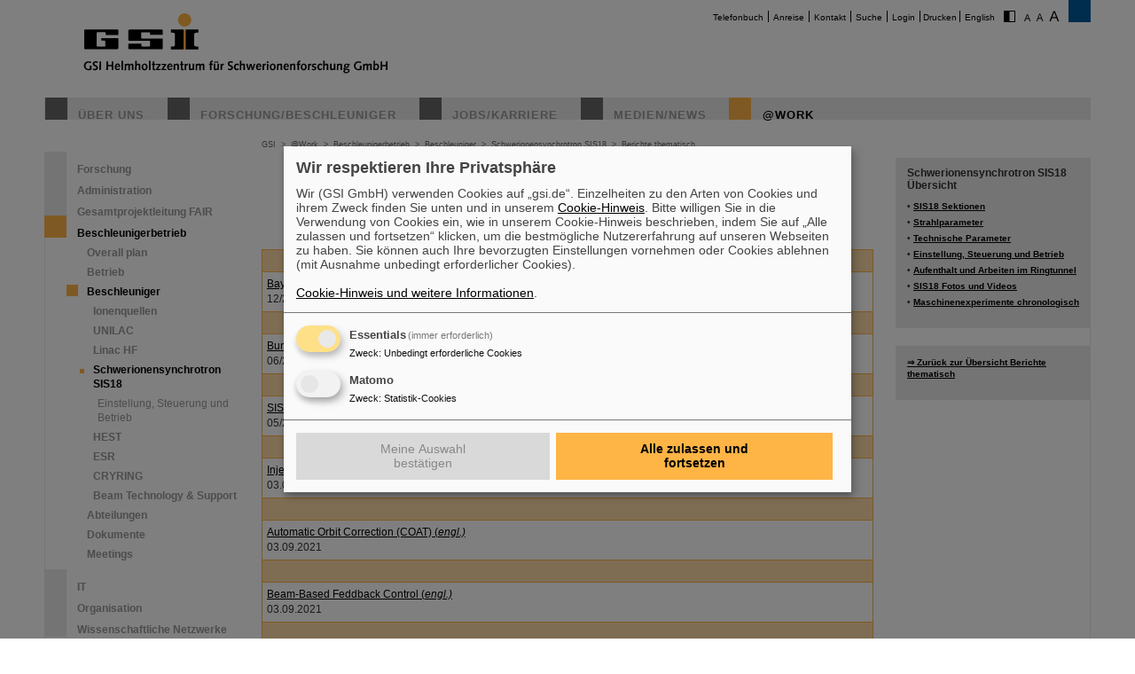

--- FILE ---
content_type: text/html; charset=utf-8
request_url: https://www.gsi.de/work/beschleunigerbetrieb/beschleuniger/schwerionensynchrotron_sis18/sis18_maschinenexperimente/maschinenexperimente/berichte_thematisch/steuerung_und_datenversorgung?FS=1
body_size: 7019
content:
<!DOCTYPE html>
<html lang="de-DE">
<head><meta http-equiv="X-UA-Compatible" content="IE=EDGE,chrome=1" />

<meta charset="utf-8">
<!-- 
	This website is powered by TYPO3 - inspiring people to share!
	TYPO3 is a free open source Content Management Framework initially created by Kasper Skaarhoj and licensed under GNU/GPL.
	TYPO3 is copyright 1998-2026 of Kasper Skaarhoj. Extensions are copyright of their respective owners.
	Information and contribution at https://typo3.org/
-->




<meta name="generator" content="TYPO3 CMS" />
<meta name="robots" content="ALL" />
<meta http-equiv="content-language" content="deutsch,de" />
<meta http-equiv="expires" content="NEVER" />
<meta name="twitter:card" content="summary" />
<meta name="autor" content="GSI Helmholtzzentrum für Schwerionenforschung" />
<meta name="revisit-after" content="2 days" />
<meta name="audience" content="Alle" />
<meta name="page-type" content="Produktinformationen" />

<link rel="stylesheet" type="text/css" href="/typo3temp/assets/compressed/merged-0d441951b391042b9b555060b4c8e7db-fd9634793ec3fd275248b6b64ed1be89.css?1705480497" media="all">
<link rel="stylesheet" type="text/css" href="/typo3temp/assets/compressed/merged-70f1b83644092b0ad9b977608c9d0b8d-c1904c30c0a06f23b49536c1165ac38b.css?1747666505" media="all">
<link rel="stylesheet" type="text/css" href="/typo3temp/assets/compressed/merged-58f6cd60c083cffcf09416907f02027f-71fdf53be9588a290a9cf1090194c617.css?1659551685" media="print">



<script src="/typo3temp/assets/compressed/merged-68703636ec28f27f4bdd255e3335cc16-16732d5623262fb0497917afb34c2156.js?1659551685"></script>


<title>GSI &nbsp;- &nbsp;Steuerung und Datenversorgung</title>			<script type="text/plain"
				data-type="application/javascript"
				data-name="matomo">
				var _paq = window._paq = window._paq || [];
				/* tracker methods like "setCustomDimension" should be called before "trackPageView" */
				_paq.push(['trackPageView']);
				_paq.push(['enableLinkTracking']);
				(function() {
					var u="https://www.gsi.de/matomo/";
					_paq.push(['setTrackerUrl', u+'matomo.php']);
					_paq.push(['setSiteId', '1']);
					var d=document, g=d.createElement('script'), s=d.getElementsByTagName('script')[0];
					g.type='text/javascript'; g.async=true; g.src=u+'matomo.js'; s.parentNode.insertBefore(g,s);
				})();
			</script>
			<script defer type="application/javascript" src="/typo3conf/themes/gsi2021/js/klaro-config.js"></script>
			<script defer data-config="klaroConfig" type="application/javascript" src="/typo3conf/themes/_shared/js/libs/klaro-no-css.js"></script><link rel="canonical" href="/work/beschleunigerbetrieb/beschleuniger/schwerionensynchrotron_sis18/sis18_maschinenexperimente/maschinenexperimente/berichte_thematisch/steuerung_und_datenversorgung" /><meta property="og:type" content="article" /><meta property="og:title" content="Steuerung und Datenversorgung" /><meta property="og:url" content="https://www.gsi.de//work/beschleunigerbetrieb/beschleuniger/schwerionensynchrotron_sis18/sis18_maschinenexperimente/maschinenexperimente/berichte_thematisch/steuerung_und_datenversorgung" /><meta property="og:site_name" content="GSI" /><meta property="og:description" content=" Berichte thematisch - Steuerung und Datenversorgung&nbsp;&nbsp;&nbsp;&nbsp;Haben Sie noch weiterführende Fragen oder Anmerkungen, so senden Sie bitte eine Email an P. Schwab" /><meta property="og:image" content="https://www.gsi.de//fileadmin/ogimage.png" /><meta property="article:published_time" content="2013-01-24T11:01:03+01:00" /><meta property="article:modified_time" content="2025-08-26T12:08:24+01:00" />				<meta name="viewport" content="width=device-width, initial-scale=1.0" /><link rel="alternate" type="application/rss+xml" title="GSI RSS-Feed" href="https://www.gsi.de/index.php?id=1&type=100" />
<link rel="canonical" href="https://www.gsi.de/work/beschleunigerbetrieb/beschleuniger/schwerionensynchrotron_sis18/sis18_maschinenexperimente/maschinenexperimente/berichte_thematisch/steuerung_und_datenversorgung"/>

<link rel="alternate" hreflang="de-DE" href="https://www.gsi.de/work/beschleunigerbetrieb/beschleuniger/schwerionensynchrotron_sis18/sis18_maschinenexperimente/maschinenexperimente/berichte_thematisch/steuerung_und_datenversorgung"/>
<link rel="alternate" hreflang="en-EN" href="https://www.gsi.de/en/work/accelerator_operations/accelerators/heavy_ion_synchrotron_sis18/sis18_machine_experiments/machine_experiments/reports_sorted_by_topics/machine_setting_and_data_supply"/>
<link rel="alternate" hreflang="x-default" href="https://www.gsi.de/work/beschleunigerbetrieb/beschleuniger/schwerionensynchrotron_sis18/sis18_maschinenexperimente/maschinenexperimente/berichte_thematisch/steuerung_und_datenversorgung"/>
</head>
<body id="u3567" class="p3561 l0 b0">


		<noscript>
			<center><br><p style="color:#d00;font-weight:bold;">Bitte aktivieren Sie JavaScript f&uuml;r diese Seite!</p></center>
		</noscript>

		<div id="wait"></div>

		

		<div id="site"  >
			<div id="header">
				<div id="topmenu">
					<ul>
						<li class="topmenu1" style="border:none"><a href="/telefonbuch" title="Telefonbuch">Telefonbuch</a></li><li class="topmenu1"><a href="/anreise" title="Anreise">Anreise</a></li><li class="topmenu1"><a href="/kontakt" title="Kontakt">Kontakt</a></li><li class="topmenu1"><a href="/suche" title="Suche">Suche</a></li><li class="topmenu1"><a href="/an_abmeldung" title="Login">Login</a></li>
						<li class="topmenu1">&nbsp;<span style="cursor:pointer" class="print" onClick="window.print()">Drucken</span>&nbsp;</li>
						<li><a href="/en/work/accelerator_operations/accelerators/heavy_ion_synchrotron_sis18/sis18_machine_experiments/machine_experiments/reports_sorted_by_topics/machine_setting_and_data_supply">English</a></li>
						<li style="border:none" class="access"><a href="/work/beschleunigerbetrieb/beschleuniger/schwerionensynchrotron_sis18/sis18_maschinenexperimente/maschinenexperimente/berichte_thematisch/steuerung_und_datenversorgung?C=1"><img src="/typo3conf/themes/gsi2021/img/contrast.gif" alt="Kontrast" style="cursor:pointer;margin-right:5px;border:none"/></a></li><li style="border:none" class="access"><a href="/work/beschleunigerbetrieb/beschleuniger/schwerionensynchrotron_sis18/sis18_maschinenexperimente/maschinenexperimente/berichte_thematisch/steuerung_und_datenversorgung?FS=1"><img src="/typo3conf/themes/gsi2021/img/size1.png" alt="Schriftgr&ouml;&szlig;e" style="cursor:pointer;margin-right:5px;border:none" /></a><a href="/work/beschleunigerbetrieb/beschleuniger/schwerionensynchrotron_sis18/sis18_maschinenexperimente/maschinenexperimente/berichte_thematisch/steuerung_und_datenversorgung?FS=2"><img src="/typo3conf/themes/gsi2021/img/size2.png" alt="Schriftgr&ouml;&szlig;e" border="0" style="cursor:pointer;margin-right:5px;" /></a><a href="/work/beschleunigerbetrieb/beschleuniger/schwerionensynchrotron_sis18/sis18_maschinenexperimente/maschinenexperimente/berichte_thematisch/steuerung_und_datenversorgung?FS=3"><img src="/typo3conf/themes/gsi2021/img/size3.png" alt="Schriftgr&ouml;&szlig;e" border="0" style="cursor:pointer;margin-right:5px;" /></a></li>
					</ul>
				</div>
				<div id="logo"><a href="/start/aktuelles" title="Startpage"><span id="gsi-logo"></span><span id="gsi-claim"></span></a></div>
				<div id="menu">
					<ul>
						<li class="menu1"><a href="/ueber_uns" title="Über uns">Über uns</a></li><li class="menu1"><a href="/forschungbeschleuniger" title="Forschung/Beschleuniger">Forschung/Beschleuniger</a></li><li class="menu1"><a href="/jobskarriere" title="Jobs/Karriere">Jobs/Karriere</a></li><li class="menu1"><a href="/medien-news" title="Medien/News">Medien/News</a></li><li class="menu1_sel"><a href="/work" title="@Work">@Work</a></li>
					</ul>
				</div>
				<div id="dl-layer">
					<div id="dl-menu" class="dl-menuwrapper nav"><button id="dl-menu-btn" class="dl-trigger" aria-label="menu"></button></div>
				</div>
			</div>
			<div id="inhalt">
				<div id="left">
					<div id="menu2">
						<ul class="m2_e1"><li class="menu2"><a href="/work/forschung" title="Forschung">Forschung</a></li><li class="menu2"><a href="/work/administration" title="Administration">Administration</a></li><li class="menu2"><a href="/work/gesamtprojektleitung_fair" title="Gesamtprojektleitung FAIR">Gesamtprojektleitung FAIR</a></li><li class="menu2_sel"><a href="/work/beschleunigerbetrieb" title="Beschleunigerbetrieb">Beschleunigerbetrieb</a><ul class="m2_e2"><li class="menu3"><a href="/work/beschleunigerbetrieb/overall_plan" title="Overall plan">Overall plan</a></li><li class="menu3"><a href="/work/beschleunigerbetrieb/betrieb" title="Betrieb">Betrieb</a></li><li class="menu3_sel"><a href="/work/beschleunigerbetrieb/beschleuniger" title="Beschleuniger">Beschleuniger</a><ul class="m2_e3"><li class="menu4"><a href="/work/beschleunigerbetrieb/beschleuniger/ionenquellen/sources/ion_sources" title="Ionenquellen">Ionenquellen</a></li><li class="menu4"><a href="/work/beschleunigerbetrieb/beschleuniger/unilac/unilac" title="UNILAC">UNILAC</a></li><li class="menu4"><a href="/work/beschleunigerbetrieb/beschleuniger/linac_hf" title="Linac HF">Linac HF</a></li><li class="menu4_sel"><a href="/work/beschleunigerbetrieb/beschleuniger/schwerionensynchrotron_sis18" title="Schwerionensynchrotron SIS18">Schwerionensynchrotron SIS18</a><ul class="m2_e3"><li class="menu5"><a href="/work/beschleunigerbetrieb/beschleuniger/schwerionensynchrotron_sis18/einstellung_steuerung_und_betrieb" title="Einstellung, Steuerung und Betrieb">Einstellung, Steuerung und Betrieb</a></li></ul></li><li class="menu4"><a href="/work/beschleunigerbetrieb/beschleuniger/hest" title="HEST">HEST</a></li><li class="menu4"><a href="/work/beschleunigerbetrieb/beschleuniger/esr/esr_maschine" title="ESR">ESR</a></li><li class="menu4"><a href="/work/beschleunigerbetrieb/beschleuniger/cryring" title="CRYRING">CRYRING</a></li><li class="menu4"><a href="/work/beschleunigerbetrieb/beschleuniger/beam_technology_support" title="Beam Technology &amp; Support">Beam Technology & Support</a></li></ul></li><li class="menu3"><a href="/work/beschleunigerbetrieb/abteilungen" title="Abteilungen">Abteilungen</a></li><li class="menu3"><a href="/work/beschleunigerbetrieb/dokumente" title="Dokumente">Dokumente</a></li><li class="menu3"><a href="/work/beschleunigerbetrieb/meetings" title="Meetings">Meetings</a></li></ul></li><li class="menu2"><a href="/work/it" title="IT">IT</a></li><li class="menu2"><a href="/work/organisation" title="Organisation">Organisation</a></li><li class="menu2"><a href="/work/wissenschaftliche_netzwerke" title="Wissenschaftliche Netzwerke">Wissenschaftliche Netzwerke</a></li></ul>
					</div>
					<br clear="all">

					
					
<div id="c9411" class="ce show-mobile frame-type-textpic frame-layout-0"><div class="ce-header"><h1 ><a href="/forschungbeschleuniger/fair">FAIR</a></h1></div><div class="ce-textpic ce-center ce-below"><div class="ce-bodytext"><p>Bei GSI entsteht das neue Beschleunigerzentrum FAIR. <a href="/forschungbeschleuniger/fair" title="Opens internal link in current window" class="internal-link">Erfahren Sie mehr.</a></p></div><div class="ce-gallery" data-ce-columns="1" data-ce-images="1"><div class="ce-outer"><div class="ce-inner"><div class="ce-row"><div class="ce-column"><figure class="image"><a href="/forschungbeschleuniger/fair"><div class="imgwrap"><img data-width="425" data-height="283" data-title="" data-description="&lt;h4&gt;&lt;/h4&gt;&lt;p&gt;&lt;/p&gt;" data-copyright="" data-hires="/fileadmin/oeffentlichkeitsarbeit/logos/_svg/FAIR_Logo.svg" class="image-embed-item" src="/fileadmin/oeffentlichkeitsarbeit/logos/_svg/FAIR_Logo.svg" width="100" height="66" alt="" /></div></a></figure></div></div></div></div></div></div></div>


<div id="c288" class="ce default frame-type-textpic frame-layout-3"><div class="ce-header"><h1 ><a href="https://www.helmholtz.de/">GSI ist Mitglied bei</a></h1></div><div class="ce-textpic ce-center ce-above"><div class="ce-gallery" data-ce-columns="1" data-ce-images="1"><div class="ce-outer"><div class="ce-inner"><div class="ce-row"><div class="ce-column"><figure class="image"><a href="https://www.helmholtz.de/"><div class="imgwrap"><img data-width="971" data-height="375" data-title="" data-description="&lt;h4&gt;&lt;/h4&gt;&lt;p&gt;&lt;/p&gt;" data-copyright="" data-hires="/fileadmin/oeffentlichkeitsarbeit/logos/_svg/2017_H_Logo_RGB_untereinander_DE.svg" class="image-embed-item" src="/fileadmin/oeffentlichkeitsarbeit/logos/_svg/2017_H_Logo_RGB_untereinander_DE.svg" width="150" height="57" alt="" /></div></a></figure></div></div></div></div></div></div></div>


<div id="c290" class="ce default frame-type-textpic frame-layout-0"><div class="ce-header"><h1 >
				Gefördert von
			</h1></div><div class="ce-textpic ce-center ce-above"></div></div>


<div id="c11169" class="ce default frame-type-html frame-layout-0"><div id="fundedby" class="logolist"><ul><li><a target="_blank" rel="noopener noreferrer" href="https://www.bmbf.de">BMBF</a></li><li><a target="_blank" rel="noopener noreferrer" href="https://wissenschaft.hessen.de/">HMWK</a></li><li><a target="_blank" rel="noopener noreferrer" href="https://mwg.rlp.de/">MWWK</a></li><li><a target="_blank" rel="noopener noreferrer" href="https://wirtschaft.thueringen.de/">TMWWDG</a></li></ul></div></div>


<div id="c46806" class="ce default frame-type-textpic frame-layout-0"><div class="ce-header"><h1 >
				Außenstellen
			</h1></div><div class="ce-textpic ce-center ce-above"></div></div>


<div id="c46813" class="ce default frame-type-html frame-layout-0"><div id="branches" class="logolist"><ul><li><a target="_blank" rel="noopener noreferrer" href="https://www.hi-jena.de">HI Jena</a></li><li><a target="_blank" rel="noopener noreferrer" href="https://www.hi-mainz.de">HI Mainz</a></li></ul></div></div>


				</div>

				<div id="breadcrumb">
					<a href="/start/aktuelles" target="_self">GSI</a>&nbsp;&nbsp;&gt;&nbsp;&nbsp;<a href="/work" target="_self">@Work</a>&nbsp;&nbsp;&gt;&nbsp;&nbsp;<a href="/work/beschleunigerbetrieb" target="_self">Beschleunigerbetrieb</a>&nbsp;&nbsp;&gt;&nbsp;&nbsp;<a href="/work/beschleunigerbetrieb/beschleuniger" target="_self">Beschleuniger</a>&nbsp;&nbsp;&gt;&nbsp;&nbsp;<a href="/work/beschleunigerbetrieb/beschleuniger/schwerionensynchrotron_sis18" target="_self">Schwerionensynchrotron SIS18</a>&nbsp;&nbsp;&gt;&nbsp;&nbsp;<a href="/work/beschleunigerbetrieb/beschleuniger/schwerionensynchrotron_sis18/sis18_maschinenexperimente/maschinenexperimente/berichte_thematisch" target="_self">Berichte thematisch</a>
				</div>

				<div id="content">
					<!--TYPO3SEARCH_begin-->
<div id="c13775" class="ce default frame-type-text frame-layout-0"><div class="ce-bodytext"><h1 class="text-center"><br> Berichte thematisch - Steuerung und Datenversorgung</h1></div></div>


<div id="c13773" class="ce default frame-type-table frame-layout-0"><table class="contenttable  contenttable-0"><tbody><tr><td>
							
					
			
	


		&nbsp;
	


		
				
						
								</td></tr><tr><td><p></p><p><a href="/fileadmin/PSchwab/SIS18_Anlage/Maschexp_chronologisch/Maschexp_2023/Beamtime_02/X-Rep_V.Isensee_2023_12_Bayesian_Optimisation_Closed_Orbit_Correction.pdf">Bayesian Optimisation Closed Orbit Correction <em>(engl.)</em></a></p><p> 12/2023</p></td></tr><tr><td>
					
			
	


		&nbsp;
	


		
				
						</td></tr><tr><td><p></p><p><a href="/fileadmin/PSchwab/SIS18_Anlage/Maschexp_chronologisch/Maschexp_2022/X-Rep_D.Beck_v1.pdf">Bunch-to-Bucket <em>(engl.)</em></a></p><p> 06/2022</p></td></tr><tr><td>
					
			
	


		&nbsp;
	


		
				
						</td></tr><tr><td><p></p><p><a href="/fileadmin/PSchwab/SIS18_Anlage/Berichte_thematisch/Steuerung_und_Datenversorgung/X-Rep_V.Kornilov_2022.pdf">SIS18 Machine Studies: High-Intensity Working Points <em>(engl.)</em></a></p><p> 05/2022</p></td></tr><tr><td>
					
			
	


		&nbsp;
	


		
				
						</td></tr><tr><td><p></p><p><a href="/fileadmin/PSchwab/SIS18_Anlage/Maschexp_chronologisch/Maschexp_2021/Beamtime_01/X-Rep_A.Krimm_20210903_md_injection_schottky.pdf">Injection Service/Digital Schottky <em>(engl.)</em></a></p><p> 03.09.2021</p></td></tr><tr><td>
					
			
	


		&nbsp;
	


		
				
						</td></tr><tr><td><p></p><p><a href="/fileadmin/PSchwab/SIS18_Anlage/Maschexp_chronologisch/Maschexp_2021/Beamtime_01/X-Rep_B.Schlei_20210903.pdf">Automatic Orbit Correction (COAT) (<em>engl.)</em></a></p><p> 03.09.2021</p></td></tr><tr><td>
					
			
	


		&nbsp;
	


		
				
						</td></tr><tr><td><p></p><p><a href="/fileadmin/PSchwab/SIS18_Anlage/Maschexp_chronologisch/Maschexp_2021/Beamtime_01/X-Rep_R.Steinhagen_20210903.pdf">Beam-Based Feddback Control (<em>engl.)</em></a></p><p> 03.09.2021</p></td></tr><tr><td>
					
			
	


		&nbsp;
	


		
				
						</td></tr><tr><td><p></p><p><a href="/fileadmin/PSchwab/SIS18_Anlage/Berichte_thematisch/Steuerung_und_Datenversorgung/X-Rep_AOeftiger_nightshift_21.pdf">SIS18 Beamtime: Generation of Training Data for Estimation of Multipole Errors with Machine Learning (<em>engl.)</em></a></p><p> 12.06.2021</p></td></tr><tr><td>
					
			
	


		&nbsp;
	


		
				
						</td></tr><tr><td><p></p><p><a href="/fileadmin/PSchwab/SIS18_Anlage/Maschexp_chronologisch/Maschexp_2019/Beamtime_02/X-Rep_D.Lens_8-4-2_Bunch-Merging_02-2019.pdf">8:4:2 Bunch Merging with SIS18 RF Systems (<em>engl.</em>)</a></p><p> 31.08.2020</p></td></tr><tr><td>
					
			
	


		&nbsp;
	


		
				
						</td></tr><tr><td><p></p><p><a href="/fileadmin/PSchwab/SIS18_Anlage/Maschexp_chronologisch/Maschexp_2019/Beamtime_02/X-Rep_B.R.Schlei_BBFBS_2019.pdf">Beam-based Feed-back Systems / Control of Closed Orbit (<em>engl.</em>)</a></p><p> 07.02.2020</p></td></tr><tr><td>
					
			
	


		&nbsp;
	


		
				
						</td></tr><tr><td><p></p><p><a href="/fileadmin/PSchwab/SIS18_Anlage/Maschexp_chronologisch/Maschexp_2019/Beamtime_02/X-Rep_Injection-Control_A.Krimm_2019.pdf">Beam-based Injection Control (<em>engl.</em>)</a></p><p> 07.02.2020</p></td></tr><tr><td>
					
			
	


		&nbsp;
	


		
				
						</td></tr><tr><td><p></p><p><a href="/fileadmin/Beschleuniger/SIS18_Anlage/Berichte_thematisch/Steuerung_und_Datenversorgung/X-Rep_HLiebermann_Automatisierter_ParameterScan_2016.pdf">Automatisierter Parameterscan mit LSA</a></p><p> 25.07.2016</p></td></tr><tr><td>
					
			
	


		&nbsp;
	


		
				
						</td></tr><tr><td><p></p><p><a href="/fileadmin/PSchwab/SIS18_Anlage/Berichte_thematisch/Steuerung_und_Datenversorgung/X_Rep_KPNingel_HKlingbeil_05_10.pdf">4:2:1 Bunch Merging in SIS18 (<em>engl.</em>)</a></p><p> 19.10.2010</p></td></tr><tr><td>
					
			
	


		&nbsp;
	


		
				
						</td></tr><tr><td><p></p><p><a href="/fileadmin/PSchwab/SIS18_Anlage/Berichte_thematisch/Steuerung_und_Datenversorgung/Schneller_Pulsbetrieb.pdf">Schneller Pulsbetrieb</a></p><p> 02.06.2002</p></td></tr><tr><td>
					
			
	


		&nbsp;
	


		
				
						</td></tr></tbody></table></div>


<div id="c13771" class="ce default frame-type-text frame-layout-0"><div class="ce-bodytext"><p>&nbsp;</p><p>&nbsp;</p><hr><p>&nbsp;</p><p>Haben Sie noch weiterführende Fragen oder Anmerkungen, so senden Sie bitte eine Email an <a href="javascript:linkTo_UnCryptMailto(%27ocknvq%2CR0UejycdBiuk0fg%27);" title="Email an P. Schwab">P. Schwab</a></p></div></div>

<!--TYPO3SEARCH_end-->
					


				</div>

				<div id="right">
					
					
<div id="c56693" class="ce default frame-type-text frame-layout-0"><div class="ce-header"><h1 >
				Schwerionensynchrotron SIS18 Übersicht
			</h1></div><div class="ce-bodytext"><p><strong>•&nbsp;<a href="/work/beschleunigerbetrieb/beschleuniger/schwerionensynchrotron_sis18/sis18_sektionen" class="link">SIS18 Sektionen</a></strong></p><p><strong>•&nbsp;<a href="/work/beschleunigerbetrieb/beschleuniger/schwerionensynchrotron_sis18/strahlparameter" class="link">Strahlparameter</a></strong></p><p><strong>•&nbsp;<a href="/work/beschleunigerbetrieb/beschleuniger/schwerionensynchrotron_sis18/technische_parameter" class="link">Technische Parameter</a></strong></p><p><strong>•&nbsp;<a href="/work/beschleunigerbetrieb/beschleuniger/schwerionensynchrotron_sis18/einstellung_steuerung_und_betrieb" class="link">Einstellung, Steuerung und Betrieb</a></strong></p><p><strong>•&nbsp;<a href="/work/beschleunigerbetrieb/beschleuniger/schwerionensynchrotron_sis18/aufenthalt_und_arbeiten_im_ringtunnel" class="link">Aufenthalt und Arbeiten im Ringtunnel</a></strong></p><p><strong>•&nbsp;<a href="/work/beschleunigerbetrieb/beschleuniger/schwerionensynchrotron_sis18/fotos_und_videos" class="link">SIS18 Fotos und Videos</a></strong></p><p><strong>•&nbsp;<a href="/work/beschleunigerbetrieb/beschleuniger/schwerionensynchrotron_sis18/sis18_maschinenexperimente/maschinenexperimente" class="link">Maschinenexperimente chronologisch</a></strong></p></div></div>


<div id="c61549" class="ce default frame-type-text frame-layout-0"><div class="ce-bodytext"><p><strong><a href="/work/beschleunigerbetrieb/beschleuniger/schwerionensynchrotron_sis18/sis18_maschinenexperimente/maschinenexperimente/berichte_thematisch">⇒ Zurück zur Übersicht Berichte thematisch</a></strong></p></div></div>


				</div>

				<div id="bg_right"></div>

				<br clear="all" />
			</div>

			

			<div id="footer">
				<div id="footer_right"><a href="https://www.helmholtz.de/" target="_blank"></a></div>
				<div id="footer_left">
					<div id="sitemap">
						<ul class="sitemap"><li id="navi19" class="item"><a href="/ueber_uns">Über uns</a><ul><li class="item2"><a href="/ueber_uns/zahlen_fakten">Zahlen & Fakten</a></li><li class="item2"><a href="/ueber_uns/geschichte">Geschichte</a></li><li class="item2"><a href="/ueber_uns/50_jahre_gsi">50 Jahre GSI</a></li><li class="item2"><a href="/geschaeftsfuehrung">Geschäftsführung</a></li><li class="item2"><a href="/ueber_uns/organigramm">Organigramm</a></li><li class="item2"><a href="/ueber_uns/hinweis-geben-lksg">Hinweis geben & LkSG</a></li><li class="item2"><a href="/nachhaltigkeit">Nachhaltigkeit</a></li><li class="item2"><a href="/lageplan">GSI/FAIR-Campusplan</a></li></ul></li><li id="navi20" class="item"><a href="/forschungbeschleuniger">Forschung</a><ul><li class="item2"><a href="/forschungbeschleuniger/forschung_ein_ueberblick">Forschung - Ein Überblick</a></li><li class="item2"><a href="/forschungbeschleuniger/beschleunigeranlage">Beschleunigeranlage</a></li><li class="item2"><a href="/forschungbeschleuniger/fair">FAIR</a></li><li class="item2"><a href="/work/wissenschaftliche_netzwerke">Wissenschaftliche Netzwerke</a></li></ul></li><li id="navi4" class="item"><a href="/jobskarriere">Jobs/Karriere</a><ul><li class="item2"><a href="/jobskarriere/angebote_fuer_studierende">Angebote für Studierende</a></li><li class="item2"><a href="/jobskarriere/ausbildung_duales_studium">Ausbildung</a></li><li class="item2"><a href="/jobskarriere/duales-studium">Duales Studium</a></li><li class="item2"><a href="/jobskarriere/angebote_fuer_schuelerinnen">Angebote für Schüler*innen</a></li><li class="item2"><a href="/jobskarriere/arbeiten_bei_fair_und_gsi">Arbeiten bei FAIR und GSI</a></li><li class="item2"><a href="/jobskarriere/mentoring-hessen">Mentoring Hessen</a></li><li class="item2"><a href="/jobskarriere/stellenangebote">Stellenangebote</a></li><li class="item2"><a href="/initiativbewerbung">Initiativbewerbung</a></li></ul></li><li id="navi3" class="item"><a href="/medien-news">Medien/News</a><ul><li class="item2"><a href="/medien-news/pressemitteilungen">Pressemitteilungen</a></li><li class="item2"><a href="/medien-news/news_archiv">News-Archiv</a></li><li class="item2"><a href="/medien-news/fair_news">FAIR-News</a></li><li class="item2"><a href="https://media.gsi.de" target="Mediathek">Mediathek</a></li><li class="item2"><a href="/medien-news/mediathek/gsi_erscheinungsbild">Logos/Erscheinungsbild</a></li><li class="item2"><a href="/medien-news/target_magazin">target-Magazin</a></li><li class="item2"><a href="/medien-news/fair_und_gsi_broschueren">FAIR- und GSI-Broschüren</a></li><li class="item2"><a href="/medien-news/veranstaltungen">Veranstaltungen</a></li><li class="item2"><a href="/medien-news/besichtigungen-bei-gsifair">Besichtigungen bei GSI/FAIR</a></li><li class="item2"><a href="/shop">Fanshop</a></li><li class="item2"><a href="/medien-news/ansprechpersonen">Ansprechpersonen</a></li><li class="item2"><a href="/medien-news/aufgaben_der_presse_und_oeffentlichkeitsarbeit">Aufgaben der Presse- und Öffentlichkeitsarbeit</a></li></ul></li><li id="navi2199" class="item active"><a href="/work">AT work</a><ul><li class="item2"><a href="/work/forschung">Forschung</a></li><li class="item2"><a href="/work/administration">Administration</a></li><li class="item2"><a href="/work/gesamtprojektleitung_fair">Gesamtprojektleitung FAIR</a></li><li class="item2 active"><a href="/work/beschleunigerbetrieb">Beschleunigerbetrieb</a></li><li class="item2"><a href="/work/it">IT</a></li><li class="item2"><a href="/work/organisation">Organisation</a></li><li class="item2"><a href="/work/wissenschaftliche_netzwerke">Wissenschaftliche Netzwerke</a></li></ul></li></ul>
					</div>

					<br clear="all" />

					<div id="bottommenu">
						<ul>
						<li class="bottommenu1"><a class="call-cc-revoke">Cookie Einstellungen</a></li><li class="bottommenu1"><a href="/cookie_hinweis" title="Cookie-Hinweise">Cookie-Hinweise</a></li><li class="bottommenu1"><a href="/sitemap" title="Sitemap">Sitemap</a></li><li class="bottommenu1"><a href="/impressum" title="Impressum">Impressum</a></li><li class="bottommenu1"><a href="/datenschutz" title="Datenschutz">Datenschutz</a></li><li class="bottommenu1"><a href="/haftungsausschluss" title="Haftungsausschluss">Haftungsausschluss</a></li><li class="bottommenu1"><a href="/urheberrecht" title="Urheberrecht">Urheberrecht</a></li><li class="bottommenu1"><a href="/barrierefreiheit" title="Erklärung zur Barrierefreiheit">Erklärung zur Barrierefreiheit</a></li>
						</ul>
						<span class="number">3567&nbsp;</span>
						<span class="feld"><form id="gotopage" action="index.php?id=218" method="post"><input name="pageid" type="text" id="number" value="" size="3"/></form></span>
						<span id="link_top" onClick="$(window).scrollTo(0,300)">Seitenanfang</span>
					</div>
				</div>
			</div>
		</div>

		<div id="mobile_menu"><div class="loader">Loading...</div></div>
<script type="text/javascript">

	var request = new XMLHttpRequest();
	var ajaxurl='';

	// var loc = window.location.href;
	// loc = loc + (loc.indexOf('?') != -1 ? "&type=555" : "?type=555");
	// request.open('GET', loc, true);

	var language = document.getElementsByTagName("html")[0].getAttribute("lang");

	if( language == "en" ) {
		ajaxurl = '/index.php?id=9950&L=1&type=555';
	} else {
		ajaxurl = '/index.php?id=9950&type=555';
	}

	request.open('GET', ajaxurl, true);
	request.onload = function() {
		if (request.status >= 200 && request.status < 400) {
			// Success!
			var resp = request.responseText;
			
			document.getElementById('mobile_menu').innerHTML = resp;
			
			initNav();

		} else {
		// We reached our target server, but it returned an error

		}
	};

	request.onerror = function() {
		// There was a connection error of some sort
	};

	request.send();

</script>
<noscript></noscript>

		<script type="text/javascript">
			$(document).ready(function() {
				var impressum_href=$('#bottommenu a:eq(1)').attr('href');
				$('#bottommenu a:eq(1)').attr('href',impressum_href+'?pageid='+ 3567 );
			});
		</script>

		


<script id="powermail_conditions_container" data-condition-uri="https://www.gsi.de/work/beschleunigerbetrieb/beschleuniger/schwerionensynchrotron_sis18/sis18_maschinenexperimente/maschinenexperimente/berichte_thematisch/steuerung_und_datenversorgung/condition.json"></script>
<script src="/typo3temp/assets/compressed/merged-1e8f546cce4fb3fbc5490d2a5ab1b80d-21abf1c7f700ea5fba3921a9aacdcf2e.js?1705480497"></script>
<script src="/typo3temp/assets/compressed/merged-0b710eed62f56d5b8868e1d07e85c8a9-8b7262dcaa7590fc4ee98335eada08b9.js?1693560070"></script>

<script>!function( d ) { if( d.currentScript ){ var s = d.createElement( 'script' ); s.src = '/typo3conf/themes/gsi2021/js/libs/bfi.min.js'; d.head.appendChild( s );	} }(document)</script>
</body>
</html>

--- FILE ---
content_type: text/html; charset=UTF-8
request_url: https://www.gsi.de/index.php?id=9950&type=555
body_size: 34544
content:
<nav class="cd-nav"><ul id="cd-primary-nav" class="cd-primary-nav is-fixed"><li class="welcome"></li><li class="see-all"><a href="/">Startseite</a></li><li class="has-children" id="mid19"><a href="/ueber_uns" title="Über uns">Über uns</a><ul class="is-hidden"><li class="go-back"><a>Start</a></li><li class="see-all"><a href="/ueber_uns">Über uns<span>Zur Übersichtsseite</span></a></li><li id="mid61"><a href="/ueber_uns/zahlen_fakten" title="Zahlen &amp; Fakten">Zahlen & Fakten</a></li><li id="mid60"><a href="/ueber_uns/geschichte" title="Geschichte">Geschichte</a></li><li class="has-children" id="mid9505"><a href="/ueber_uns/50_jahre_gsi" title="50 Jahre GSI">50 Jahre GSI</a><ul class="is-hidden"><li class="go-back"><a>Start</a></li><li class="see-all"><a href="/ueber_uns/50_jahre_gsi">50 Jahre GSI<span>Zur Übersichtsseite</span></a></li><li id="mid10157"><a href="/ueber_uns/50_jahre_gsi/urban_sketchers_bei_gsi_und_fair" title="Urban Sketchers bei GSI und FAIR">Urban Sketchers bei GSI und FAIR</a></li><li id="mid9743"><a href="/ueber_uns/50_jahre_gsi/zeitstrahl_1969_2019" title="Zeitstrahl 1969 - 2019">Zeitstrahl 1969 - 2019</a></li><li id="mid9970"><a href="/ueber_uns/50_jahre_gsi/frueher_heute" title="Früher - Heute">Früher - Heute</a></li><li id="mid9909"><a href="/ueber_uns/50_jahre_gsi/unsere_lieblingsbilder" title="Unsere Lieblingsbilder">Unsere Lieblingsbilder</a></li><li id="mid9963"><a href="/ueber_uns/50_jahre_gsi/erinnerungen" title="Erinnerungen aus 50 Jahren GSI-Geschichte">Erinnerungen</a></li></ul></li><li class="has-children" id="mid13529"><a href="/geschaeftsfuehrung" title="Geschäftsführung">Geschäftsführung</a><ul class="is-hidden"><li class="go-back"><a>Start</a></li><li class="see-all"><a href="/geschaeftsfuehrung">Geschäftsführung<span>Zur Übersichtsseite</span></a></li><li id="mid1637"><a href="/ueber_uns/geschaeftsfuehrung/ehemalige_geschaeftsfuehrung" title="Ehemalige Geschäftsführung">Ehemalige Geschäftsführung</a></li></ul></li><li id="mid15154"><a href="/ueber_uns/organigramm" title="Organigramm">Organigramm</a></li><li id="mid14606"><a href="/ueber_uns/hinweis-geben-lksg" title="Hinweis geben &amp; LkSG">Hinweis geben & LkSG</a></li><li id="mid14644"><a href="/nachhaltigkeit" title="Nachhaltigkeit">Nachhaltigkeit</a></li><li id="mid9348"><a href="/lageplan" title="GSI/FAIR-Campusplan">GSI/FAIR-Campusplan</a></li></ul></li><li class="has-children" id="mid20"><a href="/forschungbeschleuniger" title="Forschung/Beschleuniger">Forschung/Beschleuniger</a><ul class="is-hidden"><li class="go-back"><a>Start</a></li><li class="see-all"><a href="/forschungbeschleuniger">Forschung/Beschleuniger<span>Zur Übersichtsseite</span></a></li><li class="has-children" id="mid66"><a href="/forschungbeschleuniger/forschung_ein_ueberblick" title="Forschung - Ein Überblick">Forschung - Ein Überblick</a><ul class="is-hidden"><li class="go-back"><a>Start</a></li><li class="see-all"><a href="/forschungbeschleuniger/forschung_ein_ueberblick">Forschung - Ein Überblick<span>Zur Übersichtsseite</span></a></li><li class="has-children" id="mid1375"><a href="/forschungbeschleuniger/forschung_ein_ueberblick/ionenstrahlen_im_kampf_gegen_krebs" title="Ionenstrahlen im Kampf gegen Krebs">Ionenstrahlen im Kampf gegen Krebs</a><ul class="is-hidden"><li class="go-back"><a>Start</a></li><li class="see-all"><a href="/forschungbeschleuniger/forschung_ein_ueberblick/ionenstrahlen_im_kampf_gegen_krebs">Ionenstrahlen im Kampf gegen Krebs<span>Zur Übersichtsseite</span></a></li><li id="mid1393"><a href="/forschungbeschleuniger/forschung_ein_ueberblick/ionenstrahlen_im_kampf_gegen_krebs/neue_wege_in_der_strahlentherapie" title="Neue Wege in der Strahlentherapie">Neue Wege in der Strahlentherapie</a></li><li id="mid1394"><a href="/forschungbeschleuniger/forschung_ein_ueberblick/ionenstrahlen_im_kampf_gegen_krebs/gezielt_gegen_krebszellen" title="Gezielt gegen Krebszellen">Gezielt gegen Krebszellen</a></li><li id="mid1395"><a href="/forschungbeschleuniger/forschung_ein_ueberblick/ionenstrahlen_im_kampf_gegen_krebs/kohlenstoffionen_hochwirksam_und_praezise" title="Kohlenstoffionen: hochwirksam und präzise">Kohlenstoffionen: hochwirksam und präzise</a></li><li id="mid1396"><a href="/forschungbeschleuniger/forschung_ein_ueberblick/ionenstrahlen_im_kampf_gegen_krebs/therapie_effektiv_schonend_und_sicher" title="Therapie: effektiv, schonend und sicher">Therapie: effektiv, schonend und sicher</a></li><li id="mid1397"><a href="/forschungbeschleuniger/forschung_ein_ueberblick/ionenstrahlen_im_kampf_gegen_krebs/erfolgreiches_pilotprojekt_bei_gsi" title="Erfolgreiches Pilotprojekt bei GSI">Erfolgreiches Pilotprojekt bei GSI</a></li><li id="mid1398"><a href="/forschungbeschleuniger/forschung_ein_ueberblick/ionenstrahlen_im_kampf_gegen_krebs/klinische_anlagen" title="Klinische Anlagen">Klinische Anlagen</a></li><li id="mid1400"><a href="/forschungbeschleuniger/forschung_ein_ueberblick/ionenstrahlen_im_kampf_gegen_krebs/allgemeine_informationen" title="Allgemeine Informationen">Allgemeine Informationen</a></li><li id="mid3837"><a href="/forschungbeschleuniger/forschung_ein_ueberblick/ionenstrahlen_im_kampf_gegen_krebs/foerderverein_tumortherapie" title="Förderverein Tumortherapie">Förderverein Tumortherapie</a></li></ul></li><li class="has-children" id="mid4437"><a href="/forschungbeschleuniger/forschung_ein_ueberblick/neue_elemente" title="Neue Elemente">Neue Elemente</a><ul class="is-hidden"><li class="go-back"><a>Start</a></li><li class="see-all"><a href="/forschungbeschleuniger/forschung_ein_ueberblick/neue_elemente">Neue Elemente<span>Zur Übersichtsseite</span></a></li><li id="mid4439"><a href="/forschungbeschleuniger/forschung_ein_ueberblick/neue_elemente/erzeugung" title="Erzeugung">Erzeugung</a></li><li class="has-children" id="mid9742"><a href="/forschungbeschleuniger/forschung_ein_ueberblick/neue_elemente/internationales_jahr_des_periodensystems" title="Internationales Jahr des Periodensystems">Internationales Jahr des Periodensystems</a><ul class="is-hidden"><li class="go-back"><a>Start</a></li><li class="see-all"><a href="/forschungbeschleuniger/forschung_ein_ueberblick/neue_elemente/internationales_jahr_des_periodensystems">Internationales Jahr des Periodensystems<span>Zur Übersichtsseite</span></a></li><li id="mid9683"><a href="/forschungbeschleuniger/forschung_ein_ueberblick/neue_elemente/internationales_jahr_des_periodensystems/die_entdeckung_des_elements_darmstadtium" title="Die Entdeckung des Elements Darmstadtium">Die Entdeckung des Elements Darmstadtium</a></li><li id="mid9757"><a href="/forschungbeschleuniger/forschung_ein_ueberblick/neue_elemente/internationales_jahr_des_periodensystems/periodensystem_bestellen" title="Periodensystem bestellen">Periodensystem bestellen</a></li></ul></li><li id="mid4438"><a href="/forschungbeschleuniger/forschung_ein_ueberblick/neue_elemente/periodensystem" title="Periodensystem">Periodensystem</a></li><li id="mid4515"><a href="/forschungbeschleuniger/forschung_ein_ueberblick/neue_elemente/stadt_land_fluss" title="Stadt, Land, Fluss">Stadt, Land, Fluss</a></li></ul></li><li class="has-children" id="mid3252"><a href="/forschungbeschleuniger/forschung_ein_ueberblick/hades_experiment" title="HADES-Experiment">HADES-Experiment</a><ul class="is-hidden"><li class="go-back"><a>Start</a></li><li class="see-all"><a href="/forschungbeschleuniger/forschung_ein_ueberblick/hades_experiment">HADES-Experiment<span>Zur Übersichtsseite</span></a></li><li id="mid3254"><a href="/forschungbeschleuniger/forschung_ein_ueberblick/hades_experiment/forschungsziel_dem_aufbau_der_kernmaterie_auf_der_spur" title="Forschungsziel - Dem Aufbau der Kernmaterie auf der Spur">Forschungsziel - Dem Aufbau der Kernmaterie auf der Spur</a></li><li id="mid3255"><a href="/forschungbeschleuniger/forschung_ein_ueberblick/hades_experiment/aufbau_des_hades_experiments" title="Aufbau des HADES-Experiments">Aufbau des HADES-Experiments</a></li><li id="mid3256"><a href="/forschungbeschleuniger/forschung_ein_ueberblick/hades_experiment/neun_laender_arbeiten_zusammen" title="Neun Länder arbeiten zusammen">Neun Länder arbeiten zusammen</a></li></ul></li><li id="mid13541"><a href="/forschungbeschleuniger/forschung_ein_ueberblick/green-it-cube" title="Green IT Cube">Green IT Cube</a></li></ul></li><li class="has-children" id="mid2557"><a href="/forschungbeschleuniger/beschleunigeranlage" title="Beschleunigeranlage">Beschleunigeranlage</a><ul class="is-hidden"><li class="go-back"><a>Start</a></li><li class="see-all"><a href="/forschungbeschleuniger/beschleunigeranlage">Beschleunigeranlage<span>Zur Übersichtsseite</span></a></li><li class="has-children" id="mid3389"><a href="/forschungbeschleuniger/beschleunigeranlage/ionenquellen" title="Ionenquellen">Ionenquellen</a><ul class="is-hidden"><li class="go-back"><a>Start</a></li><li class="see-all"><a href="/forschungbeschleuniger/beschleunigeranlage/ionenquellen">Ionenquellen<span>Zur Übersichtsseite</span></a></li><li id="mid3240"><a href="/forschungbeschleuniger/beschleunigeranlage/ionenquellen/startpunkt_der_gsi_beschleunigeranlage_ionenquellen" title="Startpunkt der GSI-Beschleunigeranlage: Ionenquellen">Startpunkt der GSI-Beschleunigeranlage: Ionenquellen</a></li></ul></li><li id="mid2558"><a href="/forschungbeschleuniger/beschleunigeranlage/linearbeschleuniger" title="Linearbeschleuniger">Linearbeschleuniger</a></li><li id="mid2559"><a href="/forschungbeschleuniger/beschleunigeranlage/ringbeschleuniger" title="Ringbeschleuniger">Ringbeschleuniger</a></li><li id="mid2560"><a href="/forschungbeschleuniger/beschleunigeranlage/speicherring" title="Speicherring">Speicherring</a></li><li id="mid2561"><a href="/forschungbeschleuniger/beschleunigeranlage/fragmentseparator" title="Fragmentseparator">Fragmentseparator</a></li><li class="has-children" id="mid3390"><a href="/forschungbeschleuniger/beschleunigeranlage/hauptkontrollraum" title="Hauptkontrollraum">Hauptkontrollraum</a><ul class="is-hidden"><li class="go-back"><a>Start</a></li><li class="see-all"><a href="/forschungbeschleuniger/beschleunigeranlage/hauptkontrollraum">Hauptkontrollraum<span>Zur Übersichtsseite</span></a></li><li id="mid3253"><a href="/forschungbeschleuniger/beschleunigeranlage/hauptkontrollraum/beschleuniger_baendigen_im_hauptkontrollraum" title="Beschleuniger bändigen im Hauptkontrollraum">Beschleuniger bändigen im Hauptkontrollraum</a></li></ul></li></ul></li><li class="has-children" id="mid9481"><a href="/forschungbeschleuniger/fair" title="FAIR">FAIR</a><ul class="is-hidden"><li class="go-back"><a>Start</a></li><li class="see-all"><a href="/forschungbeschleuniger/fair">FAIR<span>Zur Übersichtsseite</span></a></li><li class="has-children" id="mid9487"><a href="/forschungbeschleuniger/fair/forschung" title="Forschung">Forschung</a><ul class="is-hidden"><li class="go-back"><a>Start</a></li><li class="see-all"><a href="/forschungbeschleuniger/fair/forschung">Forschung<span>Zur Übersichtsseite</span></a></li><li id="mid9489"><a href="/forschungbeschleuniger/fair/forschung/nustar_sterne_und_kerne" title="NUSTAR – Sterne und Kerne">NUSTAR – Sterne und Kerne</a></li><li id="mid9490"><a href="/forschungbeschleuniger/fair/forschung/cbm_im_inneren_eines_neutronensterns" title="CBM – Im Inneren eines Neutronensterns">CBM – Im Inneren eines Neutronensterns</a></li><li id="mid9491"><a href="/forschungbeschleuniger/fair/forschung/panda_teilchen_zauberei_mit_antimaterie" title="PANDA – Teilchen-Zauberei mit Antimaterie">PANDA – Teilchen-Zauberei mit Antimaterie</a></li><li id="mid9492"><a href="/forschungbeschleuniger/fair/forschung/appa_von_atomen_ueber_planeten_bis_zur_krebstherapie" title="APPA – Von Atomen über Planeten bis zur Krebstherapie">APPA – Von Atomen über Planeten bis zur Krebstherapie</a></li></ul></li><li id="mid9482"><a href="/forschungbeschleuniger/fair/die_maschine" title="Die Beschleunigeranlage">Die Beschleunigeranlage</a></li><li class="has-children" id="mid4431"><a href="/forschungbeschleuniger/fair/bau_von_fair" title="Bau von FAIR">Bau von FAIR</a><ul class="is-hidden"><li class="go-back"><a>Start</a></li><li class="see-all"><a href="/forschungbeschleuniger/fair/bau_von_fair">Bau von FAIR<span>Zur Übersichtsseite</span></a></li><li id="mid9479"><a href="/forschungbeschleuniger/fair/bau_von_fair/mega_bauprojekt_fair" title="Mega-Bauprojekt FAIR">Mega-Bauprojekt FAIR</a></li><li id="mid4433"><a href="https://media.gsi.de/medialibrary?filters%5Bsearch_type%5D=record&amp;filters%5Btype2%5D%5BSubCategoriesEN%5D%5B0%5D=field.SubCategoriesEN%3D%22FAIR+Construction+site%22&amp;filters%5Bexpiresrange%5D%5Bmin%5D=&amp;filters%5Bexpiresrange%5D%5Bmax%5D=&amp;current_page=1&amp;ca" title="Bilder und Videos">Bilder und Videos</a></li><li id="mid10268"><a href="/forschungbeschleuniger/fair/bau_von_fair/baubeginn_heute_bildvergleich_fair_baustelle" title="Baubeginn - heute: Bildvergleich FAIR-Baustelle">Baubeginn - heute: Bildvergleich FAIR-Baustelle</a></li><li id="mid4432"><a href="/forschungbeschleuniger/fair/bau_von_fair/umweltschutz_und_begleitprojekte" title="Umweltschutz und Begleitprojekte">Umweltschutz und Begleitprojekte</a></li><li id="mid9347"><a href="/forschungbeschleuniger/fair/bau_von_fair/verkehrswege_rund_um_fair_und_gsi" title="Verkehrswege rund um FAIR und GSI">Verkehrswege rund um FAIR und GSI</a></li></ul></li><li id="mid9503"><a href="/forschungbeschleuniger/fair/hightech_fuer_fair" title="Hightech für FAIR">Hightech für FAIR</a></li><li id="mid5230"><a href="/forschungbeschleuniger/fair/zahlen_und_fakten_zum_fair_projekt" title="Zahlen und Fakten zum FAIR-Projekt">Zahlen und Fakten zum FAIR-Projekt</a></li></ul></li><li id="mid2570"><a href="/work/wissenschaftliche_netzwerke" title="Wissenschaftliche Netzwerke">Wissenschaftliche Netzwerke</a></li></ul></li><li class="has-children" id="mid4"><a href="/jobskarriere" title="Jobs/Karriere">Jobs/Karriere</a><ul class="is-hidden"><li class="go-back"><a>Start</a></li><li class="see-all"><a href="/jobskarriere">Jobs/Karriere<span>Zur Übersichtsseite</span></a></li><li id="mid170"><a href="/jobskarriere/angebote_fuer_studierende" title="Angebote für Studierende">Angebote für Studierende</a></li><li class="has-children" id="mid1938"><a href="/jobskarriere/ausbildung_duales_studium" title="Ausbildung">Ausbildung</a><ul class="is-hidden"><li class="go-back"><a>Start</a></li><li class="see-all"><a href="/jobskarriere/ausbildung_duales_studium">Ausbildung<span>Zur Übersichtsseite</span></a></li><li id="mid1990"><a href="/jobskarriere/ausbildung/anlagenmechanikerin_dmw_fuer_sanitaer_heizungs_und_klimatechnik" title="Anlagenmechaniker*in für Sanitär-, Heizungs- und Klimatechnik">Anlagenmechaniker*in für Sanitär-, Heizungs- und Klimatechnik</a></li><li id="mid1985"><a href="/jobskarriere/ausbildung/elektronikerin_dmw_fuer_geraete_und_system" title="Elektroniker*in für Geräte und System">Elektroniker*in für Geräte und System</a></li><li id="mid1988"><a href="/jobskarriere/ausbildung/elektronikerin_dmw_fuer_betriebstechnik" title="Elektroniker*in für Betriebstechnik">Elektroniker*in für Betriebstechnik</a></li><li id="mid10942"><a href="/work/administration/personalabteilung/organigramm-gruppen/gruppe-per-pen/berufliche-ausbildung-und-duales-studium/fachinformatikerin-dmw-fuer-systemintegration" title="Fachinformatiker*in für Systemintegration">Fachinformatiker*in für Systemintegration</a></li><li id="mid1987"><a href="/jobskarriere/ausbildung/industriemechanikerin_dmw" title="Industriemechaniker*in">Industriemechaniker*in</a></li><li id="mid1984"><a href="/jobskarriere/ausbildung/kaufleute_dmw_fuer_bueromanagement" title="Kaufleute für Büromanagement">Kaufleute für Büromanagement</a></li><li id="mid1989"><a href="/jobskarriere/ausbildung/konstruktionsmechanikerin_dmw" title="Konstruktionsmechaniker*in">Konstruktionsmechaniker*in</a></li><li id="mid10920"><a href="/jobskarriere/ausbildung_duales_studium/ihk_qualifikation" title="IHK Qualifikation">IHK Qualifikation</a></li></ul></li><li id="mid14589"><a href="/jobskarriere/duales-studium" title="Duales Studium">Duales Studium</a></li><li class="has-children" id="mid169"><a href="/jobskarriere/angebote_fuer_schuelerinnen" title="Angebote für Schüler*innen">Angebote für Schüler*innen</a><ul class="is-hidden"><li class="go-back"><a>Start</a></li><li class="see-all"><a href="/jobskarriere/angebote_fuer_schuelerinnen">Angebote für Schüler*innen<span>Zur Übersichtsseite</span></a></li><li class="has-children" id="mid15378"><a href="/jobskarriere/angebote_fuer_schuelerinnen/science-pop-up-mitmachraum-von-gsi-fair" title="SCIENCE POP-UP – Mitmachraum von GSI &amp; FAIR">SCIENCE POP-UP – Mitmachraum von GSI & FAIR</a><ul class="is-hidden"><li class="go-back"><a>Start</a></li><li class="see-all"><a href="/jobskarriere/angebote_fuer_schuelerinnen/science-pop-up-mitmachraum-von-gsi-fair">SCIENCE POP-UP – Mitmachraum von GSI &amp; FAIR<span>Zur Übersichtsseite</span></a></li><li id="mid15448"><a href="/jobskarriere/angebote_fuer_schuelerinnen/science-pop-up-mitmachraum-von-gsi-fair/schuelernenlabor-science-pop-up" title="Schüler*innenlabor @ SCIENCE POP-UP">Schüler*innenlabor @ SCIENCE POP-UP</a></li><li id="mid15398"><a href="/jobskarriere/angebote_fuer_schuelerinnen/science-pop-up-mitmachraum-von-gsi-fair/workshopangebot-im-science-pop-up" title="Workshopangebot im SCIENCE POP-UP">Workshopangebot im SCIENCE POP-UP</a></li></ul></li><li id="mid191"><a href="/medien-news/besichtigungen-bei-gsifair" title="Besichtigungen">Besichtigungen</a></li><li class="has-children" id="mid186"><a href="/jobskarriere/angebote_fuer_schuelerinnen/praktikum" title="Praktikum">Praktikum</a><ul class="is-hidden"><li class="go-back"><a>Start</a></li><li class="see-all"><a href="/jobskarriere/angebote_fuer_schuelerinnen/praktikum">Praktikum<span>Zur Übersichtsseite</span></a></li><li id="mid3288"><a href="/jobskarriere/angebote_fuer_schuelerinnen/praktikum/bewerbung" title="Bewerbung">Bewerbung</a></li><li id="mid9344"><a href="/jobskarriere/angebote_fuer_schuelerinnen/praktikum/praktikumsberichte" title="Praktikumsberichte">Praktikumsberichte</a></li></ul></li><li class="has-children" id="mid189"><a href="/jobskarriere/angebote_fuer_schuelerinnen/girlsday" title="Girls'Day">Girls'Day</a><ul class="is-hidden"><li class="go-back"><a>Start</a></li><li class="see-all"><a href="/jobskarriere/angebote_fuer_schuelerinnen/girlsday">Girls'Day<span>Zur Übersichtsseite</span></a></li><li id="mid5019"><a href="/jobskarriere/angebote_fuer_schuelerinnen/girlsday/girlsday_bilder" title="Girls'Day Bilder">Girls'Day Bilder</a></li><li id="mid5743"><a href="/jobskarriere/angebote_fuer_schuelerinnen/girlsday/seite_der_schuelerinnen_2016" title="Seite der Schülerinnen 2016">Seite der Schülerinnen 2016</a></li><li id="mid4948"><a href="/jobskarriere/angebote_fuer_schuelerinnen/girlsday/seite_der_schuelerinnen_2015" title="Seite der Schülerinnen 2015">Seite der Schülerinnen 2015</a></li><li id="mid4529"><a href="/jobskarriere/angebote_fuer_schuelerinnen/girlsday/seite_der_schuelerinnen_2014" title="Seite der Schülerinnen 2014">Seite der Schülerinnen 2014</a></li></ul></li><li id="mid187"><a href="/jobskarriere/angebote_fuer_schuelerinnen/saturday_morning_physics" title="Saturday Morning Physics">Saturday Morning Physics</a></li><li id="mid1900"><a href="/jobskarriere/angebote_fuer_schuelerinnen/masterclasses" title="Masterclasses">Masterclasses</a></li><li id="mid14784"><a href="/meet-a-scientist" title="Meet a scientist">Meet a scientist</a></li><li id="mid185"><a href="/jobskarriere/angebote_fuer_schuelerinnen/schuelerlabor" title="Schülerlabor">Schülerlabor</a></li><li id="mid2555"><a href="https://www.kinderuni-darmstadt.de" title="Kinderuni Darmstadt">Kinderuni Darmstadt</a></li></ul></li><li class="has-children" id="mid43"><a href="/jobskarriere/arbeiten_bei_fair_und_gsi" title="Arbeiten bei FAIR und GSI">Arbeiten bei FAIR und GSI</a><ul class="is-hidden"><li class="go-back"><a>Start</a></li><li class="see-all"><a href="/jobskarriere/arbeiten_bei_fair_und_gsi">Arbeiten bei FAIR und GSI<span>Zur Übersichtsseite</span></a></li><li id="mid14178"><a href="/work/organisation/mitarbeitendenvertretungen/betriebsrat/betriebsrat-extern" title="Betriebsrat extern">Betriebsrat extern</a></li><li id="mid180"><a href="/work/organisation/mitarbeitendenvertretungen/gleichstellungsgremium" title="Gleichstellungsgremium">Gleichstellungsgremium</a></li><li id="mid2090"><a href="/jobskarriere/arbeiten_bei_fair_und_gsi/sozialberatung" title="Sozialberatung">Sozialberatung</a></li><li id="mid14323"><a href="/work/organisation/stabsabteilungen_stellen/fachkraefte_fuer_arbeitssicherheit/bem-betriebliches-eingliederungsmanagement-1" title="BEM  - Betriebliches Eingliederungsmanagement">BEM  - Betriebliches Eingliederungsmanagement</a></li></ul></li><li id="mid15693"><a href="/jobskarriere/mentoring-hessen" title="Mentoring Hessen">Mentoring Hessen</a></li><li class="has-children" id="mid426"><a href="/jobskarriere/stellenangebote" title="Stellenangebote">Stellenangebote</a><ul class="is-hidden"><li class="go-back"><a>Start</a></li><li class="see-all"><a href="/jobskarriere/stellenangebote">Stellenangebote<span>Zur Übersichtsseite</span></a></li><li id="mid764"><a href="/jobskarriere/stellenangebote/online-bewerbung" title="Online-Bewerbung">Online-Bewerbung</a></li></ul></li><li id="mid15203"><a href="/initiativbewerbung" title="Initiativbewerbung">Initiativbewerbung</a></li></ul></li><li class="has-children" id="mid3"><a href="/medien-news" title="Medien/News">Medien/News</a><ul class="is-hidden"><li class="go-back"><a>Start</a></li><li class="see-all"><a href="/medien-news">Medien/News<span>Zur Übersichtsseite</span></a></li><li id="mid2321"><a href="/medien-news/pressemitteilungen" title="Pressemitteilungen">Pressemitteilungen</a></li><li id="mid2754"><a href="/medien-news/news_archiv" title="News-Archiv">News-Archiv</a></li><li id="mid9551"><a href="/medien-news/fair_news" title="FAIR-News">FAIR-News</a></li><li id="mid39"><a href="https://media.gsi.de" target="Mediathek" title="Mediathek">Mediathek</a></li><li class="has-children" id="mid2579"><a href="/medien-news/mediathek/gsi_erscheinungsbild" title="Logos/Erscheinungsbild">Logos/Erscheinungsbild</a><ul class="is-hidden"><li class="go-back"><a>Start</a></li><li class="see-all"><a href="/medien-news/mediathek/gsi_erscheinungsbild">Logos/Erscheinungsbild<span>Zur Übersichtsseite</span></a></li><li class="has-children" id="mid3365"><a href="/medien-news/mediathek/fair_und_gsi_in_social_media" title="FAIR und GSI in Social Media">FAIR und GSI in Social Media</a><ul class="is-hidden"><li class="go-back"><a>Start</a></li><li class="see-all"><a href="/medien-news/mediathek/fair_und_gsi_in_social_media">FAIR und GSI in Social Media<span>Zur Übersichtsseite</span></a></li><li id="mid10744"><a href="/medien-news/mediathek/fair_und_gsi_in_social_media/instagram_links" title="Instagram-Links">Instagram-Links</a></li></ul></li></ul></li><li id="mid158"><a href="/medien-news/target_magazin" title="target-Magazin">target-Magazin</a></li><li id="mid159"><a href="/medien-news/fair_und_gsi_broschueren" title="FAIR- und GSI-Broschüren">FAIR- und GSI-Broschüren</a></li><li class="has-children" id="mid161"><a href="/medien-news/veranstaltungen" title="Veranstaltungen">Veranstaltungen</a><ul class="is-hidden"><li class="go-back"><a>Start</a></li><li class="see-all"><a href="/medien-news/veranstaltungen">Veranstaltungen<span>Zur Übersichtsseite</span></a></li><li class="has-children" id="mid163"><a href="/medien-news/veranstaltungen/wissenschaft_fuer_alle" title="Wissenschaft für Alle">Wissenschaft für Alle</a><ul class="is-hidden"><li class="go-back"><a>Start</a></li><li class="see-all"><a href="/medien-news/veranstaltungen/wissenschaft_fuer_alle">Wissenschaft für Alle<span>Zur Übersichtsseite</span></a></li><li id="mid3989"><a href="/medien-news/veranstaltungen/wissenschaft_fuer_alle/vortragsarchiv" title="Vortragsarchiv">Vortragsarchiv</a></li></ul></li><li id="mid15508"><a href="https://indico.gsi.de/category/170/" title="GSI/FAIR-Kolloquium">GSI/FAIR-Kolloquium</a></li><li id="mid13523"><a href="/meet-a-scientist" title="Meet a scientist">Meet a scientist</a></li><li class="has-children" id="mid5003"><a href="/medien-news/veranstaltungen/vergangene_veranstaltungen" title="Vergangene Veranstaltungen">Vergangene Veranstaltungen</a><ul class="is-hidden"><li class="go-back"><a>Start</a></li><li class="see-all"><a href="/medien-news/veranstaltungen/vergangene_veranstaltungen">Vergangene Veranstaltungen<span>Zur Übersichtsseite</span></a></li><li id="mid15201"><a href="https://indico.gsi.de/event/20734/" title="Anomalie-Screening">Anomalie-Screening</a></li><li id="mid14207"><a href="/wissenschaftsjahr-2023" title="Wissenschaftsjahr 2023 – Unser Universum">Wissenschaftsjahr 2023 – Unser Universum</a></li><li class="has-children" id="mid14320"><a href="/medien-news/veranstaltungen/tag-der-offenen-tuer" title="Tag der offenen Tür 2023">Tag der offenen Tür 2023</a><ul class="is-hidden"><li class="go-back"><a>Start</a></li><li class="see-all"><a href="/medien-news/veranstaltungen/tag-der-offenen-tuer">Tag der offenen Tür 2023<span>Zur Übersichtsseite</span></a></li><li id="mid14389"><a href="/medien-news/veranstaltungen/tag-der-offenen-tuer/bus-shuttle" title="Bus-Shuttle">Bus-Shuttle</a></li><li id="mid14347"><a href="/medien-news/veranstaltungen/tag-der-offenen-tuer/fotohinweis" title="Fotohinweis">Fotohinweis</a></li></ul></li><li id="mid9980"><a href="/medien-news/veranstaltungen/abends_bei_fair" title="Abends bei FAIR">Abends bei FAIR</a></li><li id="mid13361"><a href="/ueber_uns/50_jahre_gsi" title="50 Jahre GSI">50 Jahre GSI</a></li><li class="has-children" id="mid7760"><a href="/medien-news/veranstaltungen/vergangene_veranstaltungen/tag_der_offenen_tuer_2017" title="Tag der offenen Tür 2017">Tag der offenen Tür 2017</a><ul class="is-hidden"><li class="go-back"><a>Start</a></li><li class="see-all"><a href="/medien-news/veranstaltungen/vergangene_veranstaltungen/tag_der_offenen_tuer_2017">Tag der offenen Tür 2017<span>Zur Übersichtsseite</span></a></li><li id="mid7764"><a href="/medien-news/veranstaltungen/vergangene_veranstaltungen/tag_der_offenen_tuer_2017/programm_und_mehr_infos" title="Programm und mehr Infos">Programm und mehr Infos</a></li></ul></li><li id="mid4000"><a href="/medien-news/veranstaltungen/vergangene_veranstaltungen/gsi_sciencetweetup" title="GSI ScienceTweetup">GSI ScienceTweetup</a></li></ul></li></ul></li><li class="has-children" id="mid162"><a href="/medien-news/besichtigungen-bei-gsifair" title="Besichtigungen bei GSI/FAIR">Besichtigungen bei GSI/FAIR</a><ul class="is-hidden"><li class="go-back"><a>Start</a></li><li class="see-all"><a href="/medien-news/besichtigungen-bei-gsifair">Besichtigungen bei GSI/FAIR<span>Zur Übersichtsseite</span></a></li><li id="mid14602"><a href="/medien-news/besichtigungen-bei-gsifair/besichtigungstermine-fuer-schulklassen" title="Besichtigungstermine für Schulklassen">Besichtigungstermine für Schulklassen</a></li><li id="mid751"><a href="/medien-news/besichtigungen-bei-gsifair/kommentare" title="Kommentare">Kommentare</a></li></ul></li><li id="mid14647"><a href="/shop" title="Fanshop">Fanshop</a></li><li id="mid36"><a href="/medien-news/ansprechpersonen" title="Ansprechpersonen">Ansprechpersonen</a></li><li id="mid9690"><a href="/medien-news/aufgaben_der_presse_und_oeffentlichkeitsarbeit" title="Aufgaben der Presse- und Öffentlichkeitsarbeit">Aufgaben der Presse- und Öffentlichkeitsarbeit</a></li></ul></li><li class="has-children" id="mid2199"><a href="/work" title="@Work">@Work</a><ul class="is-hidden"><li class="go-back"><a>Start</a></li><li class="see-all"><a href="/work">@Work<span>Zur Übersichtsseite</span></a></li><li class="has-children" id="mid1631"><a href="/work/forschung" title="Forschung">Forschung</a><ul class="is-hidden"><li class="go-back"><a>Start</a></li><li class="see-all"><a href="/work/forschung">Forschung<span>Zur Übersichtsseite</span></a></li><li class="has-children" id="mid10852"><a href="/work/forschung/publikationen" title="Publikationen">Publikationen</a><ul class="is-hidden"><li class="go-back"><a>Start</a></li><li class="see-all"><a href="/work/forschung/publikationen">Publikationen<span>Zur Übersichtsseite</span></a></li><li id="mid10211"><a href="/work/forschung/publikationen/neueste_publikationen" title="Neueste Publikationen">Neueste Publikationen</a></li><li id="mid10918"><a href="/work/forschung/publikationen/fair_phase_0" title="Publikationen zu FAIR Phase-0">FAIR Phase-0</a></li></ul></li><li class="has-children" id="mid9666"><a href="/work/forschung/ethics_rules" title="Ethik &amp; Regeln">Ethik & Regeln</a><ul class="is-hidden"><li class="go-back"><a>Start</a></li><li class="see-all"><a href="/work/forschung/ethics_rules">Ethik &amp; Regeln<span>Zur Übersichtsseite</span></a></li><li id="mid10180"><a href="/work/forschung/ethics_rules/ombudsperson" title="Ombudsperson">Ombudsperson</a></li><li id="mid13342"><a href="/work/forschung/ethics_rules/gsi_leitlinien" title="GSI Leitlinien - Gute Wissenschaftliche Praxis">GSI Leitlinien - Gute Wissenschaftliche Praxis</a></li></ul></li><li id="mid14192"><a href="/work/forschung/open-science" title="Open Science">Open Science</a></li><li id="mid14855"><a href="/work/forschung/fair-fellow-and-associate-program" title="FAIR Fellow and Associate  Program">FAIR Fellow and Associate  Program</a></li><li class="has-children" id="mid120"><a href="/work/forschung/appamml" title="APPA/MML (APK)">APPA/MML (APK)</a><ul class="is-hidden"><li class="go-back"><a>Start</a></li><li class="see-all"><a href="/work/forschung/appamml">APPA/MML (APK)<span>Zur Übersichtsseite</span></a></li><li class="has-children" id="mid126"><a href="/work/forschung/appamml/atom-quanten-fundamentalphysik" title="Atom-, Quanten- &amp; Fundamentalphysik">Atom-, Quanten- & Fundamentalphysik</a><ul class="is-hidden"><li class="go-back"><a>Start</a></li><li class="see-all"><a href="/work/forschung/appamml/atom-quanten-fundamentalphysik">Atom-, Quanten- &amp; Fundamentalphysik<span>Zur Übersichtsseite</span></a></li><li class="has-children" id="mid1109"><a href="/work/forschung/appamml/atom-quanten-fundamentalphysik/anlagen" title="Anlagen">Anlagen</a><ul class="is-hidden"><li class="go-back"><a>Start</a></li><li class="see-all"><a href="/work/forschung/appamml/atom-quanten-fundamentalphysik/anlagen">Anlagen<span>Zur Übersichtsseite</span></a></li><li id="mid1113"><a href="/work/forschung/appamml/atom-quanten-fundamentalphysik/anlagen/esr" title="ESR">ESR</a></li><li class="has-children" id="mid4570"><a href="/work/forschung/appamml/atom-quanten-fundamentalphysik/anlagen/cryringesr" title="CRYRING@ESR">CRYRING@ESR</a><ul class="is-hidden"><li class="go-back"><a>Start</a></li><li class="see-all"><a href="/work/forschung/appamml/atom-quanten-fundamentalphysik/anlagen/cryringesr">CRYRING@ESR<span>Zur Übersichtsseite</span></a></li><li id="mid9610"><a href="/work/forschung/appamml/atom-quanten-fundamentalphysik/anlagen/cryringesr/experiments" title="Experiments">Experiments</a></li><li id="mid9932"><a href="/work/forschung/appamml/atom-quanten-fundamentalphysik/anlagen/cryringesr/access_and_work_safety" title="Access and Work Safety">Access and Work Safety</a></li></ul></li><li class="has-children" id="mid1110"><a href="/work/forschung/appamml/atom-quanten-fundamentalphysik/anlagen/hitrap" title="HITRAP">HITRAP</a><ul class="is-hidden"><li class="go-back"><a>Start</a></li><li class="see-all"><a href="/work/forschung/appamml/atom-quanten-fundamentalphysik/anlagen/hitrap">HITRAP<span>Zur Übersichtsseite</span></a></li><li id="mid1164"><a href="/work/forschung/appamml/atom-quanten-fundamentalphysik/anlagen/hitrap/hitrap_facility" title="HITRAP facility">HITRAP facility</a></li><li class="has-children" id="mid1167"><a href="/work/forschung/appamml/atom-quanten-fundamentalphysik/anlagen/hitrap/experiments" title="Experiments">Experiments</a><ul class="is-hidden"><li class="go-back"><a>Start</a></li><li class="see-all"><a href="/work/forschung/appamml/atom-quanten-fundamentalphysik/anlagen/hitrap/experiments">Experiments<span>Zur Übersichtsseite</span></a></li><li id="mid1176"><a href="/work/forschung/appamml/atom-quanten-fundamentalphysik/anlagen/hitrap/experiments/artemis" title="ARTEMIS">ARTEMIS</a></li><li id="mid8044"><a href="/work/forschung/appamml/atom-quanten-fundamentalphysik/anlagen/hitrap/experiments/spectrap" title="SPECTRAP">SPECTRAP</a></li><li id="mid1179"><a href="/work/forschung/appamml/atom-quanten-fundamentalphysik/anlagen/hitrap/experiments/hilite" title="HILITE">HILITE</a></li><li id="mid15402"><a href="https://www.hi-jena.de/de/helmholtz-institute-jena/arbeitsgruppen/quantenlogikspektroskopie" title="Quantum logic spectroscopy">Quantum logic spectroscopy</a></li><li id="mid1175"><a href="https://www.mpi-hd.mpg.de/blaum/high-precision-ms/index.de.html" title="Mass Measurements">Mass Measurements</a></li></ul></li><li id="mid1168"><a href="/work/forschung/appamml/atom-quanten-fundamentalphysik/anlagen/hitrap/collaborations" title="Collaborations">Collaborations</a></li><li class="has-children" id="mid1172"><a href="/work/forschung/appamml/atom-quanten-fundamentalphysik/anlagen/hitrap/publications" title="Publications">Publications</a><ul class="is-hidden"><li class="go-back"><a>Start</a></li><li class="see-all"><a href="/work/forschung/appamml/atom-quanten-fundamentalphysik/anlagen/hitrap/publications">Publications<span>Zur Übersichtsseite</span></a></li><li id="mid1294"><a href="/work/forschung/appamml/atom-quanten-fundamentalphysik/anlagen/hitrap/publications/eu_project" title="EU Project">EU Project</a></li></ul></li></ul></li></ul></li><li class="has-children" id="mid15281"><a href="/work/forschung/appamml/atom-quanten-fundamentalphysik/instrumentierung" title="Instrumentierung">Instrumentierung</a><ul class="is-hidden"><li class="go-back"><a>Start</a></li><li class="see-all"><a href="/work/forschung/appamml/atom-quanten-fundamentalphysik/instrumentierung">Instrumentierung<span>Zur Übersichtsseite</span></a></li><li id="mid1115"><a href="/work/forschung/appamml/atom-quanten-fundamentalphysik/instrumentierung/detektor-entwicklung" title="Detektor Entwicklung">Detektor Entwicklung</a></li><li id="mid1217"><a href="/work/forschung/appamml/atom-quanten-fundamentalphysik/instrumentierung/elektron-spektrometer" title="Elektron Spektrometer">Elektron Spektrometer</a></li><li class="has-children" id="mid1219"><a href="/work/forschung/appamml/atom-quanten-fundamentalphysik/instrumentierung/elektron-target-kuehler" title="Elektron Target / Kühler">Elektron Target / Kühler</a><ul class="is-hidden"><li class="go-back"><a>Start</a></li><li class="see-all"><a href="/work/forschung/appamml/atom-quanten-fundamentalphysik/instrumentierung/elektron-target-kuehler">Elektron Target / Kühler<span>Zur Übersichtsseite</span></a></li><li id="mid5649"><a href="/work/forschung/appamml/atom-quanten-fundamentalphysik/instrumentierung/elektron-target-kuehler/collision-spectroscopy" title="Collision Spectroscopy">Collision Spectroscopy</a></li><li id="mid5652"><a href="/work/forschung/appamml/atom-quanten-fundamentalphysik/instrumentierung/elektron-target-kuehler/merged-beams-collisions" title="Merged-beams Collisions">Merged-beams Collisions</a></li><li id="mid5658"><a href="/work/forschung/appamml/atom-quanten-fundamentalphysik/instrumentierung/elektron-target-kuehler/transverse-electron-target" title="Transverse Electron Target">Transverse Electron Target</a></li></ul></li><li id="mid13661"><a href="/work/forschung/appamml/atom-quanten-fundamentalphysik/instrumentierung/ion-sources" title="Ion sources">Ion sources</a></li><li class="has-children" id="mid3974"><a href="/work/forschung/appamml/atom-quanten-fundamentalphysik/instrumentierung/laserkuehlung" title="Laserkühlung">Laserkühlung</a><ul class="is-hidden"><li class="go-back"><a>Start</a></li><li class="see-all"><a href="/work/forschung/appamml/atom-quanten-fundamentalphysik/instrumentierung/laserkuehlung">Laserkühlung<span>Zur Übersichtsseite</span></a></li><li id="mid3975"><a href="/work/forschung/appamml/atom-quanten-fundamentalphysik/instrumentierung/laserkuehlung/beteiligte" title="Beteiligte">Beteiligte</a></li><li id="mid3976"><a href="/work/forschung/appamml/atom-quanten-fundamentalphysik/instrumentierung/laserkuehlung/foerderung" title="Förderung">Förderung</a></li><li id="mid3977"><a href="/work/forschung/appamml/atom-quanten-fundamentalphysik/instrumentierung/laserkuehlung/jahresberichte" title="Jahresberichte">Jahresberichte</a></li><li id="mid3978"><a href="/work/forschung/appamml/atom-quanten-fundamentalphysik/instrumentierung/laserkuehlung/veroeffentlichungen" title="Veröffentlichungen">Veröffentlichungen</a></li><li id="mid3979"><a href="/work/forschung/appamml/atom-quanten-fundamentalphysik/instrumentierung/laserkuehlung/dissertationen_berichte" title="Dissertationen, Berichte">Dissertationen, Berichte</a></li><li id="mid3980"><a href="/work/forschung/appamml/atom-quanten-fundamentalphysik/instrumentierung/laserkuehlung/links" title="Links">Links</a></li></ul></li><li class="has-children" id="mid1343"><a href="/work/forschung/appamml/atom-quanten-fundamentalphysik/instrumentierung/laserspektroskopie" title="Laserspektroskopie">Laserspektroskopie</a><ul class="is-hidden"><li class="go-back"><a>Start</a></li><li class="see-all"><a href="/work/forschung/appamml/atom-quanten-fundamentalphysik/instrumentierung/laserspektroskopie">Laserspektroskopie<span>Zur Übersichtsseite</span></a></li><li id="mid1426"><a href="/work/forschung/appamml/atom-quanten-fundamentalphysik/instrumentierung/laserspektroskopie/publikationen" title="Publikationen">Publikationen</a></li></ul></li><li id="mid1221"><a href="/work/forschung/appamml/atom-quanten-fundamentalphysik/instrumentierung/photonen-und-roentgenspektrometer" title="Photonen- und Röntgenspektometer">Photonen- und Röntgenspektometer</a></li><li id="mid1542"><a href="/work/forschung/appamml/atom-quanten-fundamentalphysik/instrumentierung/ringphysik" title="Ringphysik">Ringphysik</a></li><li id="mid1218"><a href="/work/forschung/appamml/atom-quanten-fundamentalphysik/instrumentierung/target-entwicklung" title="Target Entwicklung">Target Entwicklung</a></li></ul></li><li class="has-children" id="mid15320"><a href="/work/forschung/appamml/atom-quanten-fundamentalphysik/experimente" title="Experimente">Experimente</a><ul class="is-hidden"><li class="go-back"><a>Start</a></li><li class="see-all"><a href="/work/forschung/appamml/atom-quanten-fundamentalphysik/experimente">Experimente<span>Zur Übersichtsseite</span></a></li><li id="mid9976"><a href="/work/forschung/appamml/atom-quanten-fundamentalphysik/experimente/strahlzeit-und-experimente" title="Strahlzeit und Experimente">Strahlzeit und Experimente</a></li></ul></li><li class="has-children" id="mid15283"><a href="/work/forschung/appamml/atom-quanten-fundamentalphysik/erc-helmholtz-yig" title="ERC / Helmholtz YIG">ERC / Helmholtz YIG</a><ul class="is-hidden"><li class="go-back"><a>Start</a></li><li class="see-all"><a href="/work/forschung/appamml/atom-quanten-fundamentalphysik/erc-helmholtz-yig">ERC / Helmholtz YIG<span>Zur Übersichtsseite</span></a></li><li id="mid15285"><a href="/work/forschung/appamml/atom-quanten-fundamentalphysik/erc-helmholtz-yig/hithor" title="HITHOR">HITHOR</a></li><li id="mid15401"><a href="https://www.hi-jena.de/de/helmholtz-institute-jena/arbeitsgruppen/quantenlogikspektroskopie" title="HYIG Quantum logic">HYIG Quantum logic</a></li><li id="mid15290"><a href="/work/forschung/appamml/atom-quanten-fundamentalphysik/erc-helmholtz-yig/eldar" title="ELDAR">ELDAR</a></li><li id="mid15289"><a href="/work/forschung/appamml/atom-quanten-fundamentalphysik/erc-helmholtz-yig/nectar" title="NECTAR">NECTAR</a></li><li class="has-children" id="mid6905"><a href="/work/forschung/appamml/atom-quanten-fundamentalphysik/erc-helmholtz-yig/astrum" title="ASTRUm">ASTRUm</a><ul class="is-hidden"><li class="go-back"><a>Start</a></li><li class="see-all"><a href="/work/forschung/appamml/atom-quanten-fundamentalphysik/erc-helmholtz-yig/astrum">ASTRUm<span>Zur Übersichtsseite</span></a></li><li id="mid6961"><a href="/work/forschung/appamml/atom-quanten-fundamentalphysik/erc-helmholtz-yig/astrum/about" title="About">About</a></li><li class="has-children" id="mid6907"><a href="/work/forschung/appamml/atom-quanten-fundamentalphysik/erc-helmholtz-yig/astrum/team" title="Team">Team</a><ul class="is-hidden"><li class="go-back"><a>Start</a></li><li class="see-all"><a href="/work/forschung/appamml/atom-quanten-fundamentalphysik/erc-helmholtz-yig/astrum/team">Team<span>Zur Übersichtsseite</span></a></li><li class="has-children" id="mid14125"><a href="/work/forschung/appamml/atom-quanten-fundamentalphysik/erc-helmholtz-yig/astrum/yury-litvinov" title="Yury Litvinov">Yury Litvinov</a><ul class="is-hidden"><li class="go-back"><a>Start</a></li><li class="see-all"><a href="/work/forschung/appamml/atom-quanten-fundamentalphysik/erc-helmholtz-yig/astrum/yury-litvinov">Yury Litvinov<span>Zur Übersichtsseite</span></a></li><li id="mid14126"><a href="/work/forschung/appamml/atom-quanten-fundamentalphysik/erc-helmholtz-yig/astrum/yury-litvinov/list-of-publications" title="List of Publications">List of Publications</a></li><li id="mid14140"><a href="/work/forschung/appamml/atom-quanten-fundamentalphysik/erc-helmholtz-yig/astrum/yury-litvinov/list-of-publications-1" title="Given Presentations">Given Presentations</a></li></ul></li></ul></li><li class="has-children" id="mid6914"><a href="/work/forschung/appamml/atom-quanten-fundamentalphysik/erc-helmholtz-yig/astrum/projects" title="Projects">Projects</a><ul class="is-hidden"><li class="go-back"><a>Start</a></li><li class="see-all"><a href="/work/forschung/appamml/atom-quanten-fundamentalphysik/erc-helmholtz-yig/astrum/projects">Projects<span>Zur Übersichtsseite</span></a></li><li id="mid6957"><a href="/work/forschung/appamml/atom-quanten-fundamentalphysik/erc-helmholtz-yig/astrum/projects/laser_spectroscopy_at_storage_rings" title="Laser spectroscopy at storage rings">Laser spectroscopy at storage rings</a></li><li id="mid6956"><a href="/work/forschung/appamml/atom-quanten-fundamentalphysik/erc-helmholtz-yig/astrum/projects/internal_multiphase_targets" title="Internal Multiphase Targets">Internal Multiphase Targets</a></li><li id="mid6953"><a href="/work/forschung/appamml/atom-quanten-fundamentalphysik/erc-helmholtz-yig/astrum/projects/astrophysics_in_storage_rings" title="Astrophysics in Storage Rings">Astrophysics in Storage Rings</a></li><li id="mid6916"><a href="/work/forschung/appamml/atom-quanten-fundamentalphysik/erc-helmholtz-yig/astrum/projects/non_destructive_electromagnetic_detectors" title="Non destructive electromagnetic detectors">Non destructive electromagnetic detectors</a></li></ul></li><li id="mid6960"><a href="/work/forschung/appamml/atom-quanten-fundamentalphysik/erc-helmholtz-yig/astrum/collaborations" title="Collaborations">Collaborations</a></li><li id="mid6941"><a href="/work/forschung/appamml/atom-quanten-fundamentalphysik/erc-helmholtz-yig/astrum/publications" title="Publications">Publications</a></li><li id="mid6909"><a href="/work/forschung/appamml/atom-quanten-fundamentalphysik/erc-helmholtz-yig/astrum/news" title="News">News</a></li></ul></li></ul></li><li class="has-children" id="mid994"><a href="/work/forschung/appamml/atom-quanten-fundamentalphysik/appa-sparc" title="APPA / SPARC">APPA / SPARC</a><ul class="is-hidden"><li class="go-back"><a>Start</a></li><li class="see-all"><a href="/work/forschung/appamml/atom-quanten-fundamentalphysik/appa-sparc">APPA / SPARC<span>Zur Übersichtsseite</span></a></li><li id="mid1005"><a href="/work/forschung/appamml/atom-quanten-fundamentalphysik/appa-sparc/einleitung" title="Einleitung">Einleitung</a></li><li id="mid1006"><a href="/work/forschung/appamml/atom-quanten-fundamentalphysik/appa-sparc/kontakt" title="Kontakt">Kontakt</a></li><li id="mid1137"><a href="/work/forschung/appamml/atom-quanten-fundamentalphysik/appa-sparc/collaboration-board" title="Collaboration Board">Collaboration Board</a></li><li id="mid1135"><a href="/work/forschung/appamml/atom-quanten-fundamentalphysik/appa-sparc/arbeitsgruppen" title="Arbeitsgruppen">Arbeitsgruppen</a></li><li class="has-children" id="mid1136"><a href="/work/forschung/appamml/atom-quanten-fundamentalphysik/appa-sparc/anlagen" title="Anlagen">Anlagen</a><ul class="is-hidden"><li class="go-back"><a>Start</a></li><li class="see-all"><a href="/work/forschung/appamml/atom-quanten-fundamentalphysik/appa-sparc/anlagen">Anlagen<span>Zur Übersichtsseite</span></a></li><li id="mid1144"><a href="/work/forschung/appamml/atom-quanten-fundamentalphysik/appa-sparc/anlagen/appa-high-energy-cave" title="APPA High Energy Cave">APPA High Energy Cave</a></li></ul></li><li id="mid1230"><a href="/work/forschung/appamml/atom-quanten-fundamentalphysik/appa-sparc/dokumente" title="Dokumente">Dokumente</a></li><li id="mid9795"><a href="/work/forschung/appamml/atom-quanten-fundamentalphysik/appa-sparc/sparc-phd-prize" title="SPARC PhD-Prize">SPARC PhD-Prize</a></li><li id="mid4430"><a href="/work/forschung/appamml/atom-quanten-fundamentalphysik/appa-sparc/newsletter" title="Newsletter">Newsletter</a></li><li id="mid1153"><a href="/work/forschung/appamml/atom-quanten-fundamentalphysik/appa-sparc/veroeffentlichungen" title="Veröffentlichungen">Veröffentlichungen</a></li><li id="mid1138"><a href="/work/forschung/appamml/atom-quanten-fundamentalphysik/appa-sparc/sparc-workshops" title="SPARC Workshops">SPARC Workshops</a></li></ul></li><li class="has-children" id="mid1123"><a href="/work/forschung/appamml/atom-quanten-fundamentalphysik/veroeffentlichungen" title="Veröffentlichungen">Veröffentlichungen</a><ul class="is-hidden"><li class="go-back"><a>Start</a></li><li class="see-all"><a href="/work/forschung/appamml/atom-quanten-fundamentalphysik/veroeffentlichungen">Veröffentlichungen<span>Zur Übersichtsseite</span></a></li><li id="mid15473"><a href="/work/forschung/appamml/atom-quanten-fundamentalphysik/veroeffentlichungen/publications-2024-1" title="Publications 2025">Publications 2025</a></li><li id="mid14656"><a href="/work/forschung/appamml/atom-quanten-fundamentalphysik/veroeffentlichungen/publications-2024" title="Publications 2024">Publications 2024</a></li><li id="mid14357"><a href="/work/forschung/appamml/atom-quanten-fundamentalphysik/veroeffentlichungen/publications-2023" title="Publications 2023">Publications 2023</a></li><li id="mid13882"><a href="/work/forschung/appamml/atom-quanten-fundamentalphysik/veroeffentlichungen/publications-2022" title="Publications 2022">Publications 2022</a></li><li id="mid10990"><a href="/work/forschung/appamml/atom-quanten-fundamentalphysik/veroeffentlichungen/publications_2021" title="Publications 2021">Publications 2021</a></li><li id="mid9641"><a href="/work/forschung/appamml/atom-quanten-fundamentalphysik/veroeffentlichungen/publications_2020" title="Publications 2020">Publications 2020</a></li><li id="mid10159"><a href="/work/forschung/appamml/atom-quanten-fundamentalphysik/veroeffentlichungen/publications_2019" title="Publications 2019">Publications 2019</a></li><li id="mid9507"><a href="/work/forschung/appamml/atom-quanten-fundamentalphysik/veroeffentlichungen/publications_2018" title="Publications 2018">Publications 2018</a></li><li id="mid9508"><a href="/work/forschung/appamml/atom-quanten-fundamentalphysik/veroeffentlichungen/publications_2017" title="Publications 2017">Publications 2017</a></li><li id="mid9509"><a href="/work/forschung/appamml/atom-quanten-fundamentalphysik/veroeffentlichungen/publications_2015_2016" title="Publications 2015-2016">Publications 2015-2016</a></li><li id="mid9649"><a href="/work/forschung/appamml/atom-quanten-fundamentalphysik/veroeffentlichungen/publications_2013_2014" title="Publications 2013-2014">Publications 2013-2014</a></li><li id="mid9648"><a href="/work/forschung/appamml/atom-quanten-fundamentalphysik/veroeffentlichungen/publications_2010_2012" title="Publications 2010-2012">Publications 2010-2012</a></li><li id="mid9647"><a href="/work/forschung/appamml/atom-quanten-fundamentalphysik/veroeffentlichungen/publications_2000_2009" title="Publications 2000-2009">Publications 2000-2009</a></li><li id="mid9650"><a href="/work/forschung/appamml/atom-quanten-fundamentalphysik/veroeffentlichungen/publications_before_2000" title="Publications before 2000">Publications before 2000</a></li></ul></li><li id="mid9756"><a href="/work/forschung/appamml/atom-quanten-fundamentalphysik/veranstaltungen-atp" title="Veranstaltungen (ATP)">Veranstaltungen (ATP)</a></li><li id="mid9789"><a href="/work/forschung/appamml/atom-quanten-fundamentalphysik/konferenzen" title="Konferenzen">Konferenzen</a></li><li id="mid15265"><a href="/work/forschung/appamml/atom-quanten-fundamentalphysik/news" title="News">News</a></li><li id="mid1091"><a href="/work/forschung/appamml/atom-quanten-fundamentalphysik/mitarbeitende" title="Mitarbeitende">Mitarbeitende</a></li></ul></li><li class="has-children" id="mid127"><a href="/work/forschung/biophysik" title="Biophysik (Bio)">Biophysik (Bio)</a><ul class="is-hidden"><li class="go-back"><a>Start</a></li><li class="see-all"><a href="/work/forschung/biophysik">Biophysik (Bio)<span>Zur Übersichtsseite</span></a></li><li id="mid927"><a href="/work/forschung/biophysik/info_fuer_nutzer" title="Beamtime application">Beamtime application</a></li><li id="mid9716"><a href="/work/forschung/biophysik/biophysics_collaboration" title="Biophysics Collaboration">Biophysics Collaboration</a></li><li id="mid13399"><a href="/work/forschung/biophysik/qa_strahlenforschung" title="QA - Strahlenforschung">QA - Strahlenforschung</a></li><li class="has-children" id="mid544"><a href="/work/forschung/biophysik/forschungsfelder" title="Forschungsgruppen">Forschungsgruppen</a><ul class="is-hidden"><li class="go-back"><a>Start</a></li><li class="see-all"><a href="/work/forschung/biophysik/forschungsfelder">Forschungsgruppen<span>Zur Übersichtsseite</span></a></li><li id="mid1040"><a href="/work/forschung/biophysik/forschungsfelder/molecular_radiobiology_imaging" title="Molecular Radiobiology &amp; Imaging">Molecular Radiobiology & Imaging</a></li><li id="mid1271"><a href="/work/forschung/biophysik/forschungsfelder/stem_cell_differentiation_and_cytogenetics" title="Stem Cell Differentiation and Cytogenetics">Stem Cell Differentiation and Cytogenetics</a></li><li class="has-children" id="mid5683"><a href="/work/forschung/biophysik/forschungsfelder/immune_system_and_tissue_radiobiology" title="Immune system and tissue radiobiology">Immune system and tissue radiobiology</a><ul class="is-hidden"><li class="go-back"><a>Start</a></li><li class="see-all"><a href="/work/forschung/biophysik/forschungsfelder/immune_system_and_tissue_radiobiology">Immune system and tissue radiobiology<span>Zur Übersichtsseite</span></a></li><li id="mid15701"><a href="/work/forschung/biophysik/forschungsfelder/immune_system_and_tissue_radiobiology/forschungsschwerpunkte-1" title="Aktuelle Forschungsschwerpunkte">Aktuelle Forschungsschwerpunkte</a></li><li id="mid5739"><a href="/work/forschung/biophysik/forschungsfelder/immune_system_and_tissue_radiobiology/forschungsschwerpunkte" title="Ehemalige Forschungsschwerpunkte">Ehemalige Forschungsschwerpunkte</a></li></ul></li><li class="has-children" id="mid9615"><a href="/work/forschung/biophysik/forschungsfelder/clinical-radiobiology" title="Clinical Radiobiology">Clinical Radiobiology</a><ul class="is-hidden"><li class="go-back"><a>Start</a></li><li class="see-all"><a href="/work/forschung/biophysik/forschungsfelder/clinical-radiobiology">Clinical Radiobiology<span>Zur Übersichtsseite</span></a></li><li id="mid15675"><a href="/work/forschung/biophysik/forschungsfelder/clinical-radiobiology/ultra-high-dose-rate-irradiation" title="Ultra-high Dose Rate irradiation">Ultra-high Dose Rate irradiation</a></li><li id="mid15676"><a href="/work/forschung/biophysik/forschungsfelder/clinical-radiobiology/circulating-tumor-cells-ctcs" title="Circulating Tumor Cells (CTCs)">Circulating Tumor Cells (CTCs)</a></li><li id="mid15677"><a href="/work/forschung/biophysik/forschungsfelder/clinical-radiobiology/hibernation-as-protection-for-space-mission-and-radiotherapy" title="Hibernation as protection for space mission and radiotherapy">Hibernation as protection for space mission and radiotherapy</a></li><li id="mid15678"><a href="/work/forschung/biophysik/forschungsfelder/clinical-radiobiology/tumor-hypoxia" title="Tumor Hypoxia and new ions for Particle Therapy">Tumor Hypoxia and new ions for Particle Therapy</a></li><li id="mid15679"><a href="/work/forschung/biophysik/forschungsfelder/clinical-radiobiology/development-and-characterization-of-innovative-3d-in-vitro-models" title="Development and characterization of innovative 3D in vitro models">Development and characterization of innovative 3D in vitro models</a></li></ul></li><li class="has-children" id="mid14065"><a href="/work/forschung/biophysik/forschungsfelder/space-radiation-radiobiology" title="Space Radiation Biology">Space Radiation Biology</a><ul class="is-hidden"><li class="go-back"><a>Start</a></li><li class="see-all"><a href="/work/forschung/biophysik/forschungsfelder/space-radiation-radiobiology">Space Radiation Biology<span>Zur Übersichtsseite</span></a></li><li id="mid15765"><a href="/work/forschung/biophysik/forschungsfelder/space-radiation-radiobiology/the-impact-of-galactic-cosmic-radiation-on-the-central-nervous-system" title="The Impact of Galactic Cosmic Radiation on the Central Nervous System">The Impact of Galactic Cosmic Radiation on the Central Nervous System</a></li><li id="mid15360"><a href="/work/forschung/biophysik/forschungsfelder/space-radiation-radiobiology/flash" title="FLASH">FLASH</a></li><li id="mid15766"><a href="/work/forschung/biophysik/forschungsfelder/space-radiation-radiobiology/gut-microbiome-projects" title="Gut Microbiome Projects">Gut Microbiome Projects</a></li><li id="mid15767"><a href="/work/forschung/biophysik/forschungsfelder/space-radiation-radiobiology/the-relative-biological-effectiveness-of-galactic-cosmic-radiation" title="The Relative Biological Effectiveness of Galactic Cosmic Radiation">The Relative Biological Effectiveness of Galactic Cosmic Radiation</a></li></ul></li><li class="has-children" id="mid1733"><a href="/work/forschung/biophysik/forschungsfelder/radiobiological_modelling" title="Radiobiological Modelling">Radiobiological Modelling</a><ul class="is-hidden"><li class="go-back"><a>Start</a></li><li class="see-all"><a href="/work/forschung/biophysik/forschungsfelder/radiobiological_modelling">Radiobiological Modelling<span>Zur Übersichtsseite</span></a></li><li id="mid15325"><a href="/work/forschung/biophysik/forschungsfelder/radiobiological_modelling/immune-reaction" title="Immune reaction upon radiation exposure">Immune reaction upon radiation exposure</a></li><li id="mid15326"><a href="/work/forschung/biophysik/forschungsfelder/radiobiological_modelling/radon" title="Biologic effects of radon exposure">Biologic effects of radon exposure</a></li><li id="mid15327"><a href="/work/forschung/biophysik/forschungsfelder/radiobiological_modelling/space-radiation" title="Space radiation risk modelling">Space radiation risk modelling</a></li><li id="mid15330"><a href="/work/forschung/biophysik/forschungsfelder/radiobiological_modelling/radiation-effect-models" title="Radiation effect models">Radiation effect models</a></li><li id="mid15386"><a href="/work/forschung/biophysik/forschungsfelder/radiobiological_modelling/gsi-alc-database-project" title="GSI ALC database Project">GSI ALC database Project</a></li><li id="mid3291"><a href="/work/forschung/biophysik/forschungsfelder/radiobiological_modelling/pide_project" title="PIDE Project">PIDE Project</a></li></ul></li><li class="has-children" id="mid15705"><a href="/work/forschung/biophysik/medical-physics" target="https://www.gsi.de/work/forschung/biophysik/einrichtungen/cave_m" title="Medical Physics">Medical Physics</a><ul class="is-hidden"><li class="go-back"><a>Start</a></li><li class="see-all"><a href="/work/forschung/biophysik/medical-physics" target="https://www.gsi.de/work/forschung/biophysik/einrichtungen/cave_m">Medical Physics<span>Zur Übersichtsseite</span></a></li><li id="mid15706"><a href="/work/forschung/biophysik/medical-physics/treatment-planning-trip98" title="TRiP98">TRiP98</a></li><li id="mid15707"><a href="/work/forschung/biophysik/medical-physics/motion-mitigation-techniques" title="Motion mitigation">Motion mitigation</a></li><li id="mid15713"><a href="/work/forschung/biophysik/medical-physics/ai-methods-for-particle-therapy" title="AI methods">AI methods</a></li><li id="mid15735"><a href="/work/forschung/biophysik/erc_barb/promise" title="PROMISE">PROMISE</a></li><li id="mid15716"><a href="/work/forschung/biophysik/medical-physics/uplift" title="UPLIFT">UPLIFT</a></li><li id="mid15718"><a href="/work/forschung/biophysik/medical-physics/pat" title="PAT">PAT</a></li><li id="mid15733"><a href="/work/forschung/biophysik/einrichtungen/cave_m" target="https://www.gsi.de/work/forschung/biophysik/einrichtungen/cave_m" title="Cave M">Cave M</a></li><li id="mid15719"><a href="/work/forschung/biophysik/medical-physics/team" title="TEAM">TEAM</a></li><li id="mid5221"><a href="/work/forschung/biophysik/forschungsfelder/medical_physics/oma_project" title="Past Projects">Past Projects</a></li></ul></li><li class="has-children" id="mid1734"><a href="/work/forschung/biophysik/forschungsfelder/space_radiation_physics" title="Space Radiation Physics">Space Radiation Physics</a><ul class="is-hidden"><li class="go-back"><a>Start</a></li><li class="see-all"><a href="/work/forschung/biophysik/forschungsfelder/space_radiation_physics">Space Radiation Physics<span>Zur Übersichtsseite</span></a></li><li id="mid14302"><a href="/work/forschung/biophysik/forschungsfelder/space_radiation_physics/ion-beam-theray" title="Ion Beam Therapy">Ion Beam Therapy</a></li></ul></li><li class="has-children" id="mid14854"><a href="/work/forschung/biophysik/forschungsfelder/particle-therapy" title="Particle Therapy Physics">Particle Therapy Physics</a><ul class="is-hidden"><li class="go-back"><a>Start</a></li><li class="see-all"><a href="/work/forschung/biophysik/forschungsfelder/particle-therapy">Particle Therapy Physics<span>Zur Übersichtsseite</span></a></li><li id="mid14303"><a href="/work/forschung/biophysik/forschungsfelder/particle-therapie-physics/proton-and-carbon-ion-flash" title="Proton and Carbon-ion FLASH">Proton and Carbon-ion FLASH</a></li><li id="mid14307"><a href="/work/forschung/biophysik/forschungsfelder/particle-therapy-physics/partitur" title="PARTITUR">PARTITUR</a></li><li id="mid15348"><a href="/work/forschung/biophysik/forschungsfelder/particle-therapy-physics/radiation-chemistry" title="Radiation Chemistry">Radiation Chemistry</a></li><li id="mid14306"><a href="/work/forschung/biophysik/forschungsfelder/particle-therapie-physics/application-of-cmos-particle-tracker" title="Application of CMOS particle tracker">Application of CMOS particle tracker</a></li><li id="mid14308"><a href="/work/forschung/biophysik/forschungsfelder/particle-therapie-physics/measurements-of-helium-cross-sections-for-helium-ion-therapy" title="Measurements of Helium cross-sections for Helium-ion therapy">Measurements of Helium cross-sections for Helium-ion therapy</a></li></ul></li><li id="mid15237"><a href="/work/forschung/biophysik/ehemalige-forschungsgruppen" title="Ehemalige Forschungsgruppen">Ehemalige Forschungsgruppen</a></li></ul></li><li class="has-children" id="mid13327"><a href="/work/forschung/biophysik/databases" title="Databases">Databases</a><ul class="is-hidden"><li class="go-back"><a>Start</a></li><li class="see-all"><a href="/work/forschung/biophysik/databases">Databases<span>Zur Übersichtsseite</span></a></li><li id="mid13328"><a href="/work/forschung/biophysik/fragmentation" title="Fragmentation">Fragmentation</a></li></ul></li><li class="has-children" id="mid15470"><a href="/work/forschung/biophysik/esa" title="ESA">ESA</a><ul class="is-hidden"><li class="go-back"><a>Start</a></li><li class="see-all"><a href="/work/forschung/biophysik/esa">ESA<span>Zur Übersichtsseite</span></a></li><li id="mid580"><a href="/work/forschung/biophysik/esa_iber" title="ESA-IBER">ESA-IBER</a></li><li id="mid14152"><a href="/work/forschung/biophysik/esa-summer-school_1" title="ESA Summer School 2026">ESA Summer School</a></li></ul></li><li class="has-children" id="mid15471"><a href="/work/forschung/biophysik/eu-grants" title="EU  Grants">EU  Grants</a><ul class="is-hidden"><li class="go-back"><a>Start</a></li><li class="see-all"><a href="/work/forschung/biophysik/eu-grants">EU  Grants<span>Zur Übersichtsseite</span></a></li><li id="mid14573"><a href="/work/forschung/biophysik/erc-grants" title="ERC">ERC</a></li><li id="mid9955"><a href="/work/forschung/biophysik/eu_tna" title="TNA">TNA</a></li></ul></li><li class="has-children" id="mid926"><a href="/work/forschung/biophysik/einrichtungen" title="Einrichtungen">Einrichtungen</a><ul class="is-hidden"><li class="go-back"><a>Start</a></li><li class="see-all"><a href="/work/forschung/biophysik/einrichtungen">Einrichtungen<span>Zur Übersichtsseite</span></a></li><li id="mid1663"><a href="/work/forschung/biophysik/einrichtungen/biologische_labore" title="Biologische Labore">Biologische Labore</a></li><li id="mid2326"><a href="/work/forschung/biophysik/einrichtungen/cave_a" title="Cave A">Cave A</a></li><li id="mid2327"><a href="/work/forschung/biophysik/einrichtungen/cave_m" title="Cave M">Cave M</a></li><li id="mid2147"><a href="/work/forschung/biophysik/einrichtungen/roentgen" title="Röntgen">Röntgen</a></li><li id="mid2148"><a href="/work/forschung/biophysik/einrichtungen/x6" title="X6">X6</a></li></ul></li><li id="mid931"><a href="/work/forschung/biophysik/stellenangebote" title="Stellenangebote">Stellenangebote</a></li><li class="has-children" id="mid933"><a href="/work/forschung/biophysik/aktuelles" title="Aktuelles">Aktuelles</a><ul class="is-hidden"><li class="go-back"><a>Start</a></li><li class="see-all"><a href="/work/forschung/biophysik/aktuelles">Aktuelles<span>Zur Übersichtsseite</span></a></li><li id="mid14172"><a href="/work/forschung/biophysik/aktuelles/news-archiv" title="Aktuelles -Archiv">Aktuelles -Archiv</a></li></ul></li><li class="has-children" id="mid936"><a href="/work/forschung/biophysik/next_meetingsevents" title="Next meetings/events">Next meetings/events</a><ul class="is-hidden"><li class="go-back"><a>Start</a></li><li class="see-all"><a href="/work/forschung/biophysik/next_meetingsevents">Next meetings/events<span>Zur Übersichtsseite</span></a></li><li id="mid5637"><a href="/work/forschung/biophysik/next_meetingsevents/biophysics_symposium" title="Biophysics Symposium">Biophysics Symposium</a></li></ul></li><li id="mid929"><a href="/work/forschung/biophysik/preiseawards" title="Preise/Awards">Preise/Awards</a></li><li id="mid15095"><a href="/work/forschung/biophysik/presse-2" title="Presse">Presse</a></li><li id="mid15339"><a href="/work/forschung/biophysik/publications" title="Publications">Publications</a></li><li class="has-children" id="mid935"><a href="/work/forschung/biophysik/talks_thesis" title="Talks &amp; Thesis">Talks & Thesis</a><ul class="is-hidden"><li class="go-back"><a>Start</a></li><li class="see-all"><a href="/work/forschung/biophysik/talks_thesis">Talks &amp; Thesis<span>Zur Übersichtsseite</span></a></li><li class="has-children" id="mid2585"><a href="/work/forschung/biophysik/talks_thesis/lectures" title="Stüdents and Lectures">Stüdents and Lectures</a><ul class="is-hidden"><li class="go-back"><a>Start</a></li><li class="see-all"><a href="/work/forschung/biophysik/talks_thesis/lectures">Stüdents and Lectures<span>Zur Übersichtsseite</span></a></li><li id="mid3267"><a href="/work/forschung/biophysik/talks_thesis/lectures/statistics_course" title="Statistics course">Statistics course</a></li><li class="has-children" id="mid2588"><a href="/work/forschung/biophysik/talks_thesis/lectures/sommerstudenten" title="Sommerstudenten">Sommerstudenten</a><ul class="is-hidden"><li class="go-back"><a>Start</a></li><li class="see-all"><a href="/work/forschung/biophysik/talks_thesis/lectures/sommerstudenten">Sommerstudenten<span>Zur Übersichtsseite</span></a></li><li id="mid2591"><a href="/work/forschung/biophysik/talks_thesis/lectures/sommerstudenten/summerstudents2008" title="Summerstudents2008">Summerstudents2008</a></li><li id="mid2590"><a href="/work/forschung/biophysik/talks_thesis/lectures/sommerstudenten/summerstudents2006" title="Summerstudents2006">Summerstudents2006</a></li></ul></li></ul></li><li class="has-children" id="mid2550"><a href="/work/forschung/biophysik/talks_thesis/seminars" title="Seminars">Seminars</a><ul class="is-hidden"><li class="go-back"><a>Start</a></li><li class="see-all"><a href="/work/forschung/biophysik/talks_thesis/seminars">Seminars<span>Zur Übersichtsseite</span></a></li><li id="mid2551"><a href="/work/forschung/biophysik/talks_thesis/seminars/archiv" title="Archiv">Archiv</a></li></ul></li><li id="mid1739"><a href="/work/forschung/biophysik/talks_thesis/thesis" title="Theses">Theses</a></li></ul></li><li id="mid3118"><a href="/work/forschung/biophysik/team" title="Team">Team</a></li></ul></li><li class="has-children" id="mid128"><a href="/work/forschung/appamml/materialforschung" title="Materialforschung">Materialforschung</a><ul class="is-hidden"><li class="go-back"><a>Start</a></li><li class="see-all"><a href="/work/forschung/appamml/materialforschung">Materialforschung<span>Zur Übersichtsseite</span></a></li><li class="has-children" id="mid14638"><a href="/work/forschung/appamml/materialforschung/mat-news" title="MAT Neues">MAT Neues</a><ul class="is-hidden"><li class="go-back"><a>Start</a></li><li class="see-all"><a href="/work/forschung/appamml/materialforschung/mat-news">MAT Neues<span>Zur Übersichtsseite</span></a></li><li id="mid15323"><a href="/work/forschung/appamml/materialforschung/mat-news/past" title="Vergangenes">Vergangenes</a></li></ul></li><li id="mid5460"><a href="/work/forschung/appamml/materialforschung/user" title="MAT Nutzer">MAT Nutzer</a></li><li class="has-children" id="mid4359"><a href="/work/forschung/appamml/materialforschung/mat_collaboration" title="MAT Kollaboration">MAT Kollaboration</a><ul class="is-hidden"><li class="go-back"><a>Start</a></li><li class="see-all"><a href="/work/forschung/appamml/materialforschung/mat_collaboration">MAT Kollaboration<span>Zur Übersichtsseite</span></a></li><li id="mid4357"><a href="/work/forschung/appamml/materialforschung/mat_collaboration/registration" title="Registration">Registration</a></li></ul></li><li id="mid4914"><a href="/work/forschung/appamml/materialforschung/biomat" title="BIOMAT">BIOMAT</a></li><li class="has-children" id="mid899"><a href="/work/forschung/appamml/materialforschung/research_topics" title="Forschungsthemen">Forschungsthemen</a><ul class="is-hidden"><li class="go-back"><a>Start</a></li><li class="see-all"><a href="/work/forschung/appamml/materialforschung/research_topics">Forschungsthemen<span>Zur Übersichtsseite</span></a></li><li class="has-children" id="mid1405"><a href="/work/forschung/appamml/materialforschung/research_topics/nanotechnologie" title="Ionenspur-Nanotechnologie">Ionenspur-Nanotechnologie</a><ul class="is-hidden"><li class="go-back"><a>Start</a></li><li class="see-all"><a href="/work/forschung/appamml/materialforschung/research_topics/nanotechnologie">Ionenspur-Nanotechnologie<span>Zur Übersichtsseite</span></a></li><li class="has-children" id="mid1563"><a href="/work/forschung/appamml/materialforschung/research_topics/nanotechnologie/nanodraehte" title="Nanodrähte">Nanodrähte</a><ul class="is-hidden"><li class="go-back"><a>Start</a></li><li class="see-all"><a href="/work/forschung/appamml/materialforschung/research_topics/nanotechnologie/nanodraehte">Nanodrähte<span>Zur Übersichtsseite</span></a></li><li id="mid1569"><a href="/work/forschung/appamml/materialforschung/research_topics/nanotechnologie/nanodraehte/herstellung_neuartiger_nanostrukturen" title="Herstellung neuartiger Nanostrukturen">Herstellung neuartiger Nanostrukturen</a></li></ul></li><li id="mid1410"><a href="/work/forschung/appamml/materialforschung/research_topics/nanotechnologie/nanoporen" title="Nanoporen">Nanoporen</a></li></ul></li><li id="mid1406"><a href="/work/forschung/appamml/materialforschung/research_topics/mikrosonde" title="Mikrosonde">Mikrosonde</a></li></ul></li><li class="has-children" id="mid906"><a href="/work/forschung/appamml/materialforschung/irradiation_facilities" title="Bestrahlungseinrichtungen">Bestrahlungseinrichtungen</a><ul class="is-hidden"><li class="go-back"><a>Start</a></li><li class="see-all"><a href="/work/forschung/appamml/materialforschung/irradiation_facilities">Bestrahlungseinrichtungen<span>Zur Übersichtsseite</span></a></li><li id="mid1366"><a href="/work/forschung/appamml/materialforschung/irradiation_facilities/uu" title="X0 Beamline">X0 Beamline</a></li><li id="mid1363"><a href="/work/forschung/appamml/materialforschung/irradiation_facilities/m_branch" title="M-Branch">M-Branch</a></li><li id="mid3173"><a href="/work/forschung/appamml/materialforschung/research_topics/mikrosonde" title="Mikrosonde">Mikrosonde</a></li></ul></li><li class="has-children" id="mid903"><a href="/work/forschung/appamml/materialforschung/publications" title="Publikationen">Publikationen</a><ul class="is-hidden"><li class="go-back"><a>Start</a></li><li class="see-all"><a href="/work/forschung/appamml/materialforschung/publications">Publikationen<span>Zur Übersichtsseite</span></a></li><li id="mid9908"><a href="/work/forschung/appamml/materialforschung/publications/thesis" title="Dissertationen">Dissertationen</a></li></ul></li><li class="has-children" id="mid1649"><a href="/work/forschung/appamml/materialforschung/group" title="Team">Team</a><ul class="is-hidden"><li class="go-back"><a>Start</a></li><li class="see-all"><a href="/work/forschung/appamml/materialforschung/group">Team<span>Zur Übersichtsseite</span></a></li><li id="mid7779"><a href="/work/forschung/appamml/materialforschung/group/maria_eugenia_toimil_molares" title="Maria Eugenia Toimil-Molares">Maria Eugenia Toimil-Molares</a></li><li id="mid1759"><a href="/work/forschung/appamml/materialforschung/group/ehemalige" title="Ehemalige">Ehemalige</a></li></ul></li><li id="mid909"><a href="/work/forschung/appamml/materialforschung/contact" title="Kontakt">Kontakt</a></li><li id="mid10753"><a href="/work/forschung/appamml/materialforschung/wiki" title="Wiki">Wiki</a></li></ul></li><li class="has-children" id="mid129"><a href="/work/forschung/appamml/plasmaphysikphelix" title="Plasmaphysik/PHELIX">Plasmaphysik/PHELIX</a><ul class="is-hidden"><li class="go-back"><a>Start</a></li><li class="see-all"><a href="/work/forschung/appamml/plasmaphysikphelix">Plasmaphysik/PHELIX<span>Zur Übersichtsseite</span></a></li><li class="has-children" id="mid2080"><a href="/work/forschung/appamml/plasmaphysikphelix/phelix" title="PHELIX">PHELIX</a><ul class="is-hidden"><li class="go-back"><a>Start</a></li><li class="see-all"><a href="/work/forschung/appamml/plasmaphysikphelix/phelix">PHELIX<span>Zur Übersichtsseite</span></a></li><li id="mid2103"><a href="/work/forschung/appamml/plasmaphysikphelix/phelix/femtosekunden_frontend" title="Femtosekunden-Frontend">Femtosekunden-Frontend</a></li><li id="mid5053"><a href="/work/forschung/appamml/plasmaphysikphelix/phelix/zeitlicher_kontrast" title="Zeitlicher Kontrast">Zeitlicher Kontrast</a></li><li id="mid2104"><a href="/work/forschung/appamml/plasmaphysikphelix/phelix/nanosekunden_frontend" title="Nanosekunden-Frontend">Nanosekunden-Frontend</a></li><li id="mid2105"><a href="/work/forschung/appamml/plasmaphysikphelix/phelix/vorverstaerker" title="Vorverstärker">Vorverstärker</a></li><li id="mid2106"><a href="/work/forschung/appamml/plasmaphysikphelix/phelix/hauptverstaerker" title="Hauptverstärker">Hauptverstärker</a></li><li id="mid2107"><a href="/work/forschung/appamml/plasmaphysikphelix/phelix/pulskompressor" title="Pulskompressor">Pulskompressor</a></li><li class="has-children" id="mid2108"><a href="/work/forschung/appamml/plasmaphysikphelix/phelix/petawatt_targetbereich" title="Petawatt Targetbereich">Petawatt Targetbereich</a><ul class="is-hidden"><li class="go-back"><a>Start</a></li><li class="see-all"><a href="/work/forschung/appamml/plasmaphysikphelix/phelix/petawatt_targetbereich">Petawatt Targetbereich<span>Zur Übersichtsseite</span></a></li><li id="mid14466"><a href="/work/forschung/appamml/plasmaphysikphelix/phelix/petawatt_targetbereich/seppl-backlighter-laser" title="SEPPL Backlighter Laser">SEPPL Backlighter Laser</a></li></ul></li><li id="mid2082"><a href="/work/forschung/appamml/plasmaphysikphelix/phelix/kontrollsystem" title="Kontrollsystem">Kontrollsystem</a></li><li id="mid2083"><a href="/work/forschung/appamml/plasmaphysikphelix/phelix/timing_system" title="Timing-System">Timing-System</a></li><li id="mid2089"><a href="/work/forschung/appamml/plasmaphysikphelix/phelix/sicherheit" title="Sicherheit">Sicherheit</a></li><li id="mid2110"><a href="/work/forschung/appamml/plasmaphysikphelix/phelix/reinraeume" title="Reinräume">Reinräume</a></li></ul></li><li class="has-children" id="mid2112"><a href="/work/forschung/appamml/plasmaphysikphelix/anlagen_in_der_experimenthalle_z6" title="Anlagen in der Experimenthalle (Z6)">Anlagen in der Experimenthalle (Z6)</a><ul class="is-hidden"><li class="go-back"><a>Start</a></li><li class="see-all"><a href="/work/forschung/appamml/plasmaphysikphelix/anlagen_in_der_experimenthalle_z6">Anlagen in der Experimenthalle (Z6)<span>Zur Übersichtsseite</span></a></li><li id="mid2293"><a href="/work/forschung/appamml/plasmaphysikphelix/anlagen_in_der_experimenthalle_z6/nhelix_laser" title="nhelix-Laser">nhelix-Laser</a></li></ul></li><li class="has-children" id="mid2309"><a href="/work/forschung/appamml/plasmaphysikphelix/anlagen_bei_sis18_hht" title="Anlagen bei SIS18 (HHT)">Anlagen bei SIS18 (HHT)</a><ul class="is-hidden"><li class="go-back"><a>Start</a></li><li class="see-all"><a href="/work/forschung/appamml/plasmaphysikphelix/anlagen_bei_sis18_hht">Anlagen bei SIS18 (HHT)<span>Zur Übersichtsseite</span></a></li><li id="mid15305"><a href="/work/forschung/appamml/plasmaphysikphelix/anlagen_bei_sis18_hht/hht-beamline" title="HHT Beamline">HHT Beamline</a></li><li id="mid15299"><a href="/work/forschung/appamml/plasmaphysikphelix/anlagen_bei_sis18_hht/prior" title="PRIOR">PRIOR</a></li></ul></li><li class="has-children" id="mid2302"><a href="/work/forschung/appamml/plasmaphysikphelix/experimente" title="Experimente">Experimente</a><ul class="is-hidden"><li class="go-back"><a>Start</a></li><li class="see-all"><a href="/work/forschung/appamml/plasmaphysikphelix/experimente">Experimente<span>Zur Übersichtsseite</span></a></li><li id="mid2310"><a href="/work/forschung/appamml/plasmaphysikphelix/experimente/ion_laser_interaction" title="Ion-laser interaction">Ion-laser interaction</a></li><li id="mid2312"><a href="/work/forschung/appamml/plasmaphysikphelix/experimente/warm_dense_matter" title="Warm Dense Matter">Warm Dense Matter</a></li><li id="mid2313"><a href="/work/forschung/appamml/plasmaphysikphelix/experimente/light" title="LIGHT">LIGHT</a></li></ul></li><li class="has-children" id="mid2086"><a href="/work/forschung/appamml/plasmaphysikphelix/strahlzeit" title="Strahlzeit">Strahlzeit</a><ul class="is-hidden"><li class="go-back"><a>Start</a></li><li class="see-all"><a href="/work/forschung/appamml/plasmaphysikphelix/strahlzeit">Strahlzeit<span>Zur Übersichtsseite</span></a></li><li id="mid15196"><a href="/work/forschung/appamml/plasmaphysikphelix/strahlzeit/experiments-in-20232024-1-1" title="Experiments in 2026/2027">Experiments in 2026/2027</a></li><li id="mid13384"><a href="/work/forschung/appamml/plasmaphysikphelix/strahlzeit/current_laser_and_experimental_parameters" title="Current Laser and Experimental Parameters">Current Laser and Experimental Parameters</a></li><li id="mid15524"><a href="/work/forschung/appamml/plasmaphysikphelix/strahlzeit/2026-vorlaeufiger-strahlzeitplan" title="2026 vorläufiger Strahlzeitplan">2026 vorläufiger Strahlzeitplan</a></li><li id="mid14901"><a href="/work/forschung/appamml/plasmaphysikphelix/strahlzeit/2025-vorlaeufiger-strahlzeitplan" title="2025 vorläufiger Strahlzeitplan">2025 vorläufiger Strahlzeitplan</a></li><li id="mid14330"><a href="/work/forschung/appamml/plasmaphysikphelix/strahlzeit/2024-vorlaeufiger-strahlzeitplan" title="2024 Strahlzeit">2024 Strahlzeit</a></li><li id="mid13870"><a href="/work/forschung/appamml/plasmaphysikphelix/strahlzeit/2023-vorlaeufiger-strahlzeitplan" title="2023 Strahlzeit">2023 Strahlzeit</a></li><li id="mid10734"><a href="/work/forschung/appamml/plasmaphysikphelix/strahlzeit/2022-vorlaeufiger-strahlzeitplan" title="2022 Strahlzeit">2022 Strahlzeit</a></li><li id="mid13324"><a href="/work/forschung/appamml/plasmaphysikphelix/strahlzeit/2021_vorlaeufiger_strahlzeitplan_1" title="2021 Strahlzeit">2021 Strahlzeit</a></li><li id="mid9896"><a href="/work/forschung/appamml/plasmaphysikphelix/strahlzeit/2020_strahlzeitplan" title="2020 Strahlzeit">2020 Strahlzeit</a></li><li id="mid9443"><a href="/work/forschung/appamml/plasmaphysikphelix/strahlzeit/2019_strahlzeitplan" title="2019 Strahlzeit">2019 Strahlzeit</a></li><li id="mid8934"><a href="/work/forschung/appamml/plasmaphysikphelix/strahlzeit/2018_strahlzeit" title="2018 Strahlzeit">2018 Strahlzeit</a></li><li id="mid8949"><a href="/work/forschung/appamml/plasmaphysikphelix/strahlzeit/2017_strahlzeit" title="2017 Strahlzeit">2017 Strahlzeit</a></li><li id="mid5021"><a href="/work/forschung/appamml/plasmaphysikphelix/strahlzeit/2016_strahlzeit" title="2016 Strahlzeit">2016 Strahlzeit</a></li><li id="mid4728"><a href="/work/forschung/appamml/plasmaphysikphelix/strahlzeit/2015_strahlzeit" title="2015 Strahlzeit">2015 Strahlzeit</a></li><li id="mid4418"><a href="/work/forschung/appamml/plasmaphysikphelix/strahlzeit/2014_strahlzeit" title="2014 Strahlzeit">2014 Strahlzeit</a></li><li id="mid3360"><a href="/work/forschung/appamml/plasmaphysikphelix/strahlzeit/2013_strahlzeit" title="2013 Strahlzeit">2013 Strahlzeit</a></li><li id="mid2331"><a href="/work/forschung/appamml/plasmaphysikphelix/strahlzeit/2012_strahlzeit" title="2012 Strahlzeit">2012 Strahlzeit</a></li></ul></li><li class="has-children" id="mid8438"><a href="/work/forschung/appamml/plasmaphysikphelix/hed_at_fair" title="HED at FAIR">HED at FAIR</a><ul class="is-hidden"><li class="go-back"><a>Start</a></li><li class="see-all"><a href="/work/forschung/appamml/plasmaphysikphelix/hed_at_fair">HED at FAIR<span>Zur Übersichtsseite</span></a></li><li id="mid7586"><a href="/work/forschung/appamml/plasmaphysikphelix/hed_at_fair/the_appa_cave" title="The APPA cave">The APPA cave</a></li></ul></li><li class="has-children" id="mid2304"><a href="/work/forschung/appamml/plasmaphysikphelix/mitarbeiterinnen" title="Mitarbeiter*innen">Mitarbeiter*innen</a><ul class="is-hidden"><li class="go-back"><a>Start</a></li><li class="see-all"><a href="/work/forschung/appamml/plasmaphysikphelix/mitarbeiterinnen">Mitarbeiter*innen<span>Zur Übersichtsseite</span></a></li><li id="mid13802"><a href="/work/forschung/appamml/plasmaphysikphelix/mitarbeiterinnen/laboratories-etc" title="Labs and caves">Labs and caves</a></li></ul></li><li class="has-children" id="mid2306"><a href="/work/forschung/appamml/plasmaphysikphelix/publikationen" title="Publikationen">Publikationen</a><ul class="is-hidden"><li class="go-back"><a>Start</a></li><li class="see-all"><a href="/work/forschung/appamml/plasmaphysikphelix/publikationen">Publikationen<span>Zur Übersichtsseite</span></a></li><li class="has-children" id="mid2865"><a href="/work/forschung/appamml/plasmaphysikphelix/publikationen/referierte_zeitungen" title="Referierte Zeitungen">Referierte Zeitungen</a><ul class="is-hidden"><li class="go-back"><a>Start</a></li><li class="see-all"><a href="/work/forschung/appamml/plasmaphysikphelix/publikationen/referierte_zeitungen">Referierte Zeitungen<span>Zur Übersichtsseite</span></a></li><li id="mid6700"><a href="/work/forschung/appamml/plasmaphysikphelix/publikationen/referierte_zeitungen/navigation_bar" title="Navigation-Bar">Navigation-Bar</a></li><li id="mid14630"><a href="/work/forschung/appamml/plasmaphysikphelix/publikationen/2023-1" title="2024">2024</a></li><li id="mid14223"><a href="/work/forschung/appamml/plasmaphysikphelix/publikationen/2023" title="2023">2023</a></li><li id="mid13869"><a href="/work/forschung/appamml/plasmaphysikphelix/publikationen/referierte_zeitungen/2022" title="2022">2022</a></li><li id="mid10866"><a href="/work/forschung/appamml/plasmaphysikphelix/publikationen/referierte_zeitungen/2021" title="2021">2021</a></li><li id="mid10819"><a href="/work/forschung/appamml/plasmaphysikphelix/publikationen/referierte_zeitungen/2020" title="2020">2020</a></li><li id="mid10036"><a href="/work/forschung/appamml/plasmaphysikphelix/publikationen/referierte_zeitungen/2019" title="2019">2019</a></li><li id="mid10035"><a href="/work/forschung/appamml/plasmaphysikphelix/publikationen/referierte_zeitungen/2018" title="2018">2018</a></li><li id="mid9612"><a href="/work/forschung/appamml/plasmaphysikphelix/publikationen/referierte_zeitungen/2017" title="2017">2017</a></li><li id="mid7975"><a href="/work/forschung/appamml/plasmaphysikphelix/publikationen/referierte_zeitungen/2016" title="2016">2016</a></li><li id="mid6106"><a href="/work/forschung/appamml/plasmaphysikphelix/publikationen/referierte_zeitungen/2015" title="2015">2015</a></li><li id="mid4422"><a href="/work/forschung/appamml/plasmaphysikphelix/publikationen/referierte_zeitungen/2014" title="2014">2014</a></li><li id="mid3931"><a href="/work/forschung/appamml/plasmaphysikphelix/publikationen/referierte_zeitungen/2013" title="2013">2013</a></li><li id="mid2887"><a href="/work/forschung/appamml/plasmaphysikphelix/publikationen/referierte_zeitungen/2012" title="2012">2012</a></li><li id="mid2872"><a href="/work/forschung/appamml/plasmaphysikphelix/publikationen/referierte_zeitungen/2011" title="2011">2011</a></li><li id="mid2873"><a href="/work/forschung/appamml/plasmaphysikphelix/publikationen/referierte_zeitungen/2010" title="2010">2010</a></li><li id="mid2874"><a href="/work/forschung/appamml/plasmaphysikphelix/publikationen/referierte_zeitungen/2009" title="2009">2009</a></li><li id="mid2875"><a href="/work/forschung/appamml/plasmaphysikphelix/publikationen/referierte_zeitungen/2008" title="2008">2008</a></li><li id="mid2876"><a href="/work/forschung/appamml/plasmaphysikphelix/publikationen/referierte_zeitungen/2007" title="2007">2007</a></li><li id="mid2877"><a href="/work/forschung/appamml/plasmaphysikphelix/publikationen/referierte_zeitungen/2006" title="2006">2006</a></li><li id="mid2878"><a href="/work/forschung/appamml/plasmaphysikphelix/publikationen/referierte_zeitungen/2005" title="2005">2005</a></li><li id="mid2879"><a href="/work/forschung/appamml/plasmaphysikphelix/publikationen/referierte_zeitungen/2004" title="2004">2004</a></li><li id="mid2880"><a href="/work/forschung/appamml/plasmaphysikphelix/publikationen/referierte_zeitungen/2003" title="2003">2003</a></li><li id="mid2881"><a href="/work/forschung/appamml/plasmaphysikphelix/publikationen/referierte_zeitungen/2002" title="2002">2002</a></li><li id="mid2882"><a href="/work/forschung/appamml/plasmaphysikphelix/publikationen/referierte_zeitungen/2001" title="2001">2001</a></li><li id="mid2883"><a href="/work/forschung/appamml/plasmaphysikphelix/publikationen/referierte_zeitungen/2000" title="2000">2000</a></li><li id="mid2884"><a href="/work/forschung/appamml/plasmaphysikphelix/publikationen/referierte_zeitungen/1999" title="1999">1999</a></li><li id="mid2885"><a href="/work/forschung/appamml/plasmaphysikphelix/publikationen/referierte_zeitungen/bis_1998" title="bis 1998">bis 1998</a></li></ul></li><li id="mid2870"><a href="https://www-dev.gsi.de/gsireports/" title="Literaturdatenbank">Literaturdatenbank</a></li></ul></li><li class="has-children" id="mid4446"><a href="/work/forschung/appamml/plasmaphysikphelix/termine" title="Termine">Termine</a><ul class="is-hidden"><li class="go-back"><a>Start</a></li><li class="see-all"><a href="/work/forschung/appamml/plasmaphysikphelix/termine">Termine<span>Zur Übersichtsseite</span></a></li><li id="mid10718"><a href="/work/forschung/appamml/plasmaphysikphelix/termine/events_worldwide" title="Events Worldwide">Events Worldwide</a></li></ul></li><li id="mid14530"><a href="/work/forschung/appamml/plasmaphysikphelix/jobs" title="Stellenangebote">Stellenangebote</a></li></ul></li></ul></li><li class="has-children" id="mid121"><a href="/work/forschung/cbmnqm" title="CBM/NQM/MU (CBK)">CBM/NQM/MU (CBK)</a><ul class="is-hidden"><li class="go-back"><a>Start</a></li><li class="see-all"><a href="/work/forschung/cbmnqm">CBM/NQM/MU (CBK)<span>Zur Übersichtsseite</span></a></li><li class="has-children" id="mid133"><a href="/work/forschung/cbmnqm/hades" title="HADES">HADES</a><ul class="is-hidden"><li class="go-back"><a>Start</a></li><li class="see-all"><a href="/work/forschung/cbmnqm/hades">HADES<span>Zur Übersichtsseite</span></a></li><li id="mid2383"><a href="/work/forschung/cbmnqm/hades/people" title="People">People</a></li><li id="mid2384"><a href="/work/forschung/cbmnqm/hades/contact" title="Contact">Contact</a></li><li id="mid2385"><a href="/work/forschung/cbmnqm/hades/opportunities" title="Opportunities">Opportunities</a></li></ul></li><li class="has-children" id="mid3078"><a href="/work/forschung/cbmnqm/cbm" title="Compressed Baryonic Matter">CBM</a><ul class="is-hidden"><li class="go-back"><a>Start</a></li><li class="see-all"><a href="/work/forschung/cbmnqm/cbm">Compressed Baryonic Matter<span>Zur Übersichtsseite</span></a></li><li class="has-children" id="mid8799"><a href="/work/forschung/cbmnqm/cbm/activities" title="Activities">Activities</a><ul class="is-hidden"><li class="go-back"><a>Start</a></li><li class="see-all"><a href="/work/forschung/cbmnqm/cbm/activities">Activities<span>Zur Übersichtsseite</span></a></li><li id="mid8803"><a href="/work/forschung/cbmnqm/cbm/activities/sts" title="STS">STS</a></li><li id="mid8807"><a href="/work/forschung/cbmnqm/cbm/activities/daq" title="DAQ">DAQ</a></li><li id="mid8812"><a href="/work/forschung/cbmnqm/cbm/activities/fles" title="FLES">FLES</a></li><li id="mid8863"><a href="/work/forschung/cbmnqm/cbm/activities/mcbm" title="mCBM">mCBM</a></li></ul></li><li id="mid8758"><a href="/work/forschung/cbmnqm/cbm/people" title="People">People</a></li><li id="mid3336"><a href="/work/forschung/cbmnqm/cbm/opportunities" title="Opportunities">Opportunities</a></li></ul></li><li class="has-children" id="mid132"><a href="/work/forschung/cbmnqm/fopi" title="FOPI">FOPI</a><ul class="is-hidden"><li class="go-back"><a>Start</a></li><li class="see-all"><a href="/work/forschung/cbmnqm/fopi">FOPI<span>Zur Übersichtsseite</span></a></li><li id="mid2315"><a href="/work/forschung/cbmnqm/fopi/the_fopi_experiment" title="Experiment">Experiment</a></li><li id="mid3097"><a href="/work/forschung/cbmnqm/fopi/the_fopi_detector" title="Detector and Physics">Detector and Physics</a></li></ul></li><li id="mid2210"><a href="/work/forschung/cbmnqm/alice" title="ALICE">ALICE</a></li><li id="mid3378"><a href="/work/forschung/cbmnqm/rnm" title="RNM">RNM</a></li></ul></li><li class="has-children" id="mid122"><a href="/work/forschung/nustarenna" title="NUSTAR/ENNA/MU (NUK)">NUSTAR/ENNA/MU (NUK)</a><ul class="is-hidden"><li class="go-back"><a>Start</a></li><li class="see-all"><a href="/work/forschung/nustarenna">NUSTAR/ENNA/MU (NUK)<span>Zur Übersichtsseite</span></a></li><li id="mid2062"><a href="/work/forschung/nustarenna/organisation" title="Organisation">Organisation</a></li><li id="mid612"><a href="/work/forschung/nustarenna/nustarfair" title="NUSTAR@FAIR">NUSTAR@FAIR</a></li><li class="has-children" id="mid609"><a href="/work/forschung/nustarenna/nustarenna_divisions" title="NUSTAR/ENNA Divisions">NUSTAR/ENNA Divisions</a><ul class="is-hidden"><li class="go-back"><a>Start</a></li><li class="see-all"><a href="/work/forschung/nustarenna/nustarenna_divisions">NUSTAR/ENNA Divisions<span>Zur Übersichtsseite</span></a></li><li class="has-children" id="mid134"><a href="/work/forschung/nustarenna/nustarenna_divisions/frs_super_frs" title="FRS / Super-FRS Experiments">FRS / Super-FRS Experiments</a><ul class="is-hidden"><li class="go-back"><a>Start</a></li><li class="see-all"><a href="/work/forschung/nustarenna/nustarenna_divisions/frs_super_frs">FRS / Super-FRS Experiments<span>Zur Übersichtsseite</span></a></li><li class="has-children" id="mid8888"><a href="/work/forschung/nustarenna/nustarenna_divisions/frs_super_frs/publications" title="Publications">Publications</a><ul class="is-hidden"><li class="go-back"><a>Start</a></li><li class="see-all"><a href="/work/forschung/nustarenna/nustarenna_divisions/frs_super_frs/publications">Publications<span>Zur Übersichtsseite</span></a></li><li id="mid14816"><a href="/work/forschung/nustarenna/nustarenna_divisions/frs_super_frs/publications/publications-2024-to-2026" title="Publications 2024 to 2026">Publications 2024 to 2026</a></li><li id="mid14273"><a href="/work/forschung/nustarenna/nustarenna_divisions/frs_super_frs/publications/publications-2021-to-2023" title="Publications 2021 to 2023">Publications 2021 to 2023</a></li><li id="mid9157"><a href="/work/forschung/nustarenna/nustarenna_divisions/frs_super_frs/publications/publications_2018_to_2020" title="Publications 2018 to 2020">Publications 2018 to 2020</a></li><li id="mid9132"><a href="/work/forschung/nustarenna/nustarenna_divisions/frs_super_frs/publications/publications_2015_to_2017" title="Publications 2015 to 2017">Publications 2015 to 2017</a></li><li id="mid9129"><a href="/work/forschung/nustarenna/nustarenna_divisions/frs_super_frs/publications/publications_2012_to_2014" title="Publications 2012 to 2014">Publications 2012 to 2014</a></li><li id="mid9137"><a href="/work/forschung/nustarenna/nustarenna_divisions/frs_super_frs/publications/publications_2009_to_2011" title="Publications 2009 to 2011">Publications 2009 to 2011</a></li><li id="mid9138"><a href="/work/forschung/nustarenna/nustarenna_divisions/frs_super_frs/publications/publications_2006_to_2008" title="Publications 2006 to 2008">Publications 2006 to 2008</a></li><li id="mid9142"><a href="/work/forschung/nustarenna/nustarenna_divisions/frs_super_frs/publications/publications_2003_to_2005" title="Publications 2003 to 2005">Publications 2003 to 2005</a></li><li id="mid9148"><a href="/work/forschung/nustarenna/nustarenna_divisions/frs_super_frs/publications/publications_2000_to_2002" title="Publications 2000 to 2002">Publications 2000 to 2002</a></li><li id="mid9151"><a href="/work/forschung/nustarenna/nustarenna_divisions/frs_super_frs/publications/publications_before_2000" title="Publications before 2000">Publications before 2000</a></li><li id="mid9154"><a href="/work/forschung/nustarenna/nustarenna_divisions/frs_super_frs/publications/all_publications" title="All publications">All publications</a></li></ul></li><li id="mid2991"><a href="/work/forschung/nustarenna/nustarenna_divisions/frs_super_frs/members" title="Staff">Staff</a></li><li id="mid795"><a href="/work/forschung/nustarenna/nustarenna_divisions/frs_super_frs/super_frs" title="Super-FRS">Super-FRS</a></li></ul></li><li class="has-children" id="mid137"><a href="/work/forschung/nustarenna/nustarenna_divisions/kernreaktionen" title="Kernreaktionen">Kernreaktionen</a><ul class="is-hidden"><li class="go-back"><a>Start</a></li><li class="see-all"><a href="/work/forschung/nustarenna/nustarenna_divisions/kernreaktionen">Kernreaktionen<span>Zur Übersichtsseite</span></a></li><li class="has-children" id="mid3295"><a href="/work/forschung/nustarenna/nustarenna_divisions/kernreaktionen/r3b_project_group" title="R3B Project Group">R3B Project Group</a><ul class="is-hidden"><li class="go-back"><a>Start</a></li><li class="see-all"><a href="/work/forschung/nustarenna/nustarenna_divisions/kernreaktionen/r3b_project_group">R3B Project Group<span>Zur Übersichtsseite</span></a></li><li class="has-children" id="mid3892"><a href="/work/forschung/nustarenna/nustarenna_divisions/kernreaktionen/r3b_project_group/neuland" title="NeuLAND">NeuLAND</a><ul class="is-hidden"><li class="go-back"><a>Start</a></li><li class="see-all"><a href="/work/forschung/nustarenna/nustarenna_divisions/kernreaktionen/r3b_project_group/neuland">NeuLAND<span>Zur Übersichtsseite</span></a></li><li id="mid5248"><a href="/work/forschung/nustarenna/nustarenna_divisions/kernreaktionen/r3b_project_group/neuland/archive" title="Archive">Archive</a></li></ul></li><li id="mid4647"><a href="/work/forschung/nustarenna/nustarenna_divisions/kernreaktionen/r3b_project_group/tofd" title="TOFD">TOFD</a></li><li id="mid3893"><a href="/work/forschung/nustarenna/nustarenna_divisions/kernreaktionen/r3b_project_group/glad" title="GLAD">GLAD</a></li><li id="mid3894"><a href="/work/forschung/nustarenna/nustarenna_divisions/kernreaktionen/r3b_project_group/daq" title="DAQ">DAQ</a></li><li class="has-children" id="mid5005"><a href="/work/forschung/nustarenna/nustarenna_divisions/kernreaktionen/r3b_project_group/software" title="Software">Software</a><ul class="is-hidden"><li class="go-back"><a>Start</a></li><li class="see-all"><a href="/work/forschung/nustarenna/nustarenna_divisions/kernreaktionen/r3b_project_group/software">Software<span>Zur Übersichtsseite</span></a></li><li id="mid3895"><a href="/work/forschung/nustarenna/nustarenna_divisions/kernreaktionen/r3b_project_group/software/analysis_software" title="Analysis software">Analysis software</a></li><li id="mid5006"><a href="/work/forschung/nustarenna/nustarenna_divisions/kernreaktionen/r3b_project_group/software/nuclear_reaction_models" title="Nuclear-reaction models">Nuclear-reaction models</a></li></ul></li><li class="has-children" id="mid4096"><a href="/work/forschung/nustarenna/nustarenna_divisions/kernreaktionen/r3b_project_group/publications" title="Publications">Publications</a><ul class="is-hidden"><li class="go-back"><a>Start</a></li><li class="see-all"><a href="/work/forschung/nustarenna/nustarenna_divisions/kernreaktionen/r3b_project_group/publications">Publications<span>Zur Übersichtsseite</span></a></li><li id="mid15250"><a href="/work/forschung/nustarenna/nustarenna_divisions/kernreaktionen/r3b_project_group/publications/publications-2025-2026" title="Publications 2025-2026">Publications 2025-2026</a></li><li id="mid14182"><a href="/work/forschung/nustarenna/nustarenna_divisions/kernreaktionen/r3b_project_group/publications/publications-2023-2024" title="Publications 2023-2024">Publications 2023-2024</a></li><li id="mid10820"><a href="/work/forschung/nustarenna/nustarenna_divisions/kernreaktionen/r3b_project_group/publications/publications_2021_2022" title="Publications 2021-2022">Publications 2021-2022</a></li><li id="mid9496"><a href="/work/forschung/nustarenna/nustarenna_divisions/kernreaktionen/r3b_project_group/publications/publications_2019_2020" title="Publications 2019-2020">Publications 2019-2020</a></li><li id="mid9495"><a href="/work/forschung/nustarenna/nustarenna_divisions/kernreaktionen/r3b_project_group/publications/publications_2017_2018" title="Publications 2017-2018">Publications 2017-2018</a></li><li id="mid9494"><a href="/work/forschung/nustarenna/nustarenna_divisions/kernreaktionen/r3b_project_group/publications/publications_2015_2016" title="Publications 2015-2016">Publications 2015-2016</a></li><li id="mid9786"><a href="/work/forschung/nustarenna/nustarenna_divisions/kernreaktionen/r3b_project_group/publications/publications_2013_2014" title="Publications 2013-2014">Publications 2013-2014</a></li><li id="mid9787"><a href="/work/forschung/nustarenna/nustarenna_divisions/kernreaktionen/r3b_project_group/publications/publications_2011_2012" title="Publications 2011-2012">Publications 2011-2012</a></li><li id="mid13537"><a href="/work/forschung/nustarenna/nustarenna_divisions/kernreaktionen/r3b_project_group/publications-before-2011" title="Publications before 2011">Publications before 2011</a></li></ul></li><li id="mid7548"><a href="/work/forschung/nustarenna/nustarenna_divisions/kernreaktionen/r3b_project_group/members" title="Members">Members</a></li></ul></li><li class="has-children" id="mid1836"><a href="/work/forschung/nustarenna/nustarenna_divisions/kernreaktionen/activities" title="Activities">Activities</a><ul class="is-hidden"><li class="go-back"><a>Start</a></li><li class="see-all"><a href="/work/forschung/nustarenna/nustarenna_divisions/kernreaktionen/activities">Activities<span>Zur Übersichtsseite</span></a></li><li id="mid1852"><a href="/work/forschung/nustarenna/nustarenna_divisions/kernreaktionen/activities/r3b" title="R3B">R3B</a></li><li id="mid1850"><a href="/work/forschung/nustarenna/nustarenna_divisions/kernreaktionen/activities/elise" title="ELISe">ELISe</a></li><li id="mid1851"><a href="/work/forschung/nustarenna/nustarenna_divisions/kernreaktionen/activities/exl" title="EXL">EXL</a></li><li id="mid1853"><a href="/work/forschung/nustarenna/nustarenna_divisions/kernreaktionen/activities/young_investigators_groups" title="Young Investigators Groups">Young Investigators Groups</a></li><li id="mid1858"><a href="/work/forschung/nustarenna/nustarenna_divisions/kernreaktionen/activities/collaborations" title="Collaborations">Collaborations</a></li><li id="mid1847"><a href="/work/forschung/nustarenna/nustarenna_divisions/kernreaktionen/activities/co_operation" title="Co-operation">Co-operation</a></li><li id="mid1849"><a href="/work/forschung/nustarenna/nustarenna_divisions/kernreaktionen/activities/emmi" title="EMMI">EMMI</a></li></ul></li><li id="mid1869"><a href="/work/forschung/nustarenna/nustarenna_divisions/kernreaktionen/experimental_setup" title="Experimental Setup">Experimental Setup</a></li><li class="has-children" id="mid1835"><a href="/work/forschung/nustarenna/nustarenna_divisions/kernreaktionen/research_program" title="Research Program">Research Program</a><ul class="is-hidden"><li class="go-back"><a>Start</a></li><li class="see-all"><a href="/work/forschung/nustarenna/nustarenna_divisions/kernreaktionen/research_program">Research Program<span>Zur Übersichtsseite</span></a></li><li class="has-children" id="mid1844"><a href="/work/forschung/nustarenna/nustarenna_divisions/kernreaktionen/research_program/nuclear_astrophysics" title="Nuclear Astrophysics">Nuclear Astrophysics</a><ul class="is-hidden"><li class="go-back"><a>Start</a></li><li class="see-all"><a href="/work/forschung/nustarenna/nustarenna_divisions/kernreaktionen/research_program/nuclear_astrophysics">Nuclear Astrophysics<span>Zur Übersichtsseite</span></a></li><li class="has-children" id="mid1855"><a href="/work/forschung/nustarenna/nustarenna_divisions/kernreaktionen/research_program/nuclear_astrophysics/research_program" title="Research Program">Research Program</a><ul class="is-hidden"><li class="go-back"><a>Start</a></li><li class="see-all"><a href="/work/forschung/nustarenna/nustarenna_divisions/kernreaktionen/research_program/nuclear_astrophysics/research_program">Research Program<span>Zur Übersichtsseite</span></a></li><li id="mid1871"><a href="/work/forschung/nustarenna/nustarenna_divisions/kernreaktionen/research_program/nuclear_astrophysics/research_program/big_bang_nucleosynthesis" title="Big-Bang Nucleosynthesis">Big-Bang Nucleosynthesis</a></li><li id="mid1872"><a href="/work/forschung/nustarenna/nustarenna_divisions/kernreaktionen/research_program/nuclear_astrophysics/research_program/stellar_burning" title="Stellar Burning">Stellar Burning</a></li><li id="mid1873"><a href="/work/forschung/nustarenna/nustarenna_divisions/kernreaktionen/research_program/nuclear_astrophysics/research_program/synthesis_of_heavy_elements" title="Synthesis of Heavy Elements">Synthesis of Heavy Elements</a></li></ul></li><li id="mid1868"><a href="/work/forschung/nustarenna/nustarenna_divisions/kernreaktionen/research_program/nuclear_astrophysics/links" title="Links">Links</a></li></ul></li><li class="has-children" id="mid1845"><a href="/work/forschung/nustarenna/nustarenna_divisions/kernreaktionen/research_program/reactions_with_exotic_nuclei" title="Reactions with Exotic Nuclei">Reactions with Exotic Nuclei</a><ul class="is-hidden"><li class="go-back"><a>Start</a></li><li class="see-all"><a href="/work/forschung/nustarenna/nustarenna_divisions/kernreaktionen/research_program/reactions_with_exotic_nuclei">Reactions with Exotic Nuclei<span>Zur Übersichtsseite</span></a></li><li id="mid1861"><a href="/work/forschung/nustarenna/nustarenna_divisions/kernreaktionen/research_program/reactions_with_exotic_nuclei/research_program" title="Research Program">Research Program</a></li></ul></li><li class="has-children" id="mid1846"><a href="/work/forschung/nustarenna/nustarenna_divisions/kernreaktionen/research_program/reaction_mechanisms" title="Reaction Mechanisms">Reaction Mechanisms</a><ul class="is-hidden"><li class="go-back"><a>Start</a></li><li class="see-all"><a href="/work/forschung/nustarenna/nustarenna_divisions/kernreaktionen/research_program/reaction_mechanisms">Reaction Mechanisms<span>Zur Übersichtsseite</span></a></li><li id="mid1864"><a href="/work/forschung/nustarenna/nustarenna_divisions/kernreaktionen/research_program/reaction_mechanisms/research_program" title="Research Program">Research Program</a></li><li id="mid1867"><a href="/work/forschung/nustarenna/nustarenna_divisions/kernreaktionen/research_program/reaction_mechanisms/software_tools" title="Software Tools">Software Tools</a></li></ul></li></ul></li><li class="has-children" id="mid1841"><a href="/work/forschung/nustarenna/nustarenna_divisions/kernreaktionen/publications" title="Publications">Publications</a><ul class="is-hidden"><li class="go-back"><a>Start</a></li><li class="see-all"><a href="/work/forschung/nustarenna/nustarenna_divisions/kernreaktionen/publications">Publications<span>Zur Übersichtsseite</span></a></li><li id="mid15249"><a href="/work/forschung/nustarenna/nustarenna_divisions/kernreaktionen/publications/publications-2025-2026" title="Publications 2025-2026">Publications 2025-2026</a></li><li id="mid14181"><a href="/work/forschung/nustarenna/nustarenna_divisions/kernreaktionen/publications/publications-2023-2024" title="Publications 2023-2024">Publications 2023-2024</a></li><li id="mid10821"><a href="/work/forschung/nustarenna/nustarenna_divisions/kernreaktionen/publications/publications_2021_2022" title="Publications 2021-2022">Publications 2021-2022</a></li><li id="mid9282"><a href="/work/forschung/nustarenna/nustarenna_divisions/kernreaktionen/publications/publications_2019_2020" title="Publications 2019-2020">Publications 2019-2020</a></li><li id="mid9263"><a href="/work/forschung/nustarenna/nustarenna_divisions/kernreaktionen/publications/publications_2017_2018" title="Publications 2017-2018">Publications 2017-2018</a></li><li id="mid9264"><a href="/work/forschung/nustarenna/nustarenna_divisions/kernreaktionen/publications/publications_2015_2016" title="Publications 2015-2016">Publications 2015-2016</a></li><li id="mid9267"><a href="/work/forschung/nustarenna/nustarenna_divisions/kernreaktionen/publications/publications_2013_2014" title="Publications 2013-2014">Publications 2013-2014</a></li><li id="mid9272"><a href="/work/forschung/nustarenna/nustarenna_divisions/kernreaktionen/publications/publications_2011_2012" title="Publications 2011-2012">Publications 2011-2012</a></li><li id="mid9273"><a href="/work/forschung/nustarenna/nustarenna_divisions/kernreaktionen/publications/publications_2009_2010" title="Publications 2009-2010">Publications 2009-2010</a></li><li id="mid9277"><a href="/work/forschung/nustarenna/nustarenna_divisions/kernreaktionen/publications/publications_2007_2008" title="Publications 2007-2008">Publications 2007-2008</a></li><li id="mid13387"><a href="/work/forschung/nustarenna/nustarenna_divisions/kernreaktionen/publications/publications_2000_2006" title="Publications 2000-2006">Publications 2000-2006</a></li><li id="mid9279"><a href="/work/forschung/nustarenna/nustarenna_divisions/kernreaktionen/publications/publications_before_2007" title="Publications before 2000">Publications before 2000</a></li><li id="mid9259"><a href="/work/forschung/nustarenna/nustarenna_divisions/kernreaktionen/publications/all_publications" title="All publications">All publications</a></li></ul></li><li id="mid1838"><a href="/work/forschung/nustarenna/nustarenna_divisions/kernreaktionen/contact" title="Divison Leaders">Divison Leaders</a></li><li id="mid5157"><a href="/work/forschung/nustarenna/nustarenna_divisions/kernreaktionen/members" title="Members">Members</a></li><li id="mid13835"><a href="/work/forschung/nustarenna/nustarenna_divisions/kernreaktionen/contact-1" title="Contact">Contact</a></li></ul></li><li class="has-children" id="mid328"><a href="/work/forschung/nustarenna/nustarenna_divisions/nuclear_spectroscopy" title="Nuclear Spectroscopy">Nuclear Spectroscopy</a><ul class="is-hidden"><li class="go-back"><a>Start</a></li><li class="see-all"><a href="/work/forschung/nustarenna/nustarenna_divisions/nuclear_spectroscopy">Nuclear Spectroscopy<span>Zur Übersichtsseite</span></a></li><li id="mid1645"><a href="/work/forschung/nustarenna/nustarenna_divisions/nuclear_spectroscopy/members" title="Members">Members</a></li><li class="has-children" id="mid1650"><a href="/work/forschung/nustarenna/nustarenna_divisions/nuclear_spectroscopy/projects" title="Research activities">Research activities</a><ul class="is-hidden"><li class="go-back"><a>Start</a></li><li class="see-all"><a href="/work/forschung/nustarenna/nustarenna_divisions/nuclear_spectroscopy/projects">Research activities<span>Zur Übersichtsseite</span></a></li><li id="mid14310"><a href="/work/forschung/nustarenna/nustarenna_divisions/nuclear_spectroscopy/projects/artemis" title="artEmis">artEmis</a></li><li id="mid14311"><a href="/work/forschung/nustarenna/nustarenna_divisions/nuclear_spectroscopy/projects/collaborations" title="Collaborations">Collaborations</a></li><li id="mid14254"><a href="/work/forschung/nustarenna/nustarenna_divisions/nuclear_spectroscopy/projects/despec" title="DESPEC">DESPEC</a></li><li id="mid14253"><a href="/work/forschung/nustarenna/nustarenna_divisions/nuclear_spectroscopy/projects/hispec" title="HISPEC">HISPEC</a></li></ul></li><li class="has-children" id="mid1651"><a href="/work/forschung/nustarenna/nustarenna_divisions/nuclear_spectroscopy/publications" title="Publications">Publications</a><ul class="is-hidden"><li class="go-back"><a>Start</a></li><li class="see-all"><a href="/work/forschung/nustarenna/nustarenna_divisions/nuclear_spectroscopy/publications">Publications<span>Zur Übersichtsseite</span></a></li><li id="mid14291"><a href="/work/forschung/nustarenna/nustarenna_divisions/nuclear_spectroscopy/publications/publications-2020-2025" title="Publications 2020-2024">Publications 2020-2024</a></li><li id="mid14292"><a href="/work/forschung/nustarenna/nustarenna_divisions/nuclear_spectroscopy/publications/publications-2015-2019" title="Publications 2015-2019">Publications 2015-2019</a></li><li id="mid14293"><a href="/work/forschung/nustarenna/nustarenna_divisions/nuclear_spectroscopy/publications/publications-2010-2014" title="Publications 2010-2014">Publications 2010-2014</a></li><li id="mid14294"><a href="/work/forschung/nustarenna/nustarenna_divisions/nuclear_spectroscopy/publications/publications-before-2010" title="Publications before 2010">Publications before 2010</a></li><li id="mid14295"><a href="/work/forschung/nustarenna/nustarenna_divisions/nuclear_spectroscopy/publications/all-publications" title="All publications">All publications</a></li></ul></li></ul></li><li class="has-children" id="mid135"><a href="/work/forschung/nustarenna/nustarenna_divisions/she_chemie" title="SHE Chemie">SHE Chemie</a><ul class="is-hidden"><li class="go-back"><a>Start</a></li><li class="see-all"><a href="/work/forschung/nustarenna/nustarenna_divisions/she_chemie">SHE Chemie<span>Zur Übersichtsseite</span></a></li><li id="mid1472"><a href="https://superheavies.uni-mainz.de/" target="_blank" title="Superheavies">Superheavies</a></li><li id="mid1473"><a href="https://superheavies.uni-mainz.de/tasca/" target="_blank" title="TASCA">TASCA</a></li></ul></li><li class="has-children" id="mid136"><a href="/work/forschung/nustarenna/nustarenna_divisions/she_physik" title="SHE-Physik">SHE-Physik</a><ul class="is-hidden"><li class="go-back"><a>Start</a></li><li class="see-all"><a href="/work/forschung/nustarenna/nustarenna_divisions/she_physik">SHE-Physik<span>Zur Übersichtsseite</span></a></li><li class="has-children" id="mid646"><a href="/work/forschung/nustarenna/nustarenna_divisions/she_physik/research" title="Research">Research</a><ul class="is-hidden"><li class="go-back"><a>Start</a></li><li class="see-all"><a href="/work/forschung/nustarenna/nustarenna_divisions/she_physik/research">Research<span>Zur Übersichtsseite</span></a></li><li class="has-children" id="mid2059"><a href="/work/forschung/nustarenna/nustarenna_divisions/she_physik/research/super_heavy_elements" title="Super Heavy Elements">Super Heavy Elements</a><ul class="is-hidden"><li class="go-back"><a>Start</a></li><li class="see-all"><a href="/work/forschung/nustarenna/nustarenna_divisions/she_physik/research/super_heavy_elements">Super Heavy Elements<span>Zur Übersichtsseite</span></a></li><li id="mid2178"><a href="/work/forschung/nustarenna/nustarenna_divisions/she_physik/research/super_heavy_elements/future_projects" title="Future Projects">Future Projects</a></li><li id="mid2179"><a href="/work/forschung/nustarenna/nustarenna_divisions/she_physik/research/super_heavy_elements/element_120" title="Element 120">Element 120</a></li><li id="mid2181"><a href="/work/forschung/nustarenna/nustarenna_divisions/she_physik/research/super_heavy_elements/element_112" title="Element 112">Element 112</a></li><li id="mid2182"><a href="/work/forschung/nustarenna/nustarenna_divisions/she_physik/research/super_heavy_elements/element_111" title="Element 111">Element 111</a></li><li id="mid2183"><a href="/work/forschung/nustarenna/nustarenna_divisions/she_physik/research/super_heavy_elements/element_110" title="Element 110">Element 110</a></li><li id="mid2185"><a href="/work/forschung/nustarenna/nustarenna_divisions/she_physik/research/super_heavy_elements/element_107_109" title="Element 107 - 109">Element 107 - 109</a></li></ul></li><li id="mid2186"><a href="/work/forschung/nustarenna/nustarenna_divisions/she_physik/research/nuclear_structure_investigations" title="Nuclear Structure Investigations">Nuclear Structure Investigations</a></li><li id="mid2188"><a href="/work/forschung/nustarenna/nustarenna_divisions/she_physik/research/nuclear_reaction_studies" title="Nuclear Reaction Studies">Nuclear Reaction Studies</a></li><li id="mid2189"><a href="https://www.gsi.de/work/forschung/appamml/atomphysik/anlagen_und_experimente/shiptrap.htm" title="High-Precision Mass Measurements">High-Precision Mass Measurements</a></li></ul></li><li class="has-children" id="mid2190"><a href="/work/forschung/nustarenna/nustarenna_divisions/she_physik/experimental_setup" title="Experimental Setup">Experimental Setup</a><ul class="is-hidden"><li class="go-back"><a>Start</a></li><li class="see-all"><a href="/work/forschung/nustarenna/nustarenna_divisions/she_physik/experimental_setup">Experimental Setup<span>Zur Übersichtsseite</span></a></li><li id="mid2191"><a href="/work/forschung/nustarenna/nustarenna_divisions/she_physik/experimental_setup/ship" title="SHIP">SHIP</a></li><li id="mid2192"><a href="https://www.gsi.de/work/forschung/appamml/atomphysik/anlagen_und_experimente/shiptrap" title="SHIPTRAP">SHIPTRAP</a></li><li id="mid2284"><a href="/work/forschung/nustarenna/nustarenna_divisions/she_physik/experimental_setup/beam_energy_controlling" title="Beam Energy Controlling">Beam Energy Controlling</a></li><li id="mid2285"><a href="/work/forschung/nustarenna/nustarenna_divisions/she_physik/experimental_setup/target_online_diagnosis" title="Target Online-Diagnosis">Target Online-Diagnosis</a></li></ul></li><li class="has-children" id="mid9175"><a href="/work/forschung/nustarenna/nustarenna_divisions/she_physik/publications" title="Publications">Publications</a><ul class="is-hidden"><li class="go-back"><a>Start</a></li><li class="see-all"><a href="/work/forschung/nustarenna/nustarenna_divisions/she_physik/publications">Publications<span>Zur Übersichtsseite</span></a></li><li id="mid9227"><a href="/work/forschung/nustarenna/nustarenna_divisions/she_physik/publications/publications_2025_2026" title="Publications 2025-2026">Publications 2025-2026</a></li><li id="mid9224"><a href="/work/forschung/nustarenna/nustarenna_divisions/she_physik/publications/publications_2023_2024" title="Publications 2023-2024">Publications 2023-2024</a></li><li id="mid9218"><a href="/work/forschung/nustarenna/nustarenna_divisions/she_physik/publications/publications_2021_2022" title="Publications 2021-2022">Publications 2021-2022</a></li><li id="mid9215"><a href="/work/forschung/nustarenna/nustarenna_divisions/she_physik/publications/publications_2019_2020" title="Publications 2019-2020">Publications 2019-2020</a></li><li id="mid9195"><a href="/work/forschung/nustarenna/nustarenna_divisions/she_physik/publications/publications_2017_2018" title="Publications 2017-2018">Publications 2017-2018</a></li><li id="mid9198"><a href="/work/forschung/nustarenna/nustarenna_divisions/she_physik/publications/publications_2015_2016" title="Publications 2015-2016">Publications 2015-2016</a></li><li id="mid9202"><a href="/work/forschung/nustarenna/nustarenna_divisions/she_physik/publications/publications_2013_2014" title="Publications 2013-2014">Publications 2013-2014</a></li><li id="mid9204"><a href="/work/forschung/nustarenna/nustarenna_divisions/she_physik/publications/publications_2000_2012" title="Publications 2000-2012">Publications 2000-2012</a></li><li id="mid9210"><a href="/work/forschung/nustarenna/nustarenna_divisions/she_physik/publications/publications_before_2000" title="Publications before 2000">Publications before 2000</a></li><li id="mid9207"><a href="/work/forschung/nustarenna/nustarenna_divisions/she_physik/publications/all_publications" title="All Publications">All Publications</a></li><li id="mid9180"><a href="/work/forschung/nustarenna/nustarenna_divisions/she_physik/publications/publications_1980_2013_by_subject" title="Publications 1980-2013 by Subject">Publications 1980-2013 by Subject</a></li></ul></li><li class="has-children" id="mid2984"><a href="/work/forschung/nustarenna/nustarenna_divisions/she_physik/staff" title="Staff">Staff</a><ul class="is-hidden"><li class="go-back"><a>Start</a></li><li class="see-all"><a href="/work/forschung/nustarenna/nustarenna_divisions/she_physik/staff">Staff<span>Zur Übersichtsseite</span></a></li><li id="mid9125"><a href="/work/forschung/nustarenna/nustarenna_divisions/she_physik/staff/michael_block" title="M. Block">Michael Block</a></li></ul></li></ul></li></ul></li><li class="has-children" id="mid789"><a href="/work/forschung/nustarenna/genco" title="GENCO">GENCO</a><ul class="is-hidden"><li class="go-back"><a>Start</a></li><li class="see-all"><a href="/work/forschung/nustarenna/genco">GENCO<span>Zur Übersichtsseite</span></a></li><li class="has-children" id="mid2967"><a href="/work/forschung/nustarenna/genco/genco_awards" title="GENCO Awards">GENCO Awards</a><ul class="is-hidden"><li class="go-back"><a>Start</a></li><li class="see-all"><a href="/work/forschung/nustarenna/genco/genco_awards">GENCO Awards<span>Zur Übersichtsseite</span></a></li><li id="mid15738"><a href="/work/forschung/nustarenna/genco/genco_awards/2020-2-1-1-1" title="2025">2025</a></li><li id="mid15098"><a href="/work/forschung/nustarenna/genco/genco_awards/2020-2-1-1" title="2024">2024</a></li><li id="mid14258"><a href="/work/forschung/nustarenna/genco/genco_awards/2020-2-1" title="2023">2023</a></li><li id="mid14091"><a href="/work/forschung/nustarenna/genco/genco_awards/2020-2" title="2022">2022</a></li><li id="mid10256"><a href="/work/forschung/nustarenna/genco/genco_awards/2020" title="2021">2021</a></li><li id="mid13676"><a href="/work/forschung/nustarenna/genco/genco_awards/2020-1" title="2020">2020</a></li><li id="mid9659"><a href="/work/forschung/nustarenna/genco/genco_awards/2019" title="2019">2019</a></li><li id="mid9332"><a href="/work/forschung/nustarenna/genco/genco_awards/2018" title="2018">2018</a></li><li id="mid7538"><a href="/work/forschung/nustarenna/genco/genco_awards/2017" title="2017">2017</a></li><li id="mid5625"><a href="/work/forschung/nustarenna/genco/genco_awards/2016" title="2016">2016</a></li><li id="mid5216"><a href="/work/forschung/nustarenna/genco/genco_awards/2015" title="2015">2015</a></li><li id="mid4679"><a href="/work/forschung/nustarenna/genco/genco_awards/2014" title="2014">2014</a></li><li id="mid3848"><a href="/work/forschung/nustarenna/genco/genco_awards/2013" title="2013">2013</a></li><li id="mid2968"><a href="/work/forschung/nustarenna/genco/genco_awards/2012" title="2012">2012</a></li><li id="mid3847"><a href="/work/forschung/nustarenna/genco/genco_awards/2011" title="2011">2011</a></li><li id="mid3849"><a href="/work/forschung/nustarenna/genco/genco_awards/2010" title="2010">2010</a></li><li id="mid3850"><a href="/work/forschung/nustarenna/genco/genco_awards/2009" title="2009">2009</a></li><li id="mid3851"><a href="/work/forschung/nustarenna/genco/genco_awards/2008" title="2008">2008</a></li><li id="mid3852"><a href="/work/forschung/nustarenna/genco/genco_awards/2007" title="2007">2007</a></li><li id="mid3853"><a href="/work/forschung/nustarenna/genco/genco_awards/2006" title="2006">2006</a></li><li id="mid3854"><a href="/work/forschung/nustarenna/genco/genco_awards/2005" title="2005">2005</a></li><li id="mid3855"><a href="/work/forschung/nustarenna/genco/genco_awards/2004" title="2004">2004</a></li><li id="mid3856"><a href="/work/forschung/nustarenna/genco/genco_awards/2003" title="2003">2003</a></li></ul></li><li id="mid9635"><a href="/work/forschung/nustarenna/genco/members" title="Membership Awards">Membership Awards</a></li></ul></li></ul></li><li class="has-children" id="mid123"><a href="/work/forschung/pandahadronen" title="PANDA/Hadronen/MU (HCO)">PANDA/Hadronen/MU (HCO)</a><ul class="is-hidden"><li class="go-back"><a>Start</a></li><li class="see-all"><a href="/work/forschung/pandahadronen">PANDA/Hadronen/MU (HCO)<span>Zur Übersichtsseite</span></a></li><li id="mid6989"><a href="/work/forschung/pandahadronen/koordination" title="Koordination">Koordination</a></li><li id="mid6985"><a href="/work/forschung/pandahadronen/detektoren" title="Detektoren">Detektoren</a></li><li id="mid6983"><a href="/work/forschung/pandahadronen/spektroskopie" title="Spektroskopie">Spektroskopie</a></li><li id="mid6979"><a href="/work/forschung/pandahadronen/struktur" title="Struktur">Struktur</a></li><li class="has-children" id="mid6925"><a href="/work/forschung/pandahadronen/experimente" title="Experimente">Experimente</a><ul class="is-hidden"><li class="go-back"><a>Start</a></li><li class="see-all"><a href="/work/forschung/pandahadronen/experimente">Experimente<span>Zur Übersichtsseite</span></a></li><li id="mid6965"><a href="/work/forschung/pandahadronen/experimente/panda" title="PANDA">PANDA</a></li><li id="mid6973"><a href="https://www.ep1.rub.de/PandaBMBF/" title="PANDA (FSP211)">PANDA (FSP211)</a></li><li id="mid6976"><a href="/work/forschung/pandahadronen/experimente/bes_iii" title="BES III">BES III</a></li><li id="mid6977"><a href="/work/forschung/pandahadronen/experimente/gluex" title="GlueX">GlueX</a></li></ul></li><li class="has-children" id="mid6994"><a href="/work/forschung/pandahadronen/links" title="Links">Links</a><ul class="is-hidden"><li class="go-back"><a>Start</a></li><li class="see-all"><a href="/work/forschung/pandahadronen/links">Links<span>Zur Übersichtsseite</span></a></li><li id="mid7045"><a href="https://panda.gsi.de" title="PANDA Webseite">PANDA Webseite</a></li><li id="mid6997"><a href="https://www.uni-frankfurt.de/45139787/Peters" title="Hadronen an der GU Frankfurt">Hadronen an der GU Frankfurt</a></li><li id="mid7000"><a href="https://him.uni-mainz.de/" title="Hadronen am HI Mainz">Hadronen am HI Mainz</a></li></ul></li><li id="mid7035"><a href="/work/forschung/pandahadronen/mitarbeiter" title="Mitarbeiter">Mitarbeiter</a></li></ul></li><li class="has-children" id="mid69"><a href="/work/forschung/theorie" title="Theorie/MU (THE)">Theorie/MU (THE)</a><ul class="is-hidden"><li class="go-back"><a>Start</a></li><li class="see-all"><a href="/work/forschung/theorie">Theorie/MU (THE)<span>Zur Übersichtsseite</span></a></li><li id="mid13778"><a href="/work/forschung/theorie/theory-new/people" title="People">People</a></li><li id="mid13775"><a href="/work/forschung/theorie/theory-new/hadron-physics-and-qcd" title="Hadron Physics and QCD">Hadron Physics and QCD</a></li><li id="mid13776"><a href="/work/forschung/theorie/theory-new/hot-and-dense-qcd" title="Hot and Dense QCD Matter">Hot and Dense QCD Matter</a></li><li class="has-children" id="mid13777"><a href="/work/forschung/theorie/theory-new/nuclear-structure-and-astrophysics" title="Nuclear Astrophysics and Structure">Nuclear Astrophysics and Structure</a><ul class="is-hidden"><li class="go-back"><a>Start</a></li><li class="see-all"><a href="/work/forschung/theorie/theory-new/nuclear-structure-and-astrophysics">Nuclear Astrophysics and Structure<span>Zur Übersichtsseite</span></a></li><li id="mid9712"><a href="https://theory.gsi.de/nucastro/" title="Nuclear Astrophysics">Nuclear Astrophysics</a></li><li class="has-children" id="mid10109"><a href="/work/forschung/theorie/greatmoves" title="GreatMoves">GreatMoves</a><ul class="is-hidden"><li class="go-back"><a>Start</a></li><li class="see-all"><a href="/work/forschung/theorie/greatmoves">GreatMoves<span>Zur Übersichtsseite</span></a></li><li id="mid10117"><a href="/work/forschung/theorie/greatmoves/publications" title="Publications">Publications</a></li></ul></li><li id="mid14026"><a href="https://theory.gsi.de/nucastro/erc_kilonova.php" title="Kilonova">Kilonova</a></li><li id="mid15440"><a href="http://heavymetal-erc.eu/" title="Heavy Metal">Heavy Metal</a></li></ul></li></ul></li><li id="mid13703"><a href="/work/forschung/fair-forschung-nrw" title="FAIR Forschung NRW">FAIR Forschung NRW</a></li><li class="has-children" id="mid125"><a href="/work/forschung/it" title="IT (CIT)">IT (CIT)</a><ul class="is-hidden"><li class="go-back"><a>Start</a></li><li class="see-all"><a href="/work/forschung/it">IT (CIT)<span>Zur Übersichtsseite</span></a></li><li id="mid141"><a href="/work/forschung/it/hpc" title="HPC">HPC</a></li></ul></li><li class="has-children" id="mid330"><a href="/work/forschung/detector_laboratory" title="Detector Laboratory (DTL)">Detector Laboratory (DTL)</a><ul class="is-hidden"><li class="go-back"><a>Start</a></li><li class="see-all"><a href="/work/forschung/detector_laboratory">Detector Laboratory (DTL)<span>Zur Übersichtsseite</span></a></li><li id="mid3180"><a href="/work/forschung/detector_laboratory/location" title="Location">Location</a></li></ul></li><li class="has-children" id="mid331"><a href="/work/forschung/experimentelektronik" title="Experimentelektronik (EEL)">Experimentelektronik (EEL)</a><ul class="is-hidden"><li class="go-back"><a>Start</a></li><li class="see-all"><a href="/work/forschung/experimentelektronik">Experimentelektronik (EEL)<span>Zur Übersichtsseite</span></a></li><li id="mid3028"><a href="/work/forschung/experimentelektronik/analogelektronik_systemdesign" title="Analogelektronik &amp; Systemdesign">Analogelektronik & Systemdesign</a></li><li class="has-children" id="mid1789"><a href="/work/forschung/experimentelektronik/asic" title="ASIC">ASIC</a><ul class="is-hidden"><li class="go-back"><a>Start</a></li><li class="see-all"><a href="/work/forschung/experimentelektronik/asic">ASIC<span>Zur Übersichtsseite</span></a></li><li id="mid2292"><a href="/work/forschung/experimentelektronik/asic/team" title="Team">Team</a></li><li class="has-children" id="mid2294"><a href="/work/forschung/experimentelektronik/asic/projekte" title="Projekte">Projekte</a><ul class="is-hidden"><li class="go-back"><a>Start</a></li><li class="see-all"><a href="/work/forschung/experimentelektronik/asic/projekte">Projekte<span>Zur Übersichtsseite</span></a></li><li id="mid2296"><a href="/work/forschung/experimentelektronik/asic/projekte/qfw" title="QFW">QFW</a></li><li id="mid10105"><a href="/work/forschung/experimentelektronik/asic/projekte/apfel" title="APFEL">APFEL</a></li><li id="mid10106"><a href="/work/forschung/experimentelektronik/asic/projekte/get4" title="GET4">GET4</a></li><li id="mid14889"><a href="/work/forschung/experimentelektronik/asic/projekte/atr16-ctr16-eine-asic-familie-von-analogen-transientenrekordern" title="ATR16 / CTR16 Eine ASIC-Familie von Analogen Transientenrekordern">ATR16/CTR16</a></li></ul></li></ul></li><li class="has-children" id="mid2424"><a href="/work/forschung/experimentelektronik/datenverarbeitung" title="Datenverarbeitung">Datenverarbeitung</a><ul class="is-hidden"><li class="go-back"><a>Start</a></li><li class="see-all"><a href="/work/forschung/experimentelektronik/datenverarbeitung">Datenverarbeitung<span>Zur Übersichtsseite</span></a></li><li class="has-children" id="mid2425"><a href="/work/forschung/experimentelektronik/datenverarbeitung/datenanalyse" title="Datenanalyse">Datenanalyse</a><ul class="is-hidden"><li class="go-back"><a>Start</a></li><li class="see-all"><a href="/work/forschung/experimentelektronik/datenverarbeitung/datenanalyse">Datenanalyse<span>Zur Übersichtsseite</span></a></li><li class="has-children" id="mid4981"><a href="/work/forschung/experimentelektronik/datenverarbeitung/datenanalyse/go4" title="Go4">Go4</a><ul class="is-hidden"><li class="go-back"><a>Start</a></li><li class="see-all"><a href="/work/forschung/experimentelektronik/datenverarbeitung/datenanalyse/go4">Go4<span>Zur Übersichtsseite</span></a></li><li id="mid4984"><a href="/work/forschung/experimentelektronik/datenverarbeitung/datenanalyse/go4/dokumentation" title="Dokumentation">Dokumentation</a></li><li id="mid4985"><a href="/work/forschung/experimentelektronik/datenverarbeitung/datenanalyse/go4/konferenzen" title="Konferenzen">Konferenzen</a></li><li id="mid4986"><a href="/work/forschung/experimentelektronik/datenverarbeitung/datenanalyse/go4/go4pakete" title="Pakete">Pakete</a></li><li id="mid4987"><a href="/work/forschung/experimentelektronik/datenverarbeitung/datenanalyse/go4/workshops" title="Workshops">Workshops</a></li><li id="mid4988"><a href="/work/forschung/experimentelektronik/datenverarbeitung/datenanalyse/go4/projekt" title="Projekt">Projekt</a></li></ul></li></ul></li><li class="has-children" id="mid2428"><a href="/work/forschung/experimentelektronik/datenverarbeitung/datenerfassung" title="Datenerfassung">Datenerfassung</a><ul class="is-hidden"><li class="go-back"><a>Start</a></li><li class="see-all"><a href="/work/forschung/experimentelektronik/datenverarbeitung/datenerfassung">Datenerfassung<span>Zur Übersichtsseite</span></a></li><li class="has-children" id="mid4982"><a href="/work/forschung/experimentelektronik/datenverarbeitung/datenerfassung/dabc" title="DABC">DABC</a><ul class="is-hidden"><li class="go-back"><a>Start</a></li><li class="see-all"><a href="/work/forschung/experimentelektronik/datenverarbeitung/datenerfassung/dabc">DABC<span>Zur Übersichtsseite</span></a></li><li id="mid4997"><a href="/work/forschung/experimentelektronik/datenverarbeitung/datenerfassung/dabc/neuigkeiten" title="Neuigkeiten">Neuigkeiten</a></li><li id="mid4994"><a href="/work/forschung/experimentelektronik/datenverarbeitung/datenerfassung/dabc/downloads" title="Downloads">Downloads</a></li><li id="mid4993"><a href="/work/forschung/experimentelektronik/datenverarbeitung/datenerfassung/dabc/dokumentation" title="Dokumentation">Dokumentation</a></li><li id="mid4995"><a href="/work/forschung/experimentelektronik/datenverarbeitung/datenerfassung/dabc/vortraege" title="Vorträge">Vorträge</a></li><li id="mid4996"><a href="/work/forschung/experimentelektronik/datenverarbeitung/datenerfassung/dabc/veroeffentlichungen" title="Veröffentlichungen">Veröffentlichungen</a></li></ul></li><li class="has-children" id="mid1204"><a href="/work/forschung/experimentelektronik/datenverarbeitung/datenerfassung/mbs" title="MBS">MBS</a><ul class="is-hidden"><li class="go-back"><a>Start</a></li><li class="see-all"><a href="/work/forschung/experimentelektronik/datenverarbeitung/datenerfassung/mbs">MBS<span>Zur Übersichtsseite</span></a></li><li id="mid15763"><a href="/work/forschung/experimentelektronik/datenverarbeitung/datenerfassung/mbs/software" title="Software">Software</a></li><li id="mid1205"><a href="/work/forschung/experimentelektronik/datenverarbeitung/datenerfassung/mbs/documents" title="Documents">Documents</a></li></ul></li></ul></li><li class="has-children" id="mid1792"><a href="/work/forschung/experimentelektronik/datenverarbeitung/embedded_software" title="Embedded Software">Embedded Software</a><ul class="is-hidden"><li class="go-back"><a>Start</a></li><li class="see-all"><a href="/work/forschung/experimentelektronik/datenverarbeitung/embedded_software">Embedded Software<span>Zur Übersichtsseite</span></a></li><li id="mid10111"><a href="/work/forschung/experimentelektronik/datenverarbeitung/embedded_software/pexorkinpexsoftware" title="PexorKinpexSoftware">PexorKinpexSoftware</a></li><li id="mid10112"><a href="/work/forschung/experimentelektronik/datenverarbeitung/embedded_software/febexsoftware" title="FebexSoftware">FebexSoftware</a></li><li id="mid10113"><a href="/work/forschung/experimentelektronik/datenverarbeitung/embedded_software/clocktdcsoftware" title="ClockTDCSoftware">ClockTDCSoftware</a></li><li id="mid10114"><a href="/work/forschung/experimentelektronik/datenverarbeitung/embedded_software/explodersoftware" title="ExploderSoftware">ExploderSoftware</a></li><li id="mid10115"><a href="/work/forschung/experimentelektronik/datenverarbeitung/embedded_software/vulomvupromsoftware" title="VulomVupromSoftware">VulomVupromSoftware</a></li></ul></li></ul></li><li class="has-children" id="mid3027"><a href="/work/forschung/experimentelektronik/digitalelektronik" title="Digitalelektronik">Digitalelektronik</a><ul class="is-hidden"><li class="go-back"><a>Start</a></li><li class="see-all"><a href="/work/forschung/experimentelektronik/digitalelektronik">Digitalelektronik<span>Zur Übersichtsseite</span></a></li><li class="has-children" id="mid1790"><a href="/work/forschung/experimentelektronik/digitalelektronik/digitalelektronik" title="Digitalelektronik">Digitalelektronik</a><ul class="is-hidden"><li class="go-back"><a>Start</a></li><li class="see-all"><a href="/work/forschung/experimentelektronik/digitalelektronik/digitalelektronik">Digitalelektronik<span>Zur Übersichtsseite</span></a></li><li class="has-children" id="mid1794"><a href="/work/forschung/experimentelektronik/digitalelektronik/digitalelektronik/archiv" title="Archiv">Archiv</a><ul class="is-hidden"><li class="go-back"><a>Start</a></li><li class="see-all"><a href="/work/forschung/experimentelektronik/digitalelektronik/digitalelektronik/archiv">Archiv<span>Zur Übersichtsseite</span></a></li><li id="mid3927"><a href="/work/forschung/experimentelektronik/digitalelektronik/digitalelektronik/archiv/projekte_2013" title="Projekte 2013">Projekte 2013</a></li><li id="mid3685"><a href="/work/forschung/experimentelektronik/digitalelektronik/digitalelektronik/archiv/projekte_2012" title="Projekte 2012">Projekte 2012</a></li><li id="mid1800"><a href="/work/forschung/experimentelektronik/digitalelektronik/digitalelektronik/archiv/projekte_2011" title="Projekte 2011">Projekte 2011</a></li><li id="mid1812"><a href="/work/forschung/experimentelektronik/digitalelektronik/digitalelektronik/archiv/projekte_2010" title="Projekte 2010">Projekte 2010</a></li><li id="mid1817"><a href="/work/forschung/experimentelektronik/digitalelektronik/digitalelektronik/archiv/projekte_2009" title="Projekte 2009">Projekte 2009</a></li><li id="mid1820"><a href="/work/forschung/experimentelektronik/digitalelektronik/digitalelektronik/archiv/projekte_2008_2000" title="Projekte 2008 - 2000">Projekte 2008 - 2000</a></li><li id="mid1819"><a href="/work/forschung/experimentelektronik/digitalelektronik/digitalelektronik/archiv/projekte_2000_1982" title="Projekte 2000-1982">Projekte 2000-1982</a></li><li id="mid1828"><a href="/work/forschung/experimentelektronik/digitalelektronik/digitalelektronik/archiv/hades_electronics" title="HADES Electronics">HADES Electronics</a></li><li id="mid1830"><a href="/work/forschung/experimentelektronik/digitalelektronik/digitalelektronik/archiv/hades_mdc_readout_electronics" title="HADES MDC Readout-Electronics">HADES MDC Readout-Electronics</a></li><li id="mid1859"><a href="/work/forschung/experimentelektronik/digitalelektronik/digitalelektronik/archiv/therapie_projekte" title="Therapie-Projekte">Therapie-Projekte</a></li></ul></li><li id="mid1795"><a href="/work/forschung/experimentelektronik/digitalelektronik/digitalelektronik/experimente" title="Experimente">Experimente</a></li><li class="has-children" id="mid1796"><a href="/work/forschung/experimentelektronik/digitalelektronik/digitalelektronik/module" title="Module">Module</a><ul class="is-hidden"><li class="go-back"><a>Start</a></li><li class="see-all"><a href="/work/forschung/experimentelektronik/digitalelektronik/digitalelektronik/module">Module<span>Zur Übersichtsseite</span></a></li><li class="has-children" id="mid2994"><a href="/work/forschung/experimentelektronik/digitalelektronik/digitalelektronik/module/camac" title="CAMAC">CAMAC</a><ul class="is-hidden"><li class="go-back"><a>Start</a></li><li class="see-all"><a href="/work/forschung/experimentelektronik/digitalelektronik/digitalelektronik/module/camac">CAMAC<span>Zur Übersichtsseite</span></a></li><li id="mid1881"><a href="/work/forschung/experimentelektronik/digitalelektronik/digitalelektronik/module/camac/gtbc4" title="GTBC4">GTBC4</a></li><li class="has-children" id="mid3105"><a href="/work/forschung/experimentelektronik/digitalelektronik/digitalelektronik/module/camac/rmx" title="RMX">RMX</a><ul class="is-hidden"><li class="go-back"><a>Start</a></li><li class="see-all"><a href="/work/forschung/experimentelektronik/digitalelektronik/digitalelektronik/module/camac/rmx">RMX<span>Zur Übersichtsseite</span></a></li><li id="mid1957"><a href="/work/forschung/experimentelektronik/digitalelektronik/digitalelektronik/module/camac/rmx/rmx2" title="RMX2">RMX2</a></li><li id="mid1958"><a href="/work/forschung/experimentelektronik/digitalelektronik/digitalelektronik/module/camac/rmx/rmx3" title="RMX3">RMX3</a></li></ul></li></ul></li><li class="has-children" id="mid2995"><a href="/work/forschung/experimentelektronik/digitalelektronik/digitalelektronik/module/font_end_module" title="Font-End-Module">Font-End-Module</a><ul class="is-hidden"><li class="go-back"><a>Start</a></li><li class="see-all"><a href="/work/forschung/experimentelektronik/digitalelektronik/digitalelektronik/module/font_end_module">Font-End-Module<span>Zur Übersichtsseite</span></a></li><li class="has-children" id="mid3095"><a href="/work/forschung/experimentelektronik/digitalelektronik/digitalelektronik/module/font_end_module/exploder" title="EXPLODER">EXPLODER</a><ul class="is-hidden"><li class="go-back"><a>Start</a></li><li class="see-all"><a href="/work/forschung/experimentelektronik/digitalelektronik/digitalelektronik/module/font_end_module/exploder">EXPLODER<span>Zur Übersichtsseite</span></a></li><li id="mid3024"><a href="/work/forschung/experimentelektronik/digitalelektronik/digitalelektronik/module/font_end_module/exploder/exploder1" title="EXPLODER1">EXPLODER1</a></li><li id="mid3025"><a href="/work/forschung/experimentelektronik/digitalelektronik/digitalelektronik/module/font_end_module/exploder/exploder2a" title="EXPLODER2a">EXPLODER2a</a></li><li id="mid3033"><a href="/work/forschung/experimentelektronik/digitalelektronik/digitalelektronik/module/font_end_module/exploder/exploder2c" title="EXPLODER2c">EXPLODER2c</a></li><li id="mid3035"><a href="/work/forschung/experimentelektronik/digitalelektronik/digitalelektronik/module/font_end_module/exploder/exploder3" title="EXPLODER3">EXPLODER3</a></li><li id="mid8048"><a href="/work/forschung/experimentelektronik/digitalelektronik/digitalelektronik/module/font_end_module/exploder/exploder5a" title="EXPLODER5A">EXPLODER5A</a></li></ul></li><li class="has-children" id="mid3103"><a href="/work/forschung/experimentelektronik/digitalelektronik/digitalelektronik/module/font_end_module/febex" title="FEBEX">FEBEX</a><ul class="is-hidden"><li class="go-back"><a>Start</a></li><li class="see-all"><a href="/work/forschung/experimentelektronik/digitalelektronik/digitalelektronik/module/font_end_module/febex">FEBEX<span>Zur Übersichtsseite</span></a></li><li id="mid2051"><a href="/work/forschung/experimentelektronik/digitalelektronik/digitalelektronik/module/font_end_module/febex/febex1" title="FEBEX1">FEBEX1</a></li><li id="mid3022"><a href="/work/forschung/experimentelektronik/digitalelektronik/digitalelektronik/module/font_end_module/febex/febex2" title="FEBEX2">FEBEX2</a></li><li id="mid3023"><a href="/work/forschung/experimentelektronik/digitalelektronik/digitalelektronik/module/font_end_module/febex/febex3a" title="FEBEX3a">FEBEX3a</a></li><li id="mid8090"><a href="/work/forschung/experimentelektronik/digitalelektronik/digitalelektronik/module/font_end_module/febex/febex3b" title="FEBEX3b">FEBEX3b</a></li><li id="mid8098"><a href="/work/forschung/experimentelektronik/digitalelektronik/digitalelektronik/module/font_end_module/febex/febex4a" title="FEBEX4a">FEBEX4a</a></li></ul></li><li id="mid2063"><a href="/work/forschung/experimentelektronik/digitalelektronik/digitalelektronik/module/font_end_module/gemex1" title="GEMEX1">GEMEX1</a></li><li id="mid2064"><a href="/work/forschung/experimentelektronik/digitalelektronik/digitalelektronik/module/font_end_module/hit_fr1" title="HIT-FR1">HIT-FR1</a></li></ul></li><li class="has-children" id="mid2996"><a href="/work/forschung/experimentelektronik/digitalelektronik/digitalelektronik/module/gtb" title="GTB">GTB</a><ul class="is-hidden"><li class="go-back"><a>Start</a></li><li class="see-all"><a href="/work/forschung/experimentelektronik/digitalelektronik/digitalelektronik/module/gtb">GTB<span>Zur Übersichtsseite</span></a></li><li id="mid1883"><a href="/work/forschung/experimentelektronik/digitalelektronik/digitalelektronik/module/gtb/amux3" title="AMUX3">AMUX3</a></li><li id="mid3004"><a href="/work/forschung/experimentelektronik/digitalelektronik/digitalelektronik/module/gtb/gtbc4" title="GTBC4">GTBC4</a></li><li id="mid1884"><a href="/work/forschung/experimentelektronik/digitalelektronik/digitalelektronik/module/gtb/gtblwl2" title="GTBLWL2">GTBLWL2</a></li><li id="mid1885"><a href="/work/forschung/experimentelektronik/digitalelektronik/digitalelektronik/module/gtb/gtboi1" title="GTBOI1">GTBOI1</a></li><li id="mid1886"><a href="/work/forschung/experimentelektronik/digitalelektronik/digitalelektronik/module/gtb/gtbsr" title="GTBSR">GTBSR</a></li><li id="mid1887"><a href="/work/forschung/experimentelektronik/digitalelektronik/digitalelektronik/module/gtb/pcigtb3" title="PCIGTB3">PCIGTB3</a></li><li id="mid1888"><a href="/work/forschung/experimentelektronik/digitalelektronik/digitalelektronik/module/gtb/sam5" title="SAM5">SAM5</a></li><li id="mid1889"><a href="/work/forschung/experimentelektronik/digitalelektronik/digitalelektronik/module/gtb/siderem2" title="SIDEREM2">SIDEREM2</a></li></ul></li><li class="has-children" id="mid2997"><a href="/work/forschung/experimentelektronik/digitalelektronik/digitalelektronik/module/lwl" title="LWL">LWL</a><ul class="is-hidden"><li class="go-back"><a>Start</a></li><li class="see-all"><a href="/work/forschung/experimentelektronik/digitalelektronik/digitalelektronik/module/lwl">LWL<span>Zur Übersichtsseite</span></a></li><li class="has-children" id="mid3096"><a href="/work/forschung/experimentelektronik/digitalelektronik/digitalelektronik/module/lwl/exploder" title="EXPLODER">EXPLODER</a><ul class="is-hidden"><li class="go-back"><a>Start</a></li><li class="see-all"><a href="/work/forschung/experimentelektronik/digitalelektronik/digitalelektronik/module/lwl/exploder">EXPLODER<span>Zur Übersichtsseite</span></a></li><li id="mid2004"><a href="/work/forschung/experimentelektronik/digitalelektronik/digitalelektronik/module/lwl/exploder/exploder1" title="EXPLODER1">EXPLODER1</a></li><li id="mid2005"><a href="/work/forschung/experimentelektronik/digitalelektronik/digitalelektronik/module/lwl/exploder/exploder2a" title="EXPLODER2a">EXPLODER2a</a></li><li id="mid3036"><a href="/work/forschung/experimentelektronik/digitalelektronik/digitalelektronik/module/lwl/exploder/exploder2c" title="EXPLODER2c">EXPLODER2c</a></li><li id="mid3037"><a href="/work/forschung/experimentelektronik/digitalelektronik/digitalelektronik/module/lwl/exploder/exploder3" title="EXPLODER3">EXPLODER3</a></li><li id="mid8061"><a href="/work/forschung/experimentelektronik/digitalelektronik/digitalelektronik/module/lwl/exploder/exploder5a" title="EXPLODER5A">EXPLODER5A</a></li></ul></li><li class="has-children" id="mid3104"><a href="/work/forschung/experimentelektronik/digitalelektronik/digitalelektronik/module/lwl/febex" title="FEBEX">FEBEX</a><ul class="is-hidden"><li class="go-back"><a>Start</a></li><li class="see-all"><a href="/work/forschung/experimentelektronik/digitalelektronik/digitalelektronik/module/lwl/febex">FEBEX<span>Zur Übersichtsseite</span></a></li><li id="mid3021"><a href="/work/forschung/experimentelektronik/digitalelektronik/digitalelektronik/module/lwl/febex/febex1" title="FEBEX1">FEBEX1</a></li><li id="mid2052"><a href="/work/forschung/experimentelektronik/digitalelektronik/digitalelektronik/module/lwl/febex/febex2" title="FEBEX2">FEBEX2</a></li><li id="mid2053"><a href="/work/forschung/experimentelektronik/digitalelektronik/digitalelektronik/module/lwl/febex/febex3a" title="FEBEX3a">FEBEX3a</a></li><li id="mid8103"><a href="/work/forschung/experimentelektronik/digitalelektronik/digitalelektronik/module/lwl/febex/febex3b" title="FEBEX3b">FEBEX3b</a></li><li id="mid8109"><a href="/work/forschung/experimentelektronik/digitalelektronik/digitalelektronik/module/lwl/febex/febex4a" title="FEBEX4a">FEBEX4a</a></li></ul></li><li id="mid3005"><a href="/work/forschung/experimentelektronik/digitalelektronik/digitalelektronik/module/lwl/gtblwl2" title="GTBLWL2">GTBLWL2</a></li><li id="mid3684"><a href="/work/forschung/experimentelektronik/digitalelektronik/digitalelektronik/module/lwl/kinpex1" title="KINPEX1">KINPEX1</a></li><li class="has-children" id="mid3106"><a href="/work/forschung/experimentelektronik/digitalelektronik/digitalelektronik/module/lwl/pexaria" title="PEXARIA">PEXARIA</a><ul class="is-hidden"><li class="go-back"><a>Start</a></li><li class="see-all"><a href="/work/forschung/experimentelektronik/digitalelektronik/digitalelektronik/module/lwl/pexaria">PEXARIA<span>Zur Übersichtsseite</span></a></li><li id="mid1970"><a href="/work/forschung/experimentelektronik/digitalelektronik/digitalelektronik/module/lwl/pexaria/pexaria1" title="PEXARIA1">PEXARIA1</a></li><li id="mid1971"><a href="/work/forschung/experimentelektronik/digitalelektronik/digitalelektronik/module/lwl/pexaria/pexaria2a" title="PEXARIA2a">PEXARIA2a</a></li><li id="mid4366"><a href="/work/forschung/experimentelektronik/digitalelektronik/digitalelektronik/module/lwl/pexaria/pexaria5" title="PEXARIA5">PEXARIA5</a></li></ul></li><li class="has-children" id="mid3107"><a href="/work/forschung/experimentelektronik/digitalelektronik/digitalelektronik/module/lwl/pexor" title="PEXOR">PEXOR</a><ul class="is-hidden"><li class="go-back"><a>Start</a></li><li class="see-all"><a href="/work/forschung/experimentelektronik/digitalelektronik/digitalelektronik/module/lwl/pexor">PEXOR<span>Zur Übersichtsseite</span></a></li><li id="mid1962"><a href="/work/forschung/experimentelektronik/digitalelektronik/digitalelektronik/module/lwl/pexor/pexor1" title="PEXOR1">PEXOR1</a></li><li id="mid1968"><a href="/work/forschung/experimentelektronik/digitalelektronik/digitalelektronik/module/lwl/pexor/pexor2" title="PEXOR2">PEXOR2</a></li><li id="mid1969"><a href="/work/forschung/experimentelektronik/digitalelektronik/digitalelektronik/module/lwl/pexor/pexor3" title="PEXOR3">PEXOR3</a></li></ul></li></ul></li><li class="has-children" id="mid2998"><a href="/work/forschung/experimentelektronik/digitalelektronik/digitalelektronik/module/nim" title="NIM">NIM</a><ul class="is-hidden"><li class="go-back"><a>Start</a></li><li class="see-all"><a href="/work/forschung/experimentelektronik/digitalelektronik/digitalelektronik/module/nim">NIM<span>Zur Übersichtsseite</span></a></li><li id="mid3006"><a href="/work/forschung/experimentelektronik/digitalelektronik/digitalelektronik/module/nim/amux3" title="AMUX3">AMUX3</a></li><li class="has-children" id="mid3110"><a href="/work/forschung/experimentelektronik/digitalelektronik/digitalelektronik/module/nim/enn" title="ENN">ENN</a><ul class="is-hidden"><li class="go-back"><a>Start</a></li><li class="see-all"><a href="/work/forschung/experimentelektronik/digitalelektronik/digitalelektronik/module/nim/enn">ENN<span>Zur Übersichtsseite</span></a></li><li id="mid1914"><a href="/work/forschung/experimentelektronik/digitalelektronik/digitalelektronik/module/nim/enn/enn1" title="ENN1">ENN1</a></li><li id="mid1916"><a href="/work/forschung/experimentelektronik/digitalelektronik/digitalelektronik/module/nim/enn/enn3" title="ENN3">ENN3</a></li></ul></li><li id="mid1897"><a href="/work/forschung/experimentelektronik/digitalelektronik/digitalelektronik/module/nim/fanb2" title="FANB2">FANB2</a></li><li id="mid3007"><a href="/work/forschung/experimentelektronik/digitalelektronik/digitalelektronik/module/nim/siderem2" title="SIDEREM2">SIDEREM2</a></li></ul></li><li class="has-children" id="mid2999"><a href="/work/forschung/experimentelektronik/digitalelektronik/digitalelektronik/module/pci_pci_e" title="PCI / PCI-E">PCI / PCI-E</a><ul class="is-hidden"><li class="go-back"><a>Start</a></li><li class="see-all"><a href="/work/forschung/experimentelektronik/digitalelektronik/digitalelektronik/module/pci_pci_e">PCI / PCI-E<span>Zur Übersichtsseite</span></a></li><li id="mid3682"><a href="/work/forschung/experimentelektronik/digitalelektronik/digitalelektronik/module/pci_pci_e/kinpex1" title="KINPEX1">KINPEX1</a></li><li id="mid3008"><a href="/work/forschung/experimentelektronik/digitalelektronik/digitalelektronik/module/pci_pci_e/pcigtb3" title="PCIGTB3">PCIGTB3</a></li><li class="has-children" id="mid3109"><a href="/work/forschung/experimentelektronik/digitalelektronik/digitalelektronik/module/pci_pci_e/pexaria" title="PEXARIA">PEXARIA</a><ul class="is-hidden"><li class="go-back"><a>Start</a></li><li class="see-all"><a href="/work/forschung/experimentelektronik/digitalelektronik/digitalelektronik/module/pci_pci_e/pexaria">PEXARIA<span>Zur Übersichtsseite</span></a></li><li id="mid3009"><a href="/work/forschung/experimentelektronik/digitalelektronik/digitalelektronik/module/pci_pci_e/pexaria/pexaria1" title="PEXARIA1">PEXARIA1</a></li><li id="mid3010"><a href="/work/forschung/experimentelektronik/digitalelektronik/digitalelektronik/module/pci_pci_e/pexaria/pexaria2a" title="PEXARIA2a">PEXARIA2a</a></li><li id="mid4368"><a href="/work/forschung/experimentelektronik/digitalelektronik/digitalelektronik/module/pci_pci_e/pexaria/pexaria5" title="PEXARIA5">PEXARIA5</a></li></ul></li><li class="has-children" id="mid3108"><a href="/work/forschung/experimentelektronik/digitalelektronik/digitalelektronik/module/pci_pci_e/pexor" title="PEXOR">PEXOR</a><ul class="is-hidden"><li class="go-back"><a>Start</a></li><li class="see-all"><a href="/work/forschung/experimentelektronik/digitalelektronik/digitalelektronik/module/pci_pci_e/pexor">PEXOR<span>Zur Übersichtsseite</span></a></li><li id="mid3011"><a href="/work/forschung/experimentelektronik/digitalelektronik/digitalelektronik/module/pci_pci_e/pexor/pexor1" title="PEXOR1">PEXOR1</a></li><li id="mid3012"><a href="/work/forschung/experimentelektronik/digitalelektronik/digitalelektronik/module/pci_pci_e/pexor/pexor2" title="PEXOR2">PEXOR2</a></li><li id="mid3013"><a href="/work/forschung/experimentelektronik/digitalelektronik/digitalelektronik/module/pci_pci_e/pexor/pexor3" title="PEXOR3">PEXOR3</a></li></ul></li><li id="mid2054"><a href="/work/forschung/experimentelektronik/digitalelektronik/digitalelektronik/module/pci_pci_e/trixor" title="TRIXOR">TRIXOR</a></li></ul></li><li class="has-children" id="mid3000"><a href="/work/forschung/experimentelektronik/digitalelektronik/digitalelektronik/module/trigger_synchronisation" title="Trigger &amp; Synchronisation">Trigger & Synchronisation</a><ul class="is-hidden"><li class="go-back"><a>Start</a></li><li class="see-all"><a href="/work/forschung/experimentelektronik/digitalelektronik/digitalelektronik/module/trigger_synchronisation">Trigger &amp; Synchronisation<span>Zur Übersichtsseite</span></a></li><li id="mid1919"><a href="/work/forschung/experimentelektronik/digitalelektronik/digitalelektronik/module/trigger_synchronisation/titris" title="TITRIS">TITRIS</a></li><li id="mid2074"><a href="/work/forschung/experimentelektronik/digitalelektronik/digitalelektronik/module/trigger_synchronisation/trb" title="TRB">TRB</a></li><li id="mid1918"><a href="/work/forschung/experimentelektronik/digitalelektronik/digitalelektronik/module/trigger_synchronisation/tridi1" title="TRIDI1">TRIDI1</a></li><li class="has-children" id="mid3111"><a href="/work/forschung/experimentelektronik/digitalelektronik/digitalelektronik/module/trigger_synchronisation/triva" title="TRIVA">TRIVA</a><ul class="is-hidden"><li class="go-back"><a>Start</a></li><li class="see-all"><a href="/work/forschung/experimentelektronik/digitalelektronik/digitalelektronik/module/trigger_synchronisation/triva">TRIVA<span>Zur Übersichtsseite</span></a></li><li id="mid1933"><a href="/work/forschung/experimentelektronik/digitalelektronik/digitalelektronik/module/trigger_synchronisation/triva/triva3" title="TRIVA3">TRIVA3</a></li><li id="mid1934"><a href="/work/forschung/experimentelektronik/digitalelektronik/digitalelektronik/module/trigger_synchronisation/triva/triva5" title="TRIVA5">TRIVA5</a></li><li id="mid1935"><a href="/work/forschung/experimentelektronik/digitalelektronik/digitalelektronik/module/trigger_synchronisation/triva/triva7" title="TRIVA7">TRIVA7</a></li></ul></li><li id="mid3014"><a href="/work/forschung/experimentelektronik/digitalelektronik/digitalelektronik/module/trigger_synchronisation/trixor" title="TRIXOR">TRIXOR</a></li></ul></li><li class="has-children" id="mid3001"><a href="/work/forschung/experimentelektronik/digitalelektronik/digitalelektronik/module/vme" title="VME">VME</a><ul class="is-hidden"><li class="go-back"><a>Start</a></li><li class="see-all"><a href="/work/forschung/experimentelektronik/digitalelektronik/digitalelektronik/module/vme">VME<span>Zur Übersichtsseite</span></a></li><li class="has-children" id="mid3115"><a href="/work/forschung/experimentelektronik/digitalelektronik/digitalelektronik/module/vme/env" title="ENV">ENV</a><ul class="is-hidden"><li class="go-back"><a>Start</a></li><li class="see-all"><a href="/work/forschung/experimentelektronik/digitalelektronik/digitalelektronik/module/vme/env">ENV<span>Zur Übersichtsseite</span></a></li><li id="mid1954"><a href="/work/forschung/experimentelektronik/digitalelektronik/digitalelektronik/module/vme/env/env1" title="ENV1">ENV1</a></li><li id="mid1955"><a href="/work/forschung/experimentelektronik/digitalelektronik/digitalelektronik/module/vme/env/env3" title="ENV3">ENV3</a></li></ul></li><li id="mid1898"><a href="/work/forschung/experimentelektronik/digitalelektronik/digitalelektronik/module/vme/fanb1" title="FANB1">FANB1</a></li><li id="mid1947"><a href="/work/forschung/experimentelektronik/digitalelektronik/digitalelektronik/module/vme/matching_unit" title="Matching Unit">Matching Unit</a></li><li class="has-children" id="mid3114"><a href="/work/forschung/experimentelektronik/digitalelektronik/digitalelektronik/module/vme/sam" title="SAM">SAM</a><ul class="is-hidden"><li class="go-back"><a>Start</a></li><li class="see-all"><a href="/work/forschung/experimentelektronik/digitalelektronik/digitalelektronik/module/vme/sam">SAM<span>Zur Übersichtsseite</span></a></li><li id="mid1899"><a href="/work/forschung/experimentelektronik/digitalelektronik/digitalelektronik/module/vme/sam/sam2" title="SAM2">SAM2</a></li><li id="mid1920"><a href="/work/forschung/experimentelektronik/digitalelektronik/digitalelektronik/module/vme/sam/sam3" title="SAM3">SAM3</a></li><li id="mid3015"><a href="/work/forschung/experimentelektronik/digitalelektronik/digitalelektronik/module/vme/sam/sam5" title="SAM5">SAM5</a></li></ul></li><li id="mid3016"><a href="/work/forschung/experimentelektronik/digitalelektronik/digitalelektronik/module/vme/titris" title="TITRIS">TITRIS</a></li><li id="mid3017"><a href="/work/forschung/experimentelektronik/digitalelektronik/digitalelektronik/module/vme/tridi1" title="TRIDI1">TRIDI1</a></li><li class="has-children" id="mid3112"><a href="/work/forschung/experimentelektronik/digitalelektronik/digitalelektronik/module/vme/triva" title="TRIVA">TRIVA</a><ul class="is-hidden"><li class="go-back"><a>Start</a></li><li class="see-all"><a href="/work/forschung/experimentelektronik/digitalelektronik/digitalelektronik/module/vme/triva">TRIVA<span>Zur Übersichtsseite</span></a></li><li id="mid3018"><a href="/work/forschung/experimentelektronik/digitalelektronik/digitalelektronik/module/vme/triva/triva3" title="TRIVA3">TRIVA3</a></li><li id="mid3019"><a href="/work/forschung/experimentelektronik/digitalelektronik/digitalelektronik/module/vme/triva/triva5" title="TRIVA5">TRIVA5</a></li><li id="mid3020"><a href="/work/forschung/experimentelektronik/digitalelektronik/digitalelektronik/module/vme/triva/triva7" title="TRIVA7">TRIVA7</a></li></ul></li><li class="has-children" id="mid3780"><a href="/work/forschung/experimentelektronik/digitalelektronik/digitalelektronik/module/vme/vetar" title="VETAR">VETAR</a><ul class="is-hidden"><li class="go-back"><a>Start</a></li><li class="see-all"><a href="/work/forschung/experimentelektronik/digitalelektronik/digitalelektronik/module/vme/vetar">VETAR<span>Zur Übersichtsseite</span></a></li><li id="mid3781"><a href="/work/forschung/experimentelektronik/digitalelektronik/digitalelektronik/module/vme/vetar/vetar1" title="VETAR1">VETAR1</a></li><li id="mid4367"><a href="/work/forschung/experimentelektronik/digitalelektronik/digitalelektronik/module/vme/vetar/vetar2" title="VETAR2">VETAR2</a></li></ul></li><li class="has-children" id="mid3777"><a href="/work/forschung/experimentelektronik/digitalelektronik/digitalelektronik/module/vme/vftx" title="VFTX">VFTX</a><ul class="is-hidden"><li class="go-back"><a>Start</a></li><li class="see-all"><a href="/work/forschung/experimentelektronik/digitalelektronik/digitalelektronik/module/vme/vftx">VFTX<span>Zur Übersichtsseite</span></a></li><li id="mid3778"><a href="/work/forschung/experimentelektronik/digitalelektronik/digitalelektronik/module/vme/vftx/vftx1" title="VFTX1">VFTX1</a></li><li id="mid3779"><a href="/work/forschung/experimentelektronik/digitalelektronik/digitalelektronik/module/vme/vftx/vftx2" title="VFTX2">VFTX2</a></li></ul></li><li class="has-children" id="mid3084"><a href="/work/forschung/experimentelektronik/digitalelektronik/digitalelektronik/module/vme/vulom" title="VULOM">VULOM</a><ul class="is-hidden"><li class="go-back"><a>Start</a></li><li class="see-all"><a href="/work/forschung/experimentelektronik/digitalelektronik/digitalelektronik/module/vme/vulom">VULOM<span>Zur Übersichtsseite</span></a></li><li id="mid1937"><a href="/work/forschung/experimentelektronik/digitalelektronik/digitalelektronik/module/vme/vulom/vulom1" title="VULOM1">VULOM1</a></li><li id="mid1942"><a href="/work/forschung/experimentelektronik/digitalelektronik/digitalelektronik/module/vme/vulom/vulom2" title="VULOM2">VULOM2</a></li><li id="mid1943"><a href="/work/forschung/experimentelektronik/digitalelektronik/digitalelektronik/module/vme/vulom/vulom3" title="VULOM3">VULOM3</a></li><li id="mid1944"><a href="/work/forschung/experimentelektronik/digitalelektronik/digitalelektronik/module/vme/vulom/vulom4" title="VULOM4">VULOM4</a></li><li id="mid1945"><a href="/work/forschung/experimentelektronik/digitalelektronik/digitalelektronik/module/vme/vulom/vulom4b" title="VULOM4b">VULOM4b</a></li><li id="mid1946"><a href="/work/forschung/experimentelektronik/digitalelektronik/digitalelektronik/module/vme/vulom/vulom5" title="VULOM5">VULOM5</a></li></ul></li><li class="has-children" id="mid3113"><a href="/work/forschung/experimentelektronik/digitalelektronik/digitalelektronik/module/vme/vuprom" title="VUPROM">VUPROM</a><ul class="is-hidden"><li class="go-back"><a>Start</a></li><li class="see-all"><a href="/work/forschung/experimentelektronik/digitalelektronik/digitalelektronik/module/vme/vuprom">VUPROM<span>Zur Übersichtsseite</span></a></li><li id="mid1949"><a href="/work/forschung/experimentelektronik/digitalelektronik/digitalelektronik/module/vme/vuprom/vuprom1" title="VUPROM1">VUPROM1</a></li><li id="mid1950"><a href="/work/forschung/experimentelektronik/digitalelektronik/digitalelektronik/module/vme/vuprom/vuprom2" title="VUPROM2">VUPROM2</a></li><li id="mid1952"><a href="/work/forschung/experimentelektronik/digitalelektronik/digitalelektronik/module/vme/vuprom/vuprom3" title="VUPROM3">VUPROM3</a></li></ul></li><li id="mid1959"><a href="/work/forschung/experimentelektronik/digitalelektronik/digitalelektronik/module/vme/hdcan4" title="HDCAN4">HDCAN4</a></li><li id="mid2065"><a href="/work/forschung/experimentelektronik/digitalelektronik/digitalelektronik/module/vme/converter_boards" title="Converter boards">Converter boards</a></li></ul></li><li class="has-children" id="mid3002"><a href="/work/forschung/experimentelektronik/digitalelektronik/digitalelektronik/module/sonstige" title="sonstige">sonstige</a><ul class="is-hidden"><li class="go-back"><a>Start</a></li><li class="see-all"><a href="/work/forschung/experimentelektronik/digitalelektronik/digitalelektronik/module/sonstige">sonstige<span>Zur Übersichtsseite</span></a></li><li id="mid2068"><a href="/work/forschung/experimentelektronik/digitalelektronik/digitalelektronik/module/sonstige/gtb_test_adapter" title="GTB-Test-Adapter">GTB-Test-Adapter</a></li><li id="mid2066"><a href="/work/forschung/experimentelektronik/digitalelektronik/digitalelektronik/module/sonstige/levcon" title="LEVCON">LEVCON</a></li><li id="mid2070"><a href="/work/forschung/experimentelektronik/digitalelektronik/digitalelektronik/module/sonstige/vmpwr3" title="VMPWR3">VMPWR3</a></li><li id="mid2069"><a href="/work/forschung/experimentelektronik/digitalelektronik/digitalelektronik/module/sonstige/vme_test_adapter" title="VME-Test-Adapter">VME-Test-Adapter</a></li></ul></li></ul></li><li id="mid1797"><a href="/work/forschung/experimentelektronik/digitalelektronik/digitalelektronik/personen" title="Personen">Personen</a></li><li class="has-children" id="mid1798"><a href="/work/forschung/experimentelektronik/digitalelektronik/digitalelektronik/projekte" title="Projekte">Projekte</a><ul class="is-hidden"><li class="go-back"><a>Start</a></li><li class="see-all"><a href="/work/forschung/experimentelektronik/digitalelektronik/digitalelektronik/projekte">Projekte<span>Zur Übersichtsseite</span></a></li><li id="mid2072"><a href="/work/forschung/experimentelektronik/digitalelektronik/digitalelektronik/projekte/hadshopomo" title="HADSHOPOMO">HADSHOPOMO</a></li><li id="mid2168"><a href="/work/forschung/experimentelektronik/digitalelektronik/digitalelektronik/projekte/lomex" title="LOMEX">LOMEX</a></li><li id="mid2169"><a href="/work/forschung/experimentelektronik/digitalelektronik/digitalelektronik/projekte/petada" title="PETADA">PETADA</a></li></ul></li><li id="mid1799"><a href="/work/forschung/experimentelektronik/digitalelektronik/digitalelektronik/software" title="Software">Software</a></li></ul></li></ul></li><li id="mid1793"><a href="/work/forschung/experimentelektronik/eda" title="EDA">EDA</a></li><li id="mid1784"><a href="/work/forschung/experimentelektronik/fertigung" title="Fertigung">Fertigung</a></li><li class="has-children" id="mid2443"><a href="/work/forschung/experimentelektronik/kontrollsysteme" title="Kontrollsysteme">Kontrollsysteme</a><ul class="is-hidden"><li class="go-back"><a>Start</a></li><li class="see-all"><a href="/work/forschung/experimentelektronik/kontrollsysteme">Kontrollsysteme<span>Zur Übersichtsseite</span></a></li><li id="mid2445"><a href="/work/forschung/experimentelektronik/kontrollsysteme/neuigkeiten" title="Neuigkeiten">Neuigkeiten</a></li><li id="mid2446"><a href="/work/forschung/experimentelektronik/kontrollsysteme/user_help_desk" title="User Help Desk">User Help Desk</a></li><li id="mid2447"><a href="/work/forschung/experimentelektronik/kontrollsysteme/development_tools" title="Development Tools">Development Tools</a></li><li id="mid2448"><a href="/work/forschung/experimentelektronik/kontrollsysteme/projects" title="Projects">Projects</a></li></ul></li><li id="mid10194"><a href="/work/forschung/experimentelektronik/labor" title="Labor">Labor</a></li></ul></li><li class="has-children" id="mid332"><a href="/ttl" title="Targetlabor (TTL)">Targetlabor (TTL)</a><ul class="is-hidden"><li class="go-back"><a>Start</a></li><li class="see-all"><a href="/ttl">Targetlabor (TTL)<span>Zur Übersichtsseite</span></a></li><li class="has-children" id="mid1056"><a href="/ttl/aufgaben" title="Aufgaben">Aufgaben</a><ul class="is-hidden"><li class="go-back"><a>Start</a></li><li class="see-all"><a href="/ttl/aufgaben">Aufgaben<span>Zur Übersichtsseite</span></a></li><li id="mid1057"><a href="/ttl/aufgaben/targets_am_frs" title="Targets am FRS">Targets am FRS</a></li><li id="mid1058"><a href="/ttl/aufgaben/spektrometer" title="Spektrometer">Spektrometer</a></li></ul></li><li id="mid1190"><a href="/ttl/mitarbeiterinnen" title="MitarbeiterInnen">MitarbeiterInnen</a></li><li class="has-children" id="mid1195"><a href="/ttl/ausstattung" title="Ausstattung">Ausstattung</a><ul class="is-hidden"><li class="go-back"><a>Start</a></li><li class="see-all"><a href="/ttl/ausstattung">Ausstattung<span>Zur Übersichtsseite</span></a></li><li id="mid1206"><a href="/ttl/ausstattung/taster" title="Taster">Taster</a></li><li id="mid1207"><a href="/ttl/aufgaben/spektrometer" title="Spektrometer">Spektrometer</a></li><li id="mid1209"><a href="/ttl/ausstattung/mikroskope" title="Mikroskope">Mikroskope</a></li><li id="mid1210"><a href="/ttl/ausstattung/waagen" title="Waagen">Waagen</a></li></ul></li><li id="mid1196"><a href="/ttl/veroeffentlichungen" title="Veröffentlichungen">Veröffentlichungen</a></li><li id="mid1192"><a href="/ttl/verweise" title="Verweise">Verweise</a></li></ul></li><li class="has-children" id="mid329"><a href="/bibliothekunddokumentation" title="Bibliothek und Dokumentation">Bibliothek und Dokumentation</a><ul class="is-hidden"><li class="go-back"><a>Start</a></li><li class="see-all"><a href="/bibliothekunddokumentation">Bibliothek und Dokumentation<span>Zur Übersichtsseite</span></a></li><li id="mid654"><a href="/bibliothekunddokumentation/anschrift_mitarbeiterinnen_und_kontakt" title="Anschrift, Mitarbeiterinnen und Kontakt">Anschrift, Mitarbeiterinnen und Kontakt</a></li><li id="mid6196"><a href="/bibliothekunddokumentation/termsofuse" title="Benutzungsbedingungen">Terms of use</a></li><li id="mid656"><a href="/bibliothekunddokumentation/wissenschaftlicher_ergebnisbericht_der_gsi" title="GSI Scientific Reports">Wissenschaftlicher Ergebnisbericht der GSI</a></li><li id="mid679"><a href="/bibliothekunddokumentation/open_access_gsi" title="Open Access @ GSI">Open Access @ GSI</a></li><li id="mid3795"><a href="/work/forschung/bibliothek_und_dokumentation/gsi_publications_2013" title="GSI Publications 2013">GSI Publications 2013</a></li><li id="mid5015"><a href="/bibliothekunddokumentation/gsi_publications_2014" title="GSI Publications 2014">GSI Publications 2014</a></li><li id="mid5588"><a href="/bibliothekunddokumentation/gsi_publications_2015" title="GSI Publications 2015">GSI Publications 2015</a></li><li id="mid7816"><a href="/bibliothekunddokumentation/gsi_publications_2016" title="GSI Publications 2016">GSI Publications 2016</a></li><li id="mid9355"><a href="/bibliothekunddokumentation/gsi_publications_2017" title="GSI Publications 2017">GSI Publications 2017</a></li><li id="mid9767"><a href="/bibliothekunddokumentation/gsi_publications_2018" title="GSI Publications 2018">GSI Publications 2018</a></li><li id="mid10110"><a href="/bibliothekunddokumentation/gsi_publications_2019" title="GSI Publications 2019">GSI Publications 2019</a></li><li id="mid10766"><a href="/bibliothekunddokumentation/gsi_publications_2020" title="GSI Publications 2020">GSI Publications 2020</a></li><li id="mid10930"><a href="/bibliothekunddokumentation/gsi_publications_2021" title="GSI Publications 2021">GSI Publications 2021</a></li><li id="mid13769"><a href="/bibliothekunddokumentation/gsi_publications_2022" title="GSI Publications 2022">GSI Publications 2022</a></li><li id="mid14244"><a href="/bibliothekunddokumentation/gsi_publications_2023" title="GSI Publications 2023">GSI Publications 2023</a></li><li id="mid14657"><a href="/bibliothekunddokumentation/gsi-publications-2024" title="GSI Publications 2024">GSI Publications 2024</a></li><li id="mid15304"><a href="/bibliothekunddokumentation/gsi-publications-2025" title="GSI Publications 2025">GSI Publications 2025</a></li><li id="mid15761"><a href="/bibliothekunddokumentation/gsi-publications-2026" title="GSI Publications 2026">GSI Publications 2026</a></li></ul></li></ul></li><li class="has-children" id="mid8668"><a href="/work/administration" title="Administration">Administration</a><ul class="is-hidden"><li class="go-back"><a>Start</a></li><li class="see-all"><a href="/work/administration">Administration<span>Zur Übersichtsseite</span></a></li><li id="mid9000"><a href="/work/administration/administrativegeschaeftsfuehrung" title="Administrative Geschäftsführung (KGF)">Administrative Geschäftsführung (KGF)</a></li><li id="mid9459"><a href="/work/administration/administrative_it" title="Administrative IT (AIT)">Administrative IT (AIT)</a></li><li class="has-children" id="mid6248"><a href="/work/administration/stabsabteilungen_stellen/datenschutz" title="Datenschutz (DSB)">Datenschutz (DSB)</a><ul class="is-hidden"><li class="go-back"><a>Start</a></li><li class="see-all"><a href="/work/administration/stabsabteilungen_stellen/datenschutz">Datenschutz (DSB)<span>Zur Übersichtsseite</span></a></li><li id="mid9452"><a href="/work/administration/stabsabteilungen_stellen/datenschutz/datenschutzhinweise_extern" title="Datenschutzhinweise extern">Datenschutzhinweise extern</a></li><li id="mid9740"><a href="/work/administration/stabsabteilungen_stellen/datenschutz/betroffenenrechte" title="Betroffenenrechte">Betroffenenrechte</a></li></ul></li><li class="has-children" id="mid15490"><a href="/work/administration/einkauf-und-materialwirtschaft" title="Einkauf und Materialwirtschaft (EKM)">Einkauf und Materialwirtschaft (EKM)</a><ul class="is-hidden"><li class="go-back"><a>Start</a></li><li class="see-all"><a href="/work/administration/einkauf-und-materialwirtschaft">Einkauf und Materialwirtschaft (EKM)<span>Zur Übersichtsseite</span></a></li><li class="has-children" id="mid115"><a href="/work/administration/ekm" title="Einkauf und Materialwirtschaft (EKM)">Einkauf und Materialwirtschaft (EKM)</a><ul class="is-hidden"><li class="go-back"><a>Start</a></li><li class="see-all"><a href="/work/administration/ekm">Einkauf und Materialwirtschaft (EKM)<span>Zur Übersichtsseite</span></a></li><li id="mid9524"><a href="/work/administration/ekm/ausschreibungen" title="Ausschreibungen">Ausschreibungen</a></li><li id="mid1428"><a href="/work/administration/ekm/einkaufsbedingungen_und_vertraulichkeitsvereinbarung" title="Einkaufsbedingungen, Vertraulichkeitsvereinbarung, Auftragsverarbeitungsvertrag">Einkaufsbedingungen, Vertraulichkeitsvereinbarung, Auftragsverarbeitungsvertrag</a></li></ul></li><li class="has-children" id="mid15441"><a href="/work/administration/einkauf-und-materialwirtschaft/logistik-ekl" title="Logistik (EKL)">Logistik (EKL)</a><ul class="is-hidden"><li class="go-back"><a>Start</a></li><li class="see-all"><a href="/work/administration/einkauf-und-materialwirtschaft/logistik-ekl">Logistik (EKL)<span>Zur Übersichtsseite</span></a></li><li id="mid15474"><a href="/work/administration/einkauf-und-materialwirtschaft/logistik-ekl/aufgaben-und-leistungen" title="Aufgaben und Leistungen">Aufgaben und Leistungen</a></li><li id="mid15442"><a href="/work/administration/einkauf-und-materialwirtschaft/logistik-ekl/anlieferadressen" title="Anlieferadressen &amp; Öffnungszeiten">Anlieferadressen & Öffnungszeiten</a></li></ul></li><li id="mid9453"><a href="/work/administration/stabsabteilungen_stellen/datenschutz/datenschutzhinweise_extern" title="Informationspflichten DSGVO">Informationspflichten DSGVO</a></li></ul></li><li class="has-children" id="mid10696"><a href="/work/administration/fam" title="Facility Management und Campusentwicklung (FAM)">Facility Management und Campusentwicklung (FAM)</a><ul class="is-hidden"><li class="go-back"><a>Start</a></li><li class="see-all"><a href="/work/administration/fam">Facility Management und Campusentwicklung (FAM)<span>Zur Übersichtsseite</span></a></li><li id="mid14612"><a href="/work/administration/fam/organisation" title="Organisation und Aufgaben">Organisation und Aufgaben</a></li><li id="mid14611"><a href="/work/administration/fam/team" title="Team FAM">Team FAM</a></li><li id="mid9884"><a href="/work/administration/fam/service" title="Serviceaufträge und Formulare FAM">Serviceaufträge und Formulare FAM</a></li><li id="mid15002"><a href="/work/administration/fam/baukonferenz" title="Baukonferenz und Betriebsrelevante Projekte">Baukonferenz und Betriebsrelevante Projekte</a></li><li class="has-children" id="mid14614"><a href="/work/administration/fam/bau" title="Bau (BAU)">Bau (BAU)</a><ul class="is-hidden"><li class="go-back"><a>Start</a></li><li class="see-all"><a href="/work/administration/fam/bau">Bau (BAU)<span>Zur Übersichtsseite</span></a></li><li id="mid15269"><a href="/work/administration/fam/bau/bpm" title="Bau-Projektmanagement (BPM)">Bau-Projektmanagement (BPM)</a></li><li id="mid15270"><a href="/work/administration/fam/bau/bbu" title="Bauunterhaltung (BBU)">Bauunterhaltung (BBU)</a></li><li id="mid15272"><a href="/work/administration/fam/bau/experimentbau" title="Experimentbau">Experimentbau</a></li><li id="mid15271"><a href="/work/administration/fam/bau/baulicher-brandschutz-und-baurecht" title="Baulicher Brandschutz und Baurecht">Baulicher Brandschutz und Baurecht</a></li><li id="mid15004"><a href="/work/administration/fam/bau/baulogistikplanung" title="Baulogistikplanung">Baulogistikplanung</a></li></ul></li><li class="has-children" id="mid14608"><a href="/work/administration/fam/cam" title="Campusentwicklung (CAM)">Campusentwicklung (CAM)</a><ul class="is-hidden"><li class="go-back"><a>Start</a></li><li class="see-all"><a href="/work/administration/fam/cam">Campusentwicklung (CAM)<span>Zur Übersichtsseite</span></a></li><li id="mid15011"><a href="/work/administration/fam/cam/campusmasterplan" title="Campusmasterplanung / Projektentwicklung">Campusmasterplanung / Projektentwicklung</a></li><li id="mid15012"><a href="/work/administration/fam/cam/immobiliendaten-cafm" title="Immobiliendaten / CAFM">Immobiliendaten / CAFM</a></li><li id="mid15013"><a href="/work/administration/fam/cam/plaene" title="Campus- und Gebäudepläne">Campus- und Gebäudepläne</a></li><li id="mid15014"><a href="/work/administration/fam/cam/flaechenmanagement" title="Flächenmanagement / Belegungsplanung">Flächenmanagement / Belegungsplanung</a></li><li id="mid15015"><a href="/work/administration/fam/cam/bauliche-standards" title="Bauliche Standards">Bauliche Standards</a></li><li id="mid15016"><a href="/work/administration/fam/cam/schliessanlagen" title="Schließanlagen">Schließanlagen</a></li></ul></li><li class="has-children" id="mid336"><a href="/work/administration/fam/gat" title="Gebäude- und Anlagentechnik (GAT)">Gebäude- und Anlagentechnik (GAT)</a><ul class="is-hidden"><li class="go-back"><a>Start</a></li><li class="see-all"><a href="/work/administration/fam/gat">Gebäude- und Anlagentechnik (GAT)<span>Zur Übersichtsseite</span></a></li><li class="has-children" id="mid2249"><a href="/work/administration/fam/gat/gvt" title="Gebäude-Versorgungstechnik (GVT)">Gebäude-Versorgungstechnik (GVT)</a><ul class="is-hidden"><li class="go-back"><a>Start</a></li><li class="see-all"><a href="/work/administration/fam/gat/gvt">Gebäude-Versorgungstechnik (GVT)<span>Zur Übersichtsseite</span></a></li><li id="mid2254"><a href="/work/administration/fam/gat/gvt/organisation" title="Organisation">Organisation</a></li><li id="mid2256"><a href="/work/administration/fam/gat/gvt/vtk_kuehlungkaeltedruckluft" title="VTK (Kühlung/Kälte/Druckluft)">VTK (Kühlung/Kälte/Druckluft)</a></li><li id="mid2255"><a href="/work/administration/fam/gat/gvt/vtl_lueftungheizungklima" title="VTL (Lüftung/Heizung/Klima)">VTL (Lüftung/Heizung/Klima)</a></li><li id="mid2258"><a href="/work/administration/fam/gat/gvt/vtw_wasserabwasserwerkstatt" title="VTW (Wasser/Abwasser/Werkstatt)">VTW (Wasser/Abwasser/Werkstatt)</a></li></ul></li><li class="has-children" id="mid2252"><a href="/work/administration/fam/gat/gpa" title="Gebäude-Prozessautomation (GPA)">Gebäude-Prozessautomation (GPA)</a><ul class="is-hidden"><li class="go-back"><a>Start</a></li><li class="see-all"><a href="/work/administration/fam/gat/gpa">Gebäude-Prozessautomation (GPA)<span>Zur Übersichtsseite</span></a></li><li id="mid2279"><a href="/work/administration/fam/gat/gpa/team" title="Team">Team</a></li><li class="has-children" id="mid2280"><a href="/work/administration/fam/gat/gpa/technik" title="Technik">Technik</a><ul class="is-hidden"><li class="go-back"><a>Start</a></li><li class="see-all"><a href="/work/administration/fam/gat/gpa/technik">Technik<span>Zur Übersichtsseite</span></a></li><li id="mid2282"><a href="/work/administration/fam/gat/gpa/technik/elektrotechnik" title="Elektrotechnik">Elektrotechnik</a></li><li id="mid2283"><a href="/work/administration/fam/gat/gpa/technik/prozesstechnik" title="Prozesstechnik">Prozesstechnik</a></li></ul></li><li id="mid2281"><a href="/work/administration/fam/gat/gpa/dokumente" title="Dokumente">Dokumente</a></li></ul></li><li id="mid15499"><a href="/work/administration/fam/gat/gsa" title="Gebäude-Sicherheitstechnische Anlagen (GSA)">Gebäude-Sicherheitstechnische Anlagen (GSA)</a></li><li class="has-children" id="mid15273"><a href="/work/administration/fam/gat/get" title="Gebäude-Elektrotechnik (GET)">Gebäude-Elektrotechnik (GET)</a><ul class="is-hidden"><li class="go-back"><a>Start</a></li><li class="see-all"><a href="/work/administration/fam/gat/get">Gebäude-Elektrotechnik (GET)<span>Zur Übersichtsseite</span></a></li><li id="mid4884"><a href="/work/administration/fam/gat/elektroplanung_und_konstruktion" title="Elektroplanung und Konstruktion">Elektroplanung und Konstruktion</a></li><li id="mid2251"><a href="/work/administration/fam/gat/elektrotechnik" title="Elektrotechnik">Elektrotechnik</a></li><li id="mid15195"><a href="/work/administration/fam/gat/get/eplan" title="EPLAN">EPLAN</a></li></ul></li><li id="mid2253"><a href="/work/administration/fam/gat/dokumente" title="Dokumente">Dokumente</a></li></ul></li><li class="has-children" id="mid4684"><a href="/work/administration/fam/zdi" title="Zentrale Dienste (ZDI)">Zentrale Dienste (ZDI)</a><ul class="is-hidden"><li class="go-back"><a>Start</a></li><li class="see-all"><a href="/work/administration/fam/zdi">Zentrale Dienste (ZDI)<span>Zur Übersichtsseite</span></a></li><li id="mid15029"><a href="/work/administration/fam/zdi/kantine" title="Kantine">Kantine</a></li><li class="has-children" id="mid13815"><a href="/work/administration/fam/zdi/mobilitaet" title="Mobilität">Mobilität</a><ul class="is-hidden"><li class="go-back"><a>Start</a></li><li class="see-all"><a href="/work/administration/fam/zdi/mobilitaet">Mobilität<span>Zur Übersichtsseite</span></a></li><li class="has-children" id="mid14298"><a href="/work/administration/fam/zdi/mobility/information-for-guests" title="Mobility for guests">Mobility for guests</a><ul class="is-hidden"><li class="go-back"><a>Start</a></li><li class="see-all"><a href="/work/administration/fam/zdi/mobility/information-for-guests">Mobility for guests<span>Zur Übersichtsseite</span></a></li><li id="mid14993"><a href="/work/administration/fam/zdi/mobility/information-for-guests/public-transport" title="Public transport">Public transport</a></li><li id="mid14991"><a href="/work/administration/fam/zdi/mobility/information-for-guests/e-scooter" title="E-Scooter from Bolt">E-Scooter from Bolt</a></li><li id="mid14990"><a href="/work/administration/fam/zdi/mobility/information-for-guests/call-a-bike" title="Call a bike">Call a bike</a></li><li id="mid14989"><a href="/work/administration/fam/zdi/mobility/information-for-guests/heinerliner" title="Heinerliner">Heinerliner</a></li></ul></li></ul></li><li id="mid10992"><a href="/work/administration/fam/zdi/parkplatzmanagement" title="Parkplatzmanagement">Parkplatzmanagement</a></li></ul></li></ul></li><li class="has-children" id="mid9008"><a href="/work/administration/stabsabteilungen_stellen" title="Stabsabteilungen/ -stellen">Stabsabteilungen/ -stellen</a><ul class="is-hidden"><li class="go-back"><a>Start</a></li><li class="see-all"><a href="/work/administration/stabsabteilungen_stellen">Stabsabteilungen/ -stellen<span>Zur Übersichtsseite</span></a></li><li id="mid14241"><a href="/diversitaetsmanagement" title="Diversität, Inklusion und Kultur (DIV)">Diversität, Inklusion und Kultur (DIV)</a></li><li id="mid3317"><a href="/its" title="IT-Sicherheit (ITS)">IT-Sicherheit (ITS)</a></li><li id="mid3083"><a href="/korruptionspraevention" title="Korruptionsprävention">Korruptionsprävention</a></li><li class="has-children" id="mid4521"><a href="/ttr" title="Technologietransfer (TTR)">Technologietransfer (TTR)</a><ul class="is-hidden"><li class="go-back"><a>Start</a></li><li class="see-all"><a href="/ttr">Technologietransfer (TTR)<span>Zur Übersichtsseite</span></a></li><li id="mid5217"><a href="/ttr/team" title="Team">Team</a></li><li class="has-children" id="mid4541"><a href="/ttr/technologieuebersicht" title="Technologie-/ Dienstleistungsangebote">Technologie-/ Dienstleistungsangebote</a><ul class="is-hidden"><li class="go-back"><a>Start</a></li><li class="see-all"><a href="/ttr/technologieuebersicht">Technologie-/ Dienstleistungsangebote<span>Zur Übersichtsseite</span></a></li><li id="mid15159"><a href="/ttr/technologieuebersicht/fair-bsbf-2024" title="FAIR @ BSBF 2024">FAIR @ BSBF 2024</a></li></ul></li><li id="mid13561"><a href="/ttr/gsi-innovationsfonds" title="GSI Innovationsfonds">GSI Innovationsfonds</a></li><li id="mid13531"><a href="/ttr/fair-digital-open-lab" title="GSI/FAIR Digital Open Lab">GSI/FAIR Digital Open Lab</a></li><li class="has-children" id="mid14487"><a href="/ttr/entrepreneurship" title="Entrepreneurship">Entrepreneurship</a><ul class="is-hidden"><li class="go-back"><a>Start</a></li><li class="see-all"><a href="/ttr/entrepreneurship">Entrepreneurship<span>Zur Übersichtsseite</span></a></li><li id="mid14235"><a href="/ttr/helmholtz-academy-for-intrapreneurship" title="Helmholtz Academy for Intrapreneurship">HAFIS - Academy for Intrapreneurship</a></li><li id="mid14488"><a href="/ttr/entrepreneurship/tun-tech-up-network" title="TuNe - Tech-up Network">TuNe - Tech-up Network</a></li><li id="mid14195"><a href="/ttr/roadshow/heptrepreneurs" title="HEPTrepreneurs">HEPTrepreneurs</a></li></ul></li><li class="has-children" id="mid13560"><a href="/ttr/test" title="Strahlzeit">Strahlzeit</a><ul class="is-hidden"><li class="go-back"><a>Start</a></li><li class="see-all"><a href="/ttr/test">Strahlzeit<span>Zur Übersichtsseite</span></a></li><li id="mid13740"><a href="/anfrage-fuer-bestrahlungsexperimente-fuer-industrie" title="Anfrage für Bestrahlungsexperimente für Industrie">Anfrage</a></li></ul></li><li id="mid5201"><a href="/ttr/roadshow" title="Roadshow">Roadshow</a></li><li id="mid14262"><a href="/ttr/gsi-innovationsfond/hi-acts" title="Hi-Acts - Innovations Plattform">Hi-Acts - Innovations Plattform</a></li><li id="mid14361"><a href="/ttr/kompetenz-statt-technologie" title="KST - Kompetenz statt Technologie">KST - Kompetenz statt Technologie</a></li><li id="mid14372"><a href="/ttr/open-transfer" title="Open Transfer">Open Transfer</a></li><li id="mid10764"><a href="/ttr/foerdermoeglichkeiten" title="Öffentliche Fördermöglichkeiten">Öffentliche Fördermöglichkeiten</a></li><li id="mid10689"><a href="/ttr/netzwerke_kooperationen" title="Netzwerke &amp; Kooperationen">Netzwerke & Kooperationen</a></li><li id="mid10309"><a href="/ttr/wertschoepfung" title="Wertschöpfung">Wertschöpfung</a></li></ul></li></ul></li></ul></li><li class="has-children" id="mid100"><a href="/work/gesamtprojektleitung_fair" title="Gesamtprojektleitung FAIR">Gesamtprojektleitung FAIR</a><ul class="is-hidden"><li class="go-back"><a>Start</a></li><li class="see-all"><a href="/work/gesamtprojektleitung_fair">Gesamtprojektleitung FAIR<span>Zur Übersichtsseite</span></a></li><li class="has-children" id="mid3297"><a href="/work/gesamtprojektleitung_fair/project_management_office" title="Project Management Office">Project Management Office</a><ul class="is-hidden"><li class="go-back"><a>Start</a></li><li class="see-all"><a href="/work/gesamtprojektleitung_fair/project_management_office">Project Management Office<span>Zur Übersichtsseite</span></a></li><li class="has-children" id="mid10300"><a href="/work/gesamtprojektleitung_fair/project_management_office/pmo_gruppen" title="PMO Groups">PMO Groups</a><ul class="is-hidden"><li class="go-back"><a>Start</a></li><li class="see-all"><a href="/work/gesamtprojektleitung_fair/project_management_office/pmo_gruppen">PMO Groups<span>Zur Übersichtsseite</span></a></li><li id="mid3331"><a href="/work/gesamtprojektleitung_fair/project_management_office/pmo_gruppen/project_planning" title="Planning &amp; Risk Management">Planning & Risk Management</a></li><li id="mid3329"><a href="/work/gesamtprojektleitung_fair/project_management_office/pmo_gruppen/project_finance" title="Project Finance">Project Finance</a></li><li id="mid3332"><a href="/work/gesamtprojektleitung_fair/project_management_office/pmo_gruppen/quality_assurance" title="Quality Assurance">Quality Assurance</a></li><li id="mid9437"><a href="/work/gesamtprojektleitung_fair/project_management_office/pmo_gruppen/in_kind_office_procurement" title="In-Kind Office &amp; Procurement">In-Kind Office & Procurement</a></li><li class="has-children" id="mid9439"><a href="/work/gesamtprojektleitung_fair/project_management_office/pmo_gruppen/product_lifecycle_management" title="Product Lifecycle Management">Product Lifecycle Management</a><ul class="is-hidden"><li class="go-back"><a>Start</a></li><li class="see-all"><a href="/work/gesamtprojektleitung_fair/project_management_office/pmo_gruppen/product_lifecycle_management">Product Lifecycle Management<span>Zur Übersichtsseite</span></a></li><li id="mid9626"><a href="/work/gesamtprojektleitung_fair/project_management_office/pmo_gruppen/product_lifecycle_management/realisierung_in_sap" title="Realisierung in SAP">Realisierung in SAP</a></li></ul></li></ul></li></ul></li><li class="has-children" id="mid716"><a href="/work/gesamtprojektleitung_fair/commons" title="Commons">Commons</a><ul class="is-hidden"><li class="go-back"><a>Start</a></li><li class="see-all"><a href="/work/gesamtprojektleitung_fair/commons">Commons<span>Zur Übersichtsseite</span></a></li><li class="has-children" id="mid156"><a href="/work/gesamtprojektleitung_fair/commons/vacuum_systems" title="Vacuum Systems">Vacuum Systems</a><ul class="is-hidden"><li class="go-back"><a>Start</a></li><li class="see-all"><a href="/work/gesamtprojektleitung_fair/commons/vacuum_systems">Vacuum Systems<span>Zur Übersichtsseite</span></a></li><li id="mid1328"><a href="/work/gesamtprojektleitung_fair/commons/vacuum_systems/vacuum_for_the_accelerator_operation" title="Vacuum for the accelerator operation">Vacuum for the accelerator operation</a></li><li id="mid1329"><a href="/work/gesamtprojektleitung_fair/commons/vacuum_systems/vacuum_for_fair_project" title="Vacuum for FAIR Project">Vacuum for FAIR Project</a></li><li id="mid1331"><a href="/work/gesamtprojektleitung_fair/commons/vacuum_systems/vacuum_laboratory" title="Vacuum Laboratory">Vacuum Laboratory</a></li></ul></li><li id="mid3327"><a href="/work/gesamtprojektleitung_fair/commons/cryogenics" title="Cryogenics">Cryogenics</a></li><li class="has-children" id="mid3326"><a href="/work/gesamtprojektleitung_fair/commons/transport_installation" title="Transport &amp; Installation">Transport & Installation</a><ul class="is-hidden"><li class="go-back"><a>Start</a></li><li class="see-all"><a href="/work/gesamtprojektleitung_fair/commons/transport_installation">Transport &amp; Installation<span>Zur Übersichtsseite</span></a></li><li id="mid4821"><a href="/work/gesamtprojektleitung_fair/commons/transport_installation/arbeitsvorbereitung_konstruktion" title="Projektleitung / Arbeitsvorbereitung TRI">Projektleitung / Arbeitsvorbereitung TRI</a></li><li id="mid4822"><a href="/work/gesamtprojektleitung_fair/commons/transport_installation/logistik_lager" title="Logistik / Lager">Logistik / Lager</a></li><li id="mid14097"><a href="/work/gesamtprojektleitung_fair/commons/transport_installation/uhv-reinigung" title="UHV-Reinigung">UHV-Reinigung</a></li><li id="mid4823"><a href="/work/gesamtprojektleitung_fair/commons/transport_installation/grossmontage" title="Großmontage">Großmontage</a></li></ul></li><li class="has-children" id="mid153"><a href="/work/gesamtprojektleitung_fair/commons/beam_instrumentation" title="Beam Instrumentation">Beam Instrumentation</a><ul class="is-hidden"><li class="go-back"><a>Start</a></li><li class="see-all"><a href="/work/gesamtprojektleitung_fair/commons/beam_instrumentation">Beam Instrumentation<span>Zur Übersichtsseite</span></a></li><li class="has-children" id="mid5174"><a href="/work/gesamtprojektleitung_fair/commons/beam_instrumentation/ring_instruments_ri" title="Ring Instruments (RII)">Ring Instruments (RII)</a><ul class="is-hidden"><li class="go-back"><a>Start</a></li><li class="see-all"><a href="/work/gesamtprojektleitung_fair/commons/beam_instrumentation/ring_instruments_ri">Ring Instruments (RII)<span>Zur Übersichtsseite</span></a></li><li id="mid5175"><a href="/work/gesamtprojektleitung_fair/commons/beam_instrumentation/ring_instruments_ri/mitarbeiter" title="Mitarbeiter">Mitarbeiter</a></li></ul></li><li class="has-children" id="mid5170"><a href="/work/gesamtprojektleitung_fair/commons/beam_instrumentation/mechanics_and_infrastructure_mi" title="Mechanics and Infrastructure (MEI)">Mechanics and Infrastructure (MEI)</a><ul class="is-hidden"><li class="go-back"><a>Start</a></li><li class="see-all"><a href="/work/gesamtprojektleitung_fair/commons/beam_instrumentation/mechanics_and_infrastructure_mi">Mechanics and Infrastructure (MEI)<span>Zur Übersichtsseite</span></a></li><li id="mid5173"><a href="/work/gesamtprojektleitung_fair/commons/beam_instrumentation/mechanics_and_infrastructure_mi/mitarbeiter" title="Mitarbeiter">Mitarbeiter</a></li></ul></li><li class="has-children" id="mid5176"><a href="/work/gesamtprojektleitung_fair/commons/beam_instrumentation/electronics_development_ed" title="Electronics Development (ELD)">Electronics Development (ELD)</a><ul class="is-hidden"><li class="go-back"><a>Start</a></li><li class="see-all"><a href="/work/gesamtprojektleitung_fair/commons/beam_instrumentation/electronics_development_ed">Electronics Development (ELD)<span>Zur Übersichtsseite</span></a></li><li id="mid5177"><a href="/work/gesamtprojektleitung_fair/commons/beam_instrumentation/electronics_development_ed/mitarbeiter" title="Mitarbeiter">Mitarbeiter</a></li></ul></li><li class="has-children" id="mid5178"><a href="/work/gesamtprojektleitung_fair/commons/beam_instrumentation/hebt_instruments_hi" title="HEBT Instruments (HEI)">HEBT Instruments (HEI)</a><ul class="is-hidden"><li class="go-back"><a>Start</a></li><li class="see-all"><a href="/work/gesamtprojektleitung_fair/commons/beam_instrumentation/hebt_instruments_hi">HEBT Instruments (HEI)<span>Zur Übersichtsseite</span></a></li><li id="mid5179"><a href="/work/gesamtprojektleitung_fair/commons/beam_instrumentation/hebt_instruments_hi/mitarbeiter" title="Mitarbeiter">Mitarbeiter</a></li></ul></li><li class="has-children" id="mid5180"><a href="/work/gesamtprojektleitung_fair/commons/beam_instrumentation/research_and_development_rd" title="Research &amp; Development (RND)">Research & Development (RND)</a><ul class="is-hidden"><li class="go-back"><a>Start</a></li><li class="see-all"><a href="/work/gesamtprojektleitung_fair/commons/beam_instrumentation/research_and_development_rd">Research &amp; Development (RND)<span>Zur Übersichtsseite</span></a></li><li class="has-children" id="mid14099"><a href="/work/gesamtprojektleitung_fair/commons/beam_instrumentation/research_and_development_rd/vorlesung-universitaet-frankfurt-ws-2022-23" title="Vorlesung Universität Frankfurt WS 2022-23">Lecture University Frankfurt WS 2022/23</a><ul class="is-hidden"><li class="go-back"><a>Start</a></li><li class="see-all"><a href="/work/gesamtprojektleitung_fair/commons/beam_instrumentation/research_and_development_rd/vorlesung-universitaet-frankfurt-ws-2022-23">Vorlesung Universität Frankfurt WS 2022-23<span>Zur Übersichtsseite</span></a></li><li id="mid14100"><a href="/work/gesamtprojektleitung_fair/commons/beam_instrumentation/research_and_development_rd/vorlesung-universitaet-frankfurt-ws-2022-23/weiter-interessante-dokumente" title="Weitere interessante Dokumente">Weitere interessante Dokumente</a></li></ul></li><li id="mid5181"><a href="/work/gesamtprojektleitung_fair/commons/beam_instrumentation/research_and_development_rd/mitarbeiter" title="Mitarbeiter">Mitarbeiter</a></li><li id="mid13579"><a href="/work/gesamtprojektleitung_fair/commons/beam_instrumentation/research_and_development_rd/alumni" title="Alumni">Alumni</a></li><li class="has-children" id="mid9930"><a href="/work/gesamtprojektleitung_fair/commons/beam_instrumentation/research_and_development_rd/weitere_unterlagen" title="Weitere Unterlagen">Weitere Unterlagen</a><ul class="is-hidden"><li class="go-back"><a>Start</a></li><li class="see-all"><a href="/work/gesamtprojektleitung_fair/commons/beam_instrumentation/research_and_development_rd/weitere_unterlagen">Weitere Unterlagen<span>Zur Übersichtsseite</span></a></li><li id="mid9934"><a href="/work/gesamtprojektleitung_fair/commons/beam_instrumentation/research_and_development_rd/weitere_unterlagen/weitere_dokumente_zur_vorlesung" title="Weitere Dokumente zur Vorlesung">Weitere Dokumente zur Vorlesung</a></li></ul></li><li id="mid5278"><a href="/work/gesamtprojektleitung_fair/commons/beam_instrumentation/research_and_development_rd/veroeffentlichungen" title="Veröffentlichungen">Veröffentlichungen</a></li></ul></li><li class="has-children" id="mid4581"><a href="/work/gesamtprojektleitung_fair/commons/beam_instrumentation/daq_and_software_ds" title="Data Acquisition und Software (DAT)">Data Acquisition und Software (DAT)</a><ul class="is-hidden"><li class="go-back"><a>Start</a></li><li class="see-all"><a href="/work/gesamtprojektleitung_fair/commons/beam_instrumentation/daq_and_software_ds">Data Acquisition und Software (DAT)<span>Zur Übersichtsseite</span></a></li><li id="mid5171"><a href="/work/gesamtprojektleitung_fair/commons/beam_instrumentation/daq_and_software_ds/mitarbeiter" title="Mitarbeiter">Mitarbeiter</a></li></ul></li><li id="mid5182"><a href="/work/gesamtprojektleitung_fair/commons/beam_instrumentation/simulation_projects" title="Simulation Projects">Simulation Projects</a></li><li id="mid1235"><a href="/work/gesamtprojektleitung_fair/commons/beam_instrumentation/bildergalerie" title="Bildergalerie">Bildergalerie</a></li><li id="mid1236"><a href="/work/gesamtprojektleitung_fair/commons/beam_instrumentation/veroeffentlichungen" title="Veröffentlichungen">Veröffentlichungen</a></li><li id="mid1237"><a href="/work/gesamtprojektleitung_fair/commons/beam_instrumentation/downloads" title="Downloads">Downloads</a></li><li id="mid4752"><a href="/work/gesamtprojektleitung_fair/commons/beam_instrumentation/links" title="Links">Links</a></li><li id="mid1240"><a href="/work/gesamtprojektleitung_fair/commons/beam_instrumentation/kontakt" title="Kontakt">Kontakt</a></li><li id="mid1234"><a href="https://www-bd.gsi.de/dokuwiki/doku.php" target="_blank" title="SD-Wiki">SD-Wiki</a></li></ul></li><li class="has-children" id="mid3271"><a href="/work/gesamtprojektleitung_fair/commons/engineering" title="Engineering">Engineering</a><ul class="is-hidden"><li class="go-back"><a>Start</a></li><li class="see-all"><a href="/work/gesamtprojektleitung_fair/commons/engineering">Engineering<span>Zur Übersichtsseite</span></a></li><li id="mid3284"><a href="/work/gesamtprojektleitung_fair/commons/engineering/mechanical_design" title="Mechanical Design">Mechanical Design</a></li><li id="mid1891"><a href="/work/gesamtprojektleitung_fair/commons/engineering/mechanical_integration" title="Mechanical Integration">Mechanical Integration</a></li><li class="has-children" id="mid148"><a href="/work/gesamtprojektleitung_fair/commons/engineering/nc_magnets_alignment" title="NC Magnets &amp; Alignment">NC Magnets & Alignment</a><ul class="is-hidden"><li class="go-back"><a>Start</a></li><li class="see-all"><a href="/work/gesamtprojektleitung_fair/commons/engineering/nc_magnets_alignment">NC Magnets &amp; Alignment<span>Zur Übersichtsseite</span></a></li><li id="mid3669"><a href="/work/gesamtprojektleitung_fair/commons/engineering/nc_magnets_alignment/nc_magnet_technology" title="NC - Magnet Technology">NC - Magnet Technology</a></li><li id="mid3670"><a href="/work/gesamtprojektleitung_fair/commons/engineering/nc_magnets_alignment/survey_and_alignment" title="Survey and Alignment">Survey and Alignment</a></li><li id="mid3671"><a href="/work/gesamtprojektleitung_fair/commons/engineering/nc_magnets_alignment/magnet_laboratory" title="Magnet Laboratory">Magnet Laboratory</a></li></ul></li></ul></li></ul></li><li class="has-children" id="mid3309"><a href="/work/gesamtprojektleitung_fair/sis100sis18_sis" title="SIS100/SIS18 (SIS)">SIS100/SIS18 (SIS)</a><ul class="is-hidden"><li class="go-back"><a>Start</a></li><li class="see-all"><a href="/work/gesamtprojektleitung_fair/sis100sis18_sis">SIS100/SIS18 (SIS)<span>Zur Übersichtsseite</span></a></li><li id="mid3334"><a href="/work/gesamtprojektleitung_fair/sis100sis18_sis/system_design_sis100sis18_sys" title="System Design SIS100/SIS18 (SYS)">System Design SIS100/SIS18 (SYS)</a></li><li class="has-children" id="mid3945"><a href="/work/gesamtprojektleitung_fair/sis100sis18_sis/sc_magnets_testing_scm" title="SC Magnets &amp; Testing (SCM)">SC Magnets & Testing (SCM)</a><ul class="is-hidden"><li class="go-back"><a>Start</a></li><li class="see-all"><a href="/work/gesamtprojektleitung_fair/sis100sis18_sis/sc_magnets_testing_scm">SC Magnets &amp; Testing (SCM)<span>Zur Übersichtsseite</span></a></li><li id="mid10740"><a href="/work/gesamtprojektleitung_fair/sis100sis18_sis/sc_magnets_testing_scm/magnet_electrical_systems_mes" title="Magnet Electrical Systems (MES)">Magnet Electrical Systems (MES)</a></li><li id="mid10741"><a href="/work/gesamtprojektleitung_fair/sis100sis18_sis/sc_magnets_testing_scm/magnet_testing_technology_mtt" title="Magnet Testing &amp; Technology (MTT)">Magnet Testing & Technology (MTT)</a></li><li id="mid10742"><a href="/work/gesamtprojektleitung_fair/sis100sis18_sis/sc_magnets_testing_scm/superconducting_magnet_technology_smt" title="Superconducting Magnet Technology (SMT)">Superconducting Magnet Technology (SMT)</a></li></ul></li><li class="has-children" id="mid3943"><a href="/work/gesamtprojektleitung_fair/sis100sis18_sis/ring_rf_systems_rrf" title="Ring RF Systems (RRF)">Ring RF Systems (RRF)</a><ul class="is-hidden"><li class="go-back"><a>Start</a></li><li class="see-all"><a href="/work/gesamtprojektleitung_fair/sis100sis18_sis/ring_rf_systems_rrf">Ring RF Systems (RRF)<span>Zur Übersichtsseite</span></a></li><li id="mid10728"><a href="/work/gesamtprojektleitung_fair/sis100sis18_sis/ring_rf_systems_rrf/ring_rf_cavity_technology_rct" title="Ring RF Cavity Technology (RCT)">Ring RF Cavity Technology (RCT)</a></li><li id="mid10729"><a href="/work/gesamtprojektleitung_fair/sis100sis18_sis/ring_rf_systems_rrf/ring_rf_electronics_control_rel" title="Ring RF Electronics &amp; Control (REL)">Ring RF Electronics & Control (REL)</a></li><li id="mid10730"><a href="/work/gesamtprojektleitung_fair/sis100sis18_sis/ring_rf_systems_rrf/ring_rf_infrastructure_rif" title="Ring RF Infrastructure (RIF)">Ring RF Infrastructure (RIF)</a></li></ul></li><li id="mid3383"><a href="/work/gesamtprojektleitung_fair/sis100sis18_sis/ring_hv_rhv" title="Ring HV (RHV)">Ring HV (RHV)</a></li><li id="mid10286"><a href="/work/gesamtprojektleitung_fair/sis100sis18_sis/special_installations_ssi" title="Special Installations (SSI)">Special Installations (SSI)</a></li><li id="mid10279"><a href="/work/gesamtprojektleitung_fair/sis100sis18_sis/schwerionensynchrotron_sis18" title="Schwerionensynchrotron SIS18">Schwerionensynchrotron SIS18</a></li><li id="mid10685"><a href="/work/gesamtprojektleitung_fair/sis100sis18_sis/schwerionensynchrotron_sis100" title="Schwerionensynchrotron SIS100">Schwerionensynchrotron SIS100</a></li></ul></li><li class="has-children" id="mid3311"><a href="/work/gesamtprojektleitung_fair/super_frs" title="Super-FRS">Super-FRS</a><ul class="is-hidden"><li class="go-back"><a>Start</a></li><li class="see-all"><a href="/work/gesamtprojektleitung_fair/super_frs">Super-FRS<span>Zur Übersichtsseite</span></a></li><li class="has-children" id="mid3344"><a href="/work/gesamtprojektleitung_fair/super_frs/the_super_frs_machine" title="The Super-FRS Machine">The Super-FRS Machine</a><ul class="is-hidden"><li class="go-back"><a>Start</a></li><li class="see-all"><a href="/work/gesamtprojektleitung_fair/super_frs/the_super_frs_machine">The Super-FRS Machine<span>Zur Übersichtsseite</span></a></li><li id="mid4659"><a href="/work/gesamtprojektleitung_fair/super_frs/the_super_frs_machine/components_and_activities" title="Components and Activities">Components and Activities</a></li><li id="mid4658"><a href="/work/gesamtprojektleitung_fair/super_frs/the_super_frs_machine/technical_parameters" title="Technical Parameters">Technical Parameters</a></li></ul></li><li class="has-children" id="mid10216"><a href="/work/gesamtprojektleitung_fair/super_frs/people_behind_the_project" title="People Behind the Project">People Behind the Project</a><ul class="is-hidden"><li class="go-back"><a>Start</a></li><li class="see-all"><a href="/work/gesamtprojektleitung_fair/super_frs/people_behind_the_project">People Behind the Project<span>Zur Übersichtsseite</span></a></li><li id="mid15412"><a href="/work/gesamtprojektleitung_fair/super_frs/people_behind_the_project/task-force-early-science" title="SFRS Task Force Early Science">SFRS Task Force Early Science</a></li><li id="mid10031"><a href="/work/gesamtprojektleitung_fair/super_frs/the_super_frs_project" title="The Super-FRS Sub-Project">The Super-FRS Sub-Project</a></li><li id="mid10218"><a href="/work/gesamtprojektleitung_fair/super_frs/people_behind_the_project/division_super_frs" title="Division SFR (Super-FRS)">Division SFR (Super-FRS)</a></li><li id="mid15411"><a href="/work/gesamtprojektleitung_fair/super_frs/people_behind_the_project/division_super_frs/srs-super-frs-system-planning" title="Department SFS (System Planning SFRS)">Department SFS (System Planning SFRS)</a></li><li id="mid15408"><a href="/work/gesamtprojektleitung_fair/super_frs/people_behind_the_project/division_super_frs/department-sfc" title="Department SFC (SFRS - Controls &amp; Instrumentation)">Department SFC (SFRS - Controls & Instrumentation)</a></li></ul></li></ul></li><li class="has-children" id="mid3944"><a href="/work/gesamtprojektleitung_fair/beschleunigerphysik" title="Beschleunigerphysik">Beschleunigerphysik</a><ul class="is-hidden"><li class="go-back"><a>Start</a></li><li class="see-all"><a href="/work/gesamtprojektleitung_fair/beschleunigerphysik">Beschleunigerphysik<span>Zur Übersichtsseite</span></a></li><li id="mid3247"><a href="/work/gesamtprojektleitung_fair/beschleunigerphysik/personen" title="Personen">Personen</a></li><li id="mid2340"><a href="/work/gesamtprojektleitung_fair/beschleunigerphysik/kooperationen" title="Kooperationen">Kooperationen</a></li><li id="mid662"><a href="/work/gesamtprojektleitung_fair/beschleunigerphysik/veroeffentlichungen" title="Veröffentlichungen">Veröffentlichungen</a></li><li id="mid665"><a href="/work/gesamtprojektleitung_fair/beschleunigerphysik/dissertationen" title="Dissertationen">Dissertationen</a></li><li class="has-children" id="mid1644"><a href="/work/gesamtprojektleitung_fair/beschleunigerphysik/seminarworkshop" title="Seminar/Workshop">Seminar/Workshop</a><ul class="is-hidden"><li class="go-back"><a>Start</a></li><li class="see-all"><a href="/work/gesamtprojektleitung_fair/beschleunigerphysik/seminarworkshop">Seminar/Workshop<span>Zur Übersichtsseite</span></a></li><li id="mid610"><a href="/work/gesamtprojektleitung_fair/beschleunigerphysik/seminarworkshop/weh" title="WEH">WEH</a></li></ul></li><li class="has-children" id="mid871"><a href="/work/gesamtprojektleitung_fair/beschleunigerphysik/lehre" title="Lehre">Lehre</a><ul class="is-hidden"><li class="go-back"><a>Start</a></li><li class="see-all"><a href="/work/gesamtprojektleitung_fair/beschleunigerphysik/lehre">Lehre<span>Zur Übersichtsseite</span></a></li><li id="mid872"><a href="/work/gesamtprojektleitung_fair/beschleunigerphysik/lehre/beschleunigerphysik" title="Beschleunigerphysik">Beschleunigerphysik</a></li><li id="mid3239"><a href="/work/gesamtprojektleitung_fair/beschleunigerphysik/lehre/plasmaphysik" title="Plasmaphysik">Plasmaphysik</a></li></ul></li></ul></li><li class="has-children" id="mid10827"><a href="/work/gesamtprojektleitung_fair/site_management_smg" title="Site Management (SMG)">Site Management (SMG)</a><ul class="is-hidden"><li class="go-back"><a>Start</a></li><li class="see-all"><a href="/work/gesamtprojektleitung_fair/site_management_smg">Site Management (SMG)<span>Zur Übersichtsseite</span></a></li><li id="mid10970"><a href="/work/gesamtprojektleitung_fair/site_management_smg/ehs" title="EHS">EHS</a></li><li id="mid10971"><a href="/work/gesamtprojektleitung_fair/site_management_smg/baustellenlogistik" title="Baulogistik">Baulogistik</a></li><li id="mid10926"><a href="/work/gesamtprojektleitung_fair/site_management_smg/maschinenmontage" title="Maschinenmontage">Maschinenmontage</a></li><li id="mid10974"><a href="/work/gesamtprojektleitung_fair/site_management_smg/qs_management_maschinenmontage" title="QC Installation">QC Installation</a></li><li id="mid10973"><a href="/work/gesamtprojektleitung_fair/site_management_smg/gesamt_montagepakete" title="AV Prozesse">AV Prozesse</a></li><li id="mid10923"><a href="/work/gesamtprojektleitung_fair/site_management_smg/abkuerzungen" title="Abkürzungen">Abkürzungen</a></li><li id="mid10922"><a href="/work/gesamtprojektleitung_fair/site_management_smg/definitionen" title="Definitionen">Definitionen</a></li></ul></li><li id="mid15239"><a href="/work/gesamtprojektleitung_fair/fair-commissioning" title="FAIR Commissioning">FAIR Commissioning</a></li></ul></li><li class="has-children" id="mid6684"><a href="/work/beschleunigerbetrieb" title="Beschleunigerbetrieb">Beschleunigerbetrieb</a><ul class="is-hidden"><li class="go-back"><a>Start</a></li><li class="see-all"><a href="/work/beschleunigerbetrieb">Beschleunigerbetrieb<span>Zur Übersichtsseite</span></a></li><li id="mid9717"><a href="/work/beschleunigerbetrieb/overall_plan" title="Overall plan">Overall plan</a></li><li class="has-children" id="mid146"><a href="/work/beschleunigerbetrieb/betrieb" title="Betrieb">Betrieb</a><ul class="is-hidden"><li class="go-back"><a>Start</a></li><li class="see-all"><a href="/work/beschleunigerbetrieb/betrieb">Betrieb<span>Zur Übersichtsseite</span></a></li><li id="mid8601"><a href="/work/beschleunigerbetrieb/betrieb/accope-webapplikationen" title="ACCOPE Webapplikationen">ACCOPE Webapplikationen</a></li><li class="has-children" id="mid7425"><a href="/work/beschleunigerbetrieb/betrieb/strahlzeiten" title="Strahlzeiten">Strahlzeiten</a><ul class="is-hidden"><li class="go-back"><a>Start</a></li><li class="see-all"><a href="/work/beschleunigerbetrieb/betrieb/strahlzeiten">Strahlzeiten<span>Zur Übersichtsseite</span></a></li><li id="mid15080"><a href="https://www.gsi.de/work/beschleunigerbetrieb/betrieb/strahlzeiten/beschleunigerbetrieb_archiv" title="Beschleunigerbetriebarchiv">Beschleunigerbetriebarchiv</a></li></ul></li><li id="mid8606"><a href="/work/beschleunigerbetrieb/betrieb/dry_run" title="Dry Run">Dry Run</a></li><li class="has-children" id="mid10140"><a href="/work/beschleunigerbetrieb/betrieb/betriebsstatistik" title="Betriebsstatistik">Betriebsstatistik</a><ul class="is-hidden"><li class="go-back"><a>Start</a></li><li class="see-all"><a href="/work/beschleunigerbetrieb/betrieb/betriebsstatistik">Betriebsstatistik<span>Zur Übersichtsseite</span></a></li><li id="mid10142"><a href="/work/beschleunigerbetrieb/betrieb/betriebsstatistik/strahlzeit_2019" title="Strahlzeit 2019">Strahlzeit 2019</a></li><li id="mid10143"><a href="/work/beschleunigerbetrieb/betrieb/betriebsstatistik/engineering_run_2019" title="Engineering Run 2019">Engineering Run 2019</a></li><li id="mid10144"><a href="/work/beschleunigerbetrieb/betrieb/betriebsstatistik/strahlzeit_2020" title="Strahlzeit 2020">Strahlzeit 2020</a></li><li id="mid10945"><a href="/work/beschleunigerbetrieb/betrieb/betriebsstatistik/strahlzeit_2021" title="Strahlzeit 2021">Strahlzeit 2021</a></li><li id="mid13766"><a href="/work/beschleunigerbetrieb/betrieb/betriebsstatistik/strahlzeit-2022" title="Strahlzeit 2022">Strahlzeit 2022</a></li><li id="mid14585"><a href="/work/beschleunigerbetrieb/betrieb/betriebsstatistik/engineering-run-2023" title="Engineering Run 2023">Engineering Run 2023</a></li></ul></li><li id="mid4920"><a href="/work/beschleunigerbetrieb/betrieb/shutdownkoordination" title="Shutdownkoordination">Shutdownkoordination</a></li><li id="mid14251"><a href="/work/beschleunigerbetrieb/betrieb/personensuchanlage" title="Personensuchanlage">Personensuchanlage</a></li></ul></li><li class="has-children" id="mid21"><a href="/work/beschleunigerbetrieb/beschleuniger" title="Beschleuniger">Beschleuniger</a><ul class="is-hidden"><li class="go-back"><a>Start</a></li><li class="see-all"><a href="/work/beschleunigerbetrieb/beschleuniger">Beschleuniger<span>Zur Übersichtsseite</span></a></li><li class="has-children" id="mid2502"><a href="/work/beschleunigerbetrieb/beschleuniger/ionenquellen/sources/ion_sources" title="Ionenquellen">Ionenquellen</a><ul class="is-hidden"><li class="go-back"><a>Start</a></li><li class="see-all"><a href="/work/beschleunigerbetrieb/beschleuniger/ionenquellen/sources/ion_sources">Ionenquellen<span>Zur Übersichtsseite</span></a></li><li class="has-children" id="mid2509"><a href="/work/beschleunigerbetrieb/beschleuniger/ionenquellen/projects" title="Projects">Projects</a><ul class="is-hidden"><li class="go-back"><a>Start</a></li><li class="see-all"><a href="/work/beschleunigerbetrieb/beschleuniger/ionenquellen/projects">Projects<span>Zur Übersichtsseite</span></a></li><li id="mid3879"><a href="/work/beschleunigerbetrieb/beschleuniger/ionenquellen/projects/p_linac" title="PLINAC">PLINAC</a></li><li id="mid3880"><a href="/work/beschleunigerbetrieb/beschleuniger/ionenquellen/projects/terminal_west" title="Terminal West">Terminal West</a></li></ul></li><li class="has-children" id="mid1615"><a href="/work/beschleunigerbetrieb/beschleuniger/ionenquellen/sources/ion_sources" title="Ionenquellen">Ionenquellen</a><ul class="is-hidden"><li class="go-back"><a>Start</a></li><li class="see-all"><a href="/work/beschleunigerbetrieb/beschleuniger/ionenquellen/sources/ion_sources">Ionenquellen<span>Zur Übersichtsseite</span></a></li><li class="has-children" id="mid1467"><a href="/work/beschleunigerbetrieb/beschleuniger/ionenquellen/infrastructure" title="Infrastructure">Infrastructure</a><ul class="is-hidden"><li class="go-back"><a>Start</a></li><li class="see-all"><a href="/work/beschleunigerbetrieb/beschleuniger/ionenquellen/infrastructure">Infrastructure<span>Zur Übersichtsseite</span></a></li><li id="mid2505"><a href="/work/beschleunigerbetrieb/beschleuniger/ionenquellen/infrastructure/operation" title="Operation">Operation</a></li><li id="mid2506"><a href="/work/beschleunigerbetrieb/beschleuniger/ionenquellen/infrastructure/test_benches" title="Test Benches">Test Benches</a></li><li id="mid3877"><a href="/work/beschleunigerbetrieb/beschleuniger/ionenquellen/infrastructure/service_areas" title="Service Areas">Service Areas</a></li><li id="mid3878"><a href="/work/beschleunigerbetrieb/beschleuniger/ionenquellen/infrastructure/workshop" title="Workshop">Workshop</a></li></ul></li></ul></li><li id="mid15037"><a href="/work/beschleunigerbetrieb/beschleuniger/ionenquellen/infrastructure-1" title="Infrastructure">Infrastructure</a></li><li class="has-children" id="mid3788"><a href="/work/beschleunigerbetrieb/beschleuniger/ionenquellen/staff" title="Internal">Internal</a><ul class="is-hidden"><li class="go-back"><a>Start</a></li><li class="see-all"><a href="/work/beschleunigerbetrieb/beschleuniger/ionenquellen/internal">Internal<span>Zur Übersichtsseite</span></a></li><li id="mid1461"><a href="/work/beschleunigerbetrieb/beschleuniger/ionenquellen/staff" title="Staff">Staff</a></li></ul></li></ul></li><li id="mid149"><a href="/work/beschleunigerbetrieb/beschleuniger/unilac/unilac" title="UNILAC">UNILAC</a></li><li id="mid1312"><a href="/work/beschleunigerbetrieb/beschleuniger/linac_hf" title="Linac HF">Linac HF</a></li><li class="has-children" id="mid3555"><a href="/work/beschleunigerbetrieb/beschleuniger/schwerionensynchrotron_sis18" title="Schwerionensynchrotron SIS18">Schwerionensynchrotron SIS18</a><ul class="is-hidden"><li class="go-back"><a>Start</a></li><li class="see-all"><a href="/work/beschleunigerbetrieb/beschleuniger/schwerionensynchrotron_sis18">Schwerionensynchrotron SIS18<span>Zur Übersichtsseite</span></a></li><li id="mid3590"><a href="/work/beschleunigerbetrieb/beschleuniger/schwerionensynchrotron_sis18/einstellung_steuerung_und_betrieb" title="Einstellung, Steuerung und Betrieb">Einstellung, Steuerung und Betrieb</a></li></ul></li><li id="mid7269"><a href="/work/beschleunigerbetrieb/beschleuniger/hest" title="HEST">HEST</a></li><li class="has-children" id="mid1592"><a href="/work/beschleunigerbetrieb/beschleuniger/esr/esr_maschine" title="ESR">ESR</a><ul class="is-hidden"><li class="go-back"><a>Start</a></li><li class="see-all"><a href="/work/beschleunigerbetrieb/beschleuniger/esr/esr_maschine">ESR-Maschine<span>Zur Übersichtsseite</span></a></li><li class="has-children" id="mid4617"><a href="/work/beschleunigerbetrieb/beschleuniger/esr/esr_maschine" title="ESR-Maschine">ESR-Maschine</a><ul class="is-hidden"><li class="go-back"><a>Start</a></li><li class="see-all"><a href="/work/beschleunigerbetrieb/beschleuniger/esr/esr_maschine">ESR-Maschine<span>Zur Übersichtsseite</span></a></li><li id="mid1598"><a href="/work/beschleunigerbetrieb/beschleuniger/esr/esr_maschine/elektronenkuehler" title="Elektronenkühler">Elektronenkühler</a></li><li id="mid2171"><a href="/work/beschleunigerbetrieb/beschleuniger/esr/esr_maschine/massenspektrometrie" title="Massenspektrometrie">Massenspektrometrie</a></li><li id="mid1594"><a href="/work/beschleunigerbetrieb/beschleuniger/esr/esr_maschine/gastarget" title="Gastarget">Gastarget</a></li><li id="mid8296"><a href="/work/beschleunigerbetrieb/beschleuniger/esr/esr_maschine/strahlparameter" title="Strahlparameter">Strahlparameter</a></li></ul></li></ul></li><li class="has-children" id="mid3341"><a href="/work/beschleunigerbetrieb/beschleuniger/cryring" title="CRYRING">CRYRING</a><ul class="is-hidden"><li class="go-back"><a>Start</a></li><li class="see-all"><a href="/work/beschleunigerbetrieb/beschleuniger/cryring">CRYRING<span>Zur Übersichtsseite</span></a></li><li id="mid10103"><a href="https://www.gsi.de/work/forschung/appamml/atomphysik/anlagen_und_experimente/cryringesr.htm" title="CRYRING@ESR">CRYRING@ESR</a></li><li id="mid10102"><a href="https://www.gsi.de/work/forschung/appamml/atomphysik/anlagen_und_experimente/hitrap.htm" title="HITRAP">HITRAP</a></li></ul></li><li class="has-children" id="mid10076"><a href="/work/beschleunigerbetrieb/beschleuniger/beam_technology_support" title="Beam Technology &amp; Support">Beam Technology & Support</a><ul class="is-hidden"><li class="go-back"><a>Start</a></li><li class="see-all"><a href="/work/beschleunigerbetrieb/beschleuniger/beam_technology_support">Beam Technology &amp; Support<span>Zur Übersichtsseite</span></a></li><li class="has-children" id="mid3339"><a href="/work/beschleunigerbetrieb/beschleuniger/beam_technology_support/strahlkuehlung" title="Strahlkühlung">Strahlkühlung</a><ul class="is-hidden"><li class="go-back"><a>Start</a></li><li class="see-all"><a href="/work/beschleunigerbetrieb/beschleuniger/beam_technology_support/strahlkuehlung">Strahlkühlung<span>Zur Übersichtsseite</span></a></li><li id="mid7007"><a href="/work/beschleunigerbetrieb/beschleuniger/beam_technology_support/strahlkuehlung/aufgaben_und_ziele" title="Aufgaben und Ziele">Aufgaben und Ziele</a></li><li id="mid7078"><a href="/work/beschleunigerbetrieb/beschleuniger/beam_technology_support/strahlkuehlung/talks_and_publications" title="Talks and Publications">Talks and Publications</a></li></ul></li><li class="has-children" id="mid1895"><a href="/work/beschleunigerbetrieb/beschleuniger/beam_technology_support/technologielabor" title="Technologielabor">Technologielabor</a><ul class="is-hidden"><li class="go-back"><a>Start</a></li><li class="see-all"><a href="/work/beschleunigerbetrieb/beschleuniger/beam_technology_support/technologielabor">Technologielabor<span>Zur Übersichtsseite</span></a></li><li id="mid2341"><a href="/work/beschleunigerbetrieb/beschleuniger/beam_technology_support/technologielabor/ausstattung" title="Ausstattung">Ausstattung</a></li><li id="mid2324"><a href="/work/beschleunigerbetrieb/beschleuniger/beam_technology_support/technologielabor/galvanik" title="Galvanik">Galvanik</a></li></ul></li><li id="mid4759"><a href="/work/beschleunigerbetrieb/beschleuniger/beam_technology_support/mechanische_werkstatt_und_schlosserei" title="Mechanische Werkstatt und Schlosserei">Mechanische Werkstatt und Schlosserei</a></li></ul></li></ul></li><li class="has-children" id="mid8974"><a href="/work/beschleunigerbetrieb/abteilungen" title="Abteilungen">Abteilungen</a><ul class="is-hidden"><li class="go-back"><a>Start</a></li><li class="see-all"><a href="/work/beschleunigerbetrieb/abteilungen">Abteilungen<span>Zur Übersichtsseite</span></a></li><li class="has-children" id="mid150"><a href="/work/beschleunigerbetrieb/abteilungen/accelerator-controls" title="Accelerator Controls (ACO)">Accelerator Controls (ACO)</a><ul class="is-hidden"><li class="go-back"><a>Start</a></li><li class="see-all"><a href="/work/beschleunigerbetrieb/abteilungen/accelerator-controls">Accelerator Controls (ACO)<span>Zur Übersichtsseite</span></a></li><li id="mid1609"><a href="/work/beschleunigerbetrieb/abteilungen/accelerator-controls/hw" title="HEL Group">HEL Group</a></li><li id="mid1608"><a href="/work/beschleunigerbetrieb/abteilungen/accelerator-controls/fe" title="FEC Group">FEC Group</a></li><li id="mid1606"><a href="/work/beschleunigerbetrieb/abteilungen/accelerator-controls/ap" title="APP Group">APP Group</a></li><li id="mid1610"><a href="/work/beschleunigerbetrieb/abteilungen/accelerator-controls/in" title="INN Group">INN Group</a></li><li id="mid1612"><a href="/work/beschleunigerbetrieb/abteilungen/accelerator-controls/tg" title="TOS Group">TOS Group</a></li><li id="mid14074"><a href="/work/beschleunigerbetrieb/abteilungen/accelerator-controls/ind" title="IND Group">IND Group</a></li><li id="mid1413"><a href="/work/beschleunigerbetrieb/abteilungen/accelerator-controls/belwikis" title="ACO-Wikis">ACO-Wikis</a></li></ul></li><li class="has-children" id="mid10077"><a href="/work/beschleunigerbetrieb/abteilungen/ope" title="Betrieb (OPE)">Betrieb (OPE)</a><ul class="is-hidden"><li class="go-back"><a>Start</a></li><li class="see-all"><a href="/work/beschleunigerbetrieb/abteilungen/ope">Betrieb (OPE)<span>Zur Übersichtsseite</span></a></li><li id="mid5167"><a href="/work/beschleunigerbetrieb/abteilungen/ope/mitarbeiter" title="Mitarbeiter">Mitarbeiter</a></li><li id="mid4923"><a href="/work/beschleunigerbetrieb/abteilungen/ope/veroeffentlichungen" title="Veröffentlichungen">Veröffentlichungen</a></li><li id="mid4629"><a href="/work/beschleunigerbetrieb/abteilungen/ope/hauptkontrollraum" title="Hauptkontrollraum">Hauptkontrollraum</a></li></ul></li><li id="mid10078"><a href="/work/beschleunigerbetrieb/abteilungen/ionenquellen" title="Ionenquellen (IOS)">Ionenquellen (IOS)</a></li><li id="mid10079"><a href="/work/beschleunigerbetrieb/abteilungen/unilac_post_stripper_upgrade" title="UNILAC post stripper Upgrade (PSU)">UNILAC post stripper Upgrade (PSU)</a></li><li class="has-children" id="mid10080"><a href="/work/beschleunigerbetrieb/abteilungen/linac_rf" title="Linac RF (LRF)">Linac RF (LRF)</a><ul class="is-hidden"><li class="go-back"><a>Start</a></li><li class="see-all"><a href="/work/beschleunigerbetrieb/abteilungen/linac_rf">Linac RF (LRF)<span>Zur Übersichtsseite</span></a></li><li id="mid10096"><a href="/work/beschleunigerbetrieb/abteilungen/linac_rf/team" title="Team">Team</a></li><li id="mid10097"><a href="/work/beschleunigerbetrieb/abteilungen/linac_rf/mitarbeiter" title="Mitarbeiter">Mitarbeiter</a></li></ul></li><li id="mid10081"><a href="/work/beschleunigerbetrieb/abteilungen/speicherringe" title="Speicherringe (STR)">Speicherringe (STR)</a></li><li id="mid10082"><a href="/work/beschleunigerbetrieb/abteilungen/deceleratoren" title="Deceleratoren (DEC)">Deceleratoren (DEC)</a></li><li class="has-children" id="mid10083"><a href="/work/beschleunigerbetrieb/abteilungen/strahlkuehlung" title="Strahlkühlung (BCO)">Strahlkühlung (BCO)</a><ul class="is-hidden"><li class="go-back"><a>Start</a></li><li class="see-all"><a href="/work/beschleunigerbetrieb/abteilungen/strahlkuehlung">Strahlkühlung (BCO)<span>Zur Übersichtsseite</span></a></li><li id="mid15122"><a href="/work/beschleunigerbetrieb/abteilungen/strahlkuehlung/stochastic-cooling-sco" title="Stochastic Cooling (SCO)">Stochastic Cooling (SCO)</a></li></ul></li><li id="mid10084"><a href="/work/beschleunigerbetrieb/abteilungen/linear_accelerators" title="Linear Accelerators (LIN)">Linear Accelerators (LIN)</a></li><li id="mid10088"><a href="/work/beschleunigerbetrieb/abteilungen/acc_project_office" title="ACC Project Office (APO)">ACC Project Office (APO)</a></li><li class="has-children" id="mid10085"><a href="/work/beschleunigerbetrieb/abteilungen/operation_infrastructure_support_fb" title="Operation Infrastructure Support (FB, OIS)">Operation Infrastructure Support (FB, OIS)</a><ul class="is-hidden"><li class="go-back"><a>Start</a></li><li class="see-all"><a href="/work/beschleunigerbetrieb/abteilungen/operation_infrastructure_support_fb">Operation Infrastructure Support (FB, OIS)<span>Zur Übersichtsseite</span></a></li><li id="mid10086"><a href="/work/beschleunigerbetrieb/abteilungen/operation_infrastructure_support_fb/technologielabor" title="Technologielabor">Technologielabor</a></li><li id="mid10087"><a href="/work/beschleunigerbetrieb/beschleuniger/beam_technology_support/mechanische_werkstatt_und_schlosserei" target="https://www.gsi.de/work/beschleunigerbetrieb/beschleuniger/beam_technology_suppo" title="Mechanische Werkstatt &amp; Schlosserei">Mechanische Werkstatt & Schlosserei</a></li></ul></li></ul></li><li class="has-children" id="mid8774"><a href="/work/beschleunigerbetrieb/dokumente" title="Dokumente">Dokumente</a><ul class="is-hidden"><li class="go-back"><a>Start</a></li><li class="see-all"><a href="/work/beschleunigerbetrieb/dokumente">Dokumente<span>Zur Übersichtsseite</span></a></li><li id="mid8775"><a href="/work/beschleunigerbetrieb/dokumente/technotes" title="Technotes">Technotes</a></li></ul></li><li class="has-children" id="mid1016"><a href="/work/beschleunigerbetrieb/meetings" title="Meetings">Meetings</a><ul class="is-hidden"><li class="go-back"><a>Start</a></li><li class="see-all"><a href="/work/beschleunigerbetrieb/meetings">Meetings<span>Zur Übersichtsseite</span></a></li><li id="mid9002"><a href="https://indico.gsi.de/category/359/" title="Accelerator Seminar">Accelerator Seminar</a></li><li id="mid8431"><a href="/work/beschleunigerbetrieb/meetings/operations_beam_phy_tech_salon" title="Operations Beam Phy. &amp; Tech. Salon">Operations Beam Phy. & Tech. Salon</a></li><li id="mid10865"><a href="/work/beschleunigerbetrieb/meetings/events" title="Events">Events</a></li></ul></li></ul></li><li class="has-children" id="mid9727"><a href="/work/it" title="IT">IT</a><ul class="is-hidden"><li class="go-back"><a>Start</a></li><li class="see-all"><a href="/work/it">IT<span>Zur Übersichtsseite</span></a></li><li id="mid5309"><a href="/work/it/status" title="IT-Status">Status</a></li><li class="has-children" id="mid327"><a href="/work/it/service" title="IT-Service">Service</a><ul class="is-hidden"><li class="go-back"><a>Start</a></li><li class="see-all"><a href="/work/it/service">IT-Service<span>Zur Übersichtsseite</span></a></li><li id="mid356"><a href="/work/it/service/it_helpdesk" title="IT Helpdesk">IT Helpdesk</a></li><li class="has-children" id="mid2593"><a href="/work/it/service/itee_palaver" title="IT-Palaver">IT-Palaver</a><ul class="is-hidden"><li class="go-back"><a>Start</a></li><li class="see-all"><a href="/work/it/service/itee_palaver">IT-Palaver<span>Zur Übersichtsseite</span></a></li><li id="mid3925"><a href="/work/it/service/itee_palaver/vortragsarchiv" title="Vortragsarchiv">Vortragsarchiv</a></li></ul></li><li id="mid9918"><a href="/work/it/service/seafile" title="Seafile (Dateisynchronisation und -austausch)">Seafile</a></li><li id="mid390"><a href="/work/it/service/wlan" title="WLAN">WLAN</a></li></ul></li><li id="mid14077"><a href="/work/it/cluster" title="Cluster">Cluster</a></li><li id="mid9735"><a href="/work/it/data_center" title="Data Center">Data Center</a></li><li id="mid14331"><a href="/work/it/it_services" title="IT Services">IT Services</a></li><li id="mid13544"><a href="/work/it/linux_web" title="Linux &amp; Web">Linux & Web</a></li><li id="mid9733"><a href="/work/it/netzwerk_und_telefon" title="Netzwerk und Telefon">Netzwerk und Telefon</a></li><li id="mid9732"><a href="/work/it/softwareentwicklung_fuer_experimente" title="Softwareentwicklung für Experimente">Softwareentwicklung für Experimente</a></li><li id="mid9731"><a href="/work/it/technical_services" title="Technical Services">Technical Services</a></li><li id="mid9728"><a href="/work/it/windows" title="Windows">Windows</a></li></ul></li><li class="has-children" id="mid1617"><a href="/work/organisation" title="Organisation">Organisation</a><ul class="is-hidden"><li class="go-back"><a>Start</a></li><li class="see-all"><a href="/work/organisation">Organisation<span>Zur Übersichtsseite</span></a></li><li class="has-children" id="mid56"><a href="/work/organisation/stabsabteilungen_stellen" title="Stabsabteilungen/-stellen">Stabsabteilungen/-stellen</a><ul class="is-hidden"><li class="go-back"><a>Start</a></li><li class="see-all"><a href="/work/organisation/stabsabteilungen_stellen">Stabsabteilungen/-stellen<span>Zur Übersichtsseite</span></a></li><li class="has-children" id="mid6617"><a href="/work/organisation/stabsabteilungen_stellen/ausfuhrkontrolle" target="exportkontrolle" title="Ausfuhr-/Exportkontrolle (AFK)">Ausfuhrkontrolle</a><ul class="is-hidden"><li class="go-back"><a>Start</a></li><li class="see-all"><a href="/work/organisation/stabsabteilungen_stellen/ausfuhrkontrolle" target="exportkontrolle">Ausfuhr-/Exportkontrolle (AFK)<span>Zur Übersichtsseite</span></a></li><li id="mid6879"><a href="/work/organisation/stabsabteilungen_stellen/ausfuhrkontrolle/gueterlistenpruefung" target="gueterlistenpruefung" title="Güterlistenprüfung">Güterlistenprüfung</a></li><li id="mid8119"><a href="/work/organisation/stabsabteilungen_stellen/ausfuhrkontrolle/embargos" title="Embargos">Embargos</a></li><li id="mid14982"><a href="/work/organisation/stabsabteilungen_stellen/ausfuhrkontrolle/forschungssicherheit" title="Forschungssicherheit">Forschungssicherheit</a></li></ul></li><li class="has-children" id="mid101"><a href="/work/organisation/stabsabteilungen_stellen/beschleunigerstrahlenschutz" title="Beschleunigerstrahlenschutz (ARP)">Beschleunigerstrahlenschutz (ARP)</a><ul class="is-hidden"><li class="go-back"><a>Start</a></li><li class="see-all"><a href="/work/organisation/stabsabteilungen_stellen/beschleunigerstrahlenschutz">Beschleunigerstrahlenschutz (ARP)<span>Zur Übersichtsseite</span></a></li><li id="mid1263"><a href="/work/organisation/stabsabteilungen_stellen/beschleunigerstrahlenschutz/zugangsvoraussetzungen_zu_kontrollbereichen" title="Zugangsvoraussetzungen zu Kontrollbereichen">Zugangsvoraussetzungen zu Kontrollbereichen</a></li><li id="mid2184"><a href="/work/organisation/stabsabteilungen_stellen/beschleunigerstrahlenschutz/dosimetrie" title="Personendosimetrie">Personendosimetrie</a></li><li class="has-children" id="mid698"><a href="/work/organisation/stabsabteilungen_stellen/beschleunigerstrahlenschutz/online_unterweisungen" title="Online-Unterweisungen">Online-Unterweisungen</a><ul class="is-hidden"><li class="go-back"><a>Start</a></li><li class="see-all"><a href="/work/organisation/stabsabteilungen_stellen/beschleunigerstrahlenschutz/online_unterweisungen">Online-Unterweisungen<span>Zur Übersichtsseite</span></a></li><li id="mid699"><a href="/work/organisation/stabsabteilungen_stellen/beschleunigerstrahlenschutz/online_unterweisungen/faq" title="FAQ">FAQ</a></li></ul></li><li class="has-children" id="mid700"><a href="/work/organisation/stabsabteilungen_stellen/beschleunigerstrahlenschutz/gaeste_und_fremdfirmen" title="Gäste und Fremdfirmen">Gäste und Fremdfirmen</a><ul class="is-hidden"><li class="go-back"><a>Start</a></li><li class="see-all"><a href="/work/organisation/stabsabteilungen_stellen/beschleunigerstrahlenschutz/gaeste_und_fremdfirmen">Gäste und Fremdfirmen<span>Zur Übersichtsseite</span></a></li><li id="mid744"><a href="/work/organisation/stabsabteilungen_stellen/beschleunigerstrahlenschutz/gaeste_und_fremdfirmen/merkblatt" title="Merkblatt">Merkblatt</a></li><li id="mid701"><a href="/work/organisation/stabsabteilungen_stellen/beschleunigerstrahlenschutz/gaeste_und_fremdfirmen/checkliste" title="Checkliste">Checkliste</a></li><li id="mid747"><a href="/work/organisation/stabsabteilungen_stellen/beschleunigerstrahlenschutz/gaeste_und_fremdfirmen/gsi_auftragsverantwortlicher" title="GSI Auftragsverantwortlicher">GSI Auftragsverantwortlicher</a></li><li id="mid745"><a href="/work/organisation/stabsabteilungen_stellen/beschleunigerstrahlenschutz/gaeste_und_fremdfirmen/gsi_mitarbeiter_als_fremdfirmenpersonen" title="GSI-Mitarbeiter als Fremdfirmenpersonen">GSI-Mitarbeiter als Fremdfirmenpersonen</a></li></ul></li><li class="has-children" id="mid1280"><a href="/request" title="Online-Anträge">Online-Anträge</a><ul class="is-hidden"><li class="go-back"><a>Start</a></li><li class="see-all"><a href="/request">Online-Anträge<span>Zur Übersichtsseite</span></a></li><li id="mid9796"><a href="/request/fuer_gaeste_antrag_auf_aufnahme_in_die_strahlenschutzueberwachung_der_gsi_aus_ausland" title="für Gäste: Antrag auf Aufnahme in die Strahlenschutzüberwachung der GSI (aus Ausland)">für Gäste: Antrag auf Aufnahme in die Strahlenschutzüberwachung der GSI (aus Ausland)</a></li><li id="mid9692"><a href="/request/fuer_gaeste_antrag_auf_aufnahme_in_die_strahlenschutzueberwachung_der_gsi_aus_inland" title="für Gäste: Antrag auf Aufnahme in die Strahlenschutzüberwachung der GSI (aus Inland)">für Gäste: Antrag auf Aufnahme in die Strahlenschutzüberwachung der GSI (aus Inland)</a></li><li id="mid9713"><a href="/request/fuer_gaeste_antrag_auf_qr_code_fuer_gaeste_aus_inland_und_ausland" title="für Gäste: Antrag auf QR-Code (für Gäste aus Inland und Ausland)">für Gäste: Antrag auf QR-Code (für Gäste aus Inland und Ausland)</a></li><li class="has-children" id="mid5223"><a href="/request/medizinische_strahlenschutz_untersuchung" title="medizinische Strahlenschutz-Untersuchung">medizinische Strahlenschutz-Untersuchung</a><ul class="is-hidden"><li class="go-back"><a>Start</a></li><li class="see-all"><a href="/request/medizinische_strahlenschutz_untersuchung">medizinische Strahlenschutz-Untersuchung<span>Zur Übersichtsseite</span></a></li><li id="mid5224"><a href="/request/medizinische_strahlenschutz_untersuchung/strahlenschutz_untersuchung" title="Strahlenschutz-Untersuchung">Strahlenschutz-Untersuchung</a></li></ul></li><li id="mid6588"><a href="/request/qr_code_formular_fuer_zugang_zu_aeb" title="QR-Code-Formular für Zugang zu AEB">QR-Code-Formular für Zugang zu AEB</a></li></ul></li><li id="mid2666"><a href="/work/organisation/stabsabteilungen_stellen/beschleunigerstrahlenschutz/fun" title="Fun">Fun</a></li></ul></li><li class="has-children" id="mid103"><a href="/work/organisation/stabsabteilungen_stellen/drittmittelstelle" title="Drittmittelstelle (GRO)">Drittmittelstelle (GRO)</a><ul class="is-hidden"><li class="go-back"><a>Start</a></li><li class="see-all"><a href="/work/organisation/stabsabteilungen_stellen/drittmittelstelle">Drittmittelstelle (GRO)<span>Zur Übersichtsseite</span></a></li><li class="has-children" id="mid573"><a href="/work/organisation/stabsabteilungen_stellen/drittmittelstelle/drittmittelprojekte_bei_gsifair" title="Drittmittelprojekte bei GSI/FAIR">Drittmittelprojekte bei GSI/FAIR</a><ul class="is-hidden"><li class="go-back"><a>Start</a></li><li class="see-all"><a href="/work/organisation/stabsabteilungen_stellen/drittmittelstelle/drittmittelprojekte_bei_gsifair">Drittmittelprojekte bei GSI/FAIR<span>Zur Übersichtsseite</span></a></li><li id="mid10214"><a href="/work/organisation/stabsabteilungen_stellen/drittmittelstelle/drittmittelprojekte_bei_gsifair/eu_foerderung_im_horizont2020" title="EU-Forschungsförderung">EU-Forschungsförderung</a></li><li id="mid10253"><a href="/work/organisation/stabsabteilungen_stellen/drittmittelstelle/drittmittelprojekte_bei_gsifair/nationale_forschungsfoerderung" title="Nationale Forschungsförderung">Nationale Forschungsförderung</a></li></ul></li><li class="has-children" id="mid9822"><a href="/work/organisation/stabsabteilungen_stellen/drittmittelstelle/forschungsfoerderung" title="Forschungsförderung">Forschungsförderung</a><ul class="is-hidden"><li class="go-back"><a>Start</a></li><li class="see-all"><a href="/work/organisation/stabsabteilungen_stellen/drittmittelstelle/forschungsfoerderung">Forschungsförderung<span>Zur Übersichtsseite</span></a></li><li id="mid10863"><a href="/work/organisation/stabsabteilungen_stellen/drittmittelstelle/forschungsfoerderung/aufbau_eigener_forschungsgruppe" title="Aufbau eigener Forschungsgruppe">Aufbau eigener Forschungsgruppe</a></li><li id="mid14820"><a href="/work/organisation/stabsabteilungen_stellen/drittmittelstelle/forschungsfoerderung/aufbau_eigener_forschungsgruppe/foerderung-fuer-wissenschaftlernen" title="Förderung für Wissenschaftlerinnen">Förderung für Wissenschaftlerinnen</a></li><li id="mid13267"><a href="/work/organisation/stabsabteilungen_stellen/drittmittelstelle/forschungsfoerderung/aufbau_eigener_forschungsgruppe_1" title="Überblick Stiftungen">Überblick Stiftungen</a></li></ul></li><li class="has-children" id="mid10227"><a href="/work/organisation/stabsabteilungen_stellen/drittmittelstelle/newsletter" title="Newsletter">Newsletter</a><ul class="is-hidden"><li class="go-back"><a>Start</a></li><li class="see-all"><a href="/work/organisation/stabsabteilungen_stellen/drittmittelstelle/newsletter">Newsletter<span>Zur Übersichtsseite</span></a></li><li id="mid10302"><a href="/work/organisation/stabsabteilungen_stellen/drittmittelstelle/newsletter/archive" title="Archive">Archive</a></li></ul></li><li class="has-children" id="mid1998"><a href="/work/organisation/stabsabteilungen_stellen/drittmittelstelle/fue_programm" title="FuE Programm">FuE Programm</a><ul class="is-hidden"><li class="go-back"><a>Start</a></li><li class="see-all"><a href="/work/organisation/stabsabteilungen_stellen/drittmittelstelle/fue_programm">FuE Programm<span>Zur Übersichtsseite</span></a></li><li id="mid1999"><a href="/work/organisation/stabsabteilungen_stellen/drittmittelstelle/fue_programm/gsi_themen" title="GSI-Themen">GSI-Themen</a></li></ul></li><li id="mid14685"><a href="/work/organisation/stabsabteilungen_stellen/drittmittelstelle/edith" title="EDITH">EDITH</a></li><li id="mid10136"><a href="/work/organisation/stabsabteilungen_stellen/drittmittelstelle/ansprechpersonen" title="Ansprechpersonen">Ansprechpersonen</a></li></ul></li><li id="mid15357"><a href="/diversitaetsmanagement" title="Diversität, Inklusion und Kultur (DIV)">Diversität, Inklusion und Kultur (DIV)</a></li><li id="mid3318"><a href="/medien-news" title="Presse- und Öffentlichkeitsarbeit (POA)">Presse- und Öffentlichkeitsarbeit (POA)</a></li><li class="has-children" id="mid2156"><a href="/work/organisation/stabsabteilungen_stellen/sicherheit_und_entsorgung" title="Sicherheit und Entsorgung (SWM)">Sicherheit und Entsorgung (SWM)</a><ul class="is-hidden"><li class="go-back"><a>Start</a></li><li class="see-all"><a href="/work/organisation/stabsabteilungen_stellen/sicherheit_und_entsorgung">Sicherheit und Entsorgung (SWM)<span>Zur Übersichtsseite</span></a></li><li class="has-children" id="mid4693"><a href="/work/organisation/stabsabteilungen_stellen/sicherheit_und_entsorgung/betriebliches_gesundheitsmanagement" title="Betriebliches Gesundheitsmanagement (BGM)">Betriebliches Gesundheitsmanagement (BGM)</a><ul class="is-hidden"><li class="go-back"><a>Start</a></li><li class="see-all"><a href="/work/organisation/stabsabteilungen_stellen/sicherheit_und_entsorgung/betriebliches_gesundheitsmanagement">Betriebliches Gesundheitsmanagement (BGM)<span>Zur Übersichtsseite</span></a></li><li id="mid2101"><a href="/work/organisation/stabsabteilungen_stellen/sicherheit_und_entsorgung/betriebliches_gesundheitsmanagement/moma" title="Mobile Massage (MoMa)">Mobile Massage (MoMa)</a></li></ul></li><li class="has-children" id="mid4696"><a href="/work/organisation/stabsabteilungen_stellen/sicherheit_und_entsorgung/brandschutz" title="Brandschutz">Brandschutz</a><ul class="is-hidden"><li class="go-back"><a>Start</a></li><li class="see-all"><a href="/work/organisation/stabsabteilungen_stellen/sicherheit_und_entsorgung/brandschutz">Brandschutz<span>Zur Übersichtsseite</span></a></li><li id="mid14887"><a href="/work/organisation/stabsabteilungen_stellen/sicherheit_und_entsorgung/brandschutz/aktuelles" title="Aktuelles">Aktuelles</a></li><li id="mid5606"><a href="/work/organisation/stabsabteilungen_stellen/sicherheit_und_entsorgung/brandschutz/alarmfall_unfall_notfall" title="Alarmfall / Unfall / Notfall">Alarmfall / Unfall / Notfall</a></li><li id="mid9478"><a href="/work/organisation/stabsabteilungen_stellen/sicherheit_und_entsorgung/brandschutz/borsigstrasse" title="Borsigstraße">Borsigstraße</a></li><li class="has-children" id="mid4852"><a href="/work/organisation/stabsabteilungen_stellen/sicherheit_und_entsorgung/brandschutz/brandschutzhelfer" title="Brandschutzhelfer*innen">Brandschutzhelfer*innen</a><ul class="is-hidden"><li class="go-back"><a>Start</a></li><li class="see-all"><a href="/work/organisation/stabsabteilungen_stellen/sicherheit_und_entsorgung/brandschutz/brandschutzhelfer">Brandschutzhelfer*innen<span>Zur Übersichtsseite</span></a></li><li id="mid14260"><a href="/work/organisation/stabsabteilungen_stellen/sicherheit_und_entsorgung/brandschutz/brandschutzhelfer-1" title="Liste Brandschutzhelfer*innen">Liste Brandschutzhelfer*innen</a></li></ul></li><li id="mid4853"><a href="/work/organisation/stabsabteilungen_stellen/sicherheit_und_entsorgung/brandschutz/raeumungshelfer" title="Räumungshelfer">Räumungshelfer</a></li></ul></li><li id="mid3065"><a href="/work/organisation/stabsabteilungen_stellen/beschleunigerstrahlenschutz/online_unterweisungen" title="Online-Unterweisung">Online-Unterweisung</a></li><li id="mid4692"><a href="/work/organisation/stabsabteilungen_stellen/sicherheit_und_entsorgung/sicherheit_arbeitsstaetten_arbeitsmittel_wiederkehrende_pruefungen" title="Sicherheit Arbeitsstätten, Arbeitsmittel, Wiederkehrende Prüfungen">Sicherheit Arbeitsstätten, Arbeitsmittel, Wiederkehrende Prüfungen</a></li><li id="mid3066"><a href="/work/organisation/stabsabteilungen_stellen/beschleunigerstrahlenschutz/gaeste_und_fremdfirmen" title="Strahlenschutz für Gäste und Fremdfirmen">Strahlenschutz für Gäste und Fremdfirmen</a></li></ul></li><li class="has-children" id="mid3823"><a href="/work/organisation/stabsabteilungen_stellen/strahlenschutzplanung_und_genehmigungen" title="Strahlenschutzplanung und Genehmigungen (RPP)">Strahlenschutzplanung und Genehmigungen (RPP)</a><ul class="is-hidden"><li class="go-back"><a>Start</a></li><li class="see-all"><a href="/work/organisation/stabsabteilungen_stellen/strahlenschutzplanung_und_genehmigungen">Strahlenschutzplanung und Genehmigungen (RPP)<span>Zur Übersichtsseite</span></a></li><li id="mid659"><a href="/work/organisation/stabsabteilungen_stellen/strahlenschutzplanung_und_genehmigungen/mitarbeiter" title="Mitarbeitende">Mitarbeitende</a></li><li id="mid4841"><a href="/work/organisation/stabsabteilungen_stellen/strahlenschutzplanung_und_genehmigungen/fair_anlage" title="FAIR-Anlage">FAIR-Anlage</a></li></ul></li><li class="has-children" id="mid9869"><a href="/work/organisation/stabsabteilungen_stellen/welcome_office" title="Welcome Office (WEO)">Welcome Office (WEO)</a><ul class="is-hidden"><li class="go-back"><a>Start</a></li><li class="see-all"><a href="/work/organisation/stabsabteilungen_stellen/welcome_office">Welcome Office (WEO)<span>Zur Übersichtsseite</span></a></li><li id="mid9911"><a href="/work/organisation/stabsabteilungen_stellen/welcome_office/howto_register" title="HowTo Register">HowTo Register</a></li><li id="mid10027"><a href="/work/organisation/stabsabteilungen_stellen/welcome_office/howto_hid_home_institution_declaration" title="HowTo HID and SD (Home Institution and Self Declaration)">HowTo HID and SD (Home Institution and Self Declaration)</a></li><li id="mid9958"><a href="/work/organisation/stabsabteilungen_stellen/welcome_office/list_of_local_contact_persons" title="List of Local Contact Persons">List of Local Contact Persons</a></li><li id="mid9967"><a href="/work/organisation/stabsabteilungen_stellen/welcome_office/howto_local_contact_person" title="HowTo Local Contact Person">HowTo Local Contact Person</a></li><li class="has-children" id="mid1810"><a href="/work/organisation/wissenschaftliche_gremien/user/user_services/gsifair_lodging" title="GSI/FAIR Lodging">GSI/FAIR Lodging</a><ul class="is-hidden"><li class="go-back"><a>Start</a></li><li class="see-all"><a href="/work/organisation/wissenschaftliche_gremien/user/user_services/gsifair_lodging">GSI/FAIR Lodging<span>Zur Übersichtsseite</span></a></li><li id="mid15772"><a href="/work/organisation/wissenschaftliche_gremien/user/user_services/gsifair_lodging/detailed-inforsmation-guesthouse" title="Detailed Information Guesthouse">Detailed Information Guesthouse</a></li><li id="mid14457"><a href="/work/organisation/wissenschaftliche_gremien/user/user_services/gsifair_lodging/detailed-information-steinhaus" title="Detailed information Steinhaus">Detailed information Steinhaus</a></li></ul></li><li id="mid9974"><a href="/work/organisation/stabsabteilungen_stellen/welcome_office/invitations_for_visa_applications" title="Invitations (for visa applications)">Invitations (for visa applications)</a></li><li id="mid15045"><a href="/work/organisation/stabsabteilungen_stellen/welcome_office/business-travel-reimbursement-of-expenses" title="Business travel &amp; Reimbursement of Expenses">Business travel & Reimbursement of Expenses</a></li><li id="mid13558"><a href="/work/organisation/stabsabteilungen_stellen/welcome_office/bikes" title="Bikes">Bikes</a></li><li class="has-children" id="mid9949"><a href="/work/organisation/stabsabteilungen_stellen/welcome_office/insurances" title="Insurances">Insurances</a><ul class="is-hidden"><li class="go-back"><a>Start</a></li><li class="see-all"><a href="/work/organisation/stabsabteilungen_stellen/welcome_office/insurances">Insurances<span>Zur Übersichtsseite</span></a></li><li id="mid13961"><a href="/work/organisation/stabsabteilungen_stellen/welcome_office/insurances/gsi-group-health-insurance" title="GSI Group Health Insurance">GSI Group Health Insurance</a></li><li id="mid13962"><a href="/work/organisation/stabsabteilungen_stellen/welcome_office/insurances/gsi-group-liability-insurance-europa-versicherung" title="GSI Group Liability Insurance">GSI Group Liability Insurance</a></li></ul></li><li class="has-children" id="mid46"><a href="/work/organisation/wissenschaftliche_gremien/user/user_services" title="User Services">User Services</a><ul class="is-hidden"><li class="go-back"><a>Start</a></li><li class="see-all"><a href="/work/organisation/wissenschaftliche_gremien/user/user_services">User Services<span>Zur Übersichtsseite</span></a></li><li id="mid13868"><a href="/work/organisation/stabsabteilungen_stellen/welcome_office/hotels-and-flats" title="Hotels and Flats">Hotels and Flats</a></li></ul></li><li id="mid14042"><a href="/work/organisation/stabsabteilungen_stellen/welcome_office/canteen-vouchers-mensamarken" title="Canteen / Vouchers">Canteen / Vouchers</a></li><li id="mid13998"><a href="/work/organisation/stabsabteilungen_stellen/welcome_office/useful_links/housing" title="Housing">Housing</a></li><li id="mid9913"><a href="/work/organisation/stabsabteilungen_stellen/welcome_office/useful_links" title="Useful links">Useful links</a></li><li id="mid14103"><a href="/en/work/administration/stabsabteilungen_stellen/data_protection/privacy_policy_external" target="https://www.gsi.de/data_protection" title="Data protection">Data protection</a></li></ul></li></ul></li><li class="has-children" id="mid10154"><a href="/work/organisation/covid_19" title="Covid-19">Covid-19</a><ul class="is-hidden"><li class="go-back"><a>Start</a></li><li class="see-all"><a href="/work/organisation/covid_19">Covid-19<span>Zur Übersichtsseite</span></a></li><li id="mid10831"><a href="/work/organisation/covid_19/corona_bestimmungen_bei_gsi_und_fair" title="Corona-Bestimmungen bei GSI und FAIR">Corona-Bestimmungen bei GSI und FAIR</a></li><li id="mid10832"><a href="/work/organisation/covid_19/positiver-corona-test" title="Positiver Corona-Test?">Positiver Corona-Test?</a></li><li id="mid10838"><a href="/work/organisation/covid_19/weiterfuehrende_informationen_vorlagen_und_formulare" title="Weiterführende Informationen, Vorlagen und Formulare">Weiterführende Informationen, Vorlagen und Formulare</a></li></ul></li><li class="has-children" id="mid13801"><a href="/ukraine" title="Ukraine">Ukraine</a><ul class="is-hidden"><li class="go-back"><a>Start</a></li><li class="see-all"><a href="/ukraine">Ukraine<span>Zur Übersichtsseite</span></a></li><li id="mid13817"><a href="/ukraine/initiativen-zur-unterstuetzung" title="Initiativen zur Unterstützung">Initiativen zur Unterstützung</a></li></ul></li><li class="has-children" id="mid58"><a href="/work/organisation/mitarbeitendenvertretungen" title="Mitarbeitendenvertretungen">Mitarbeitendenvertretungen</a><ul class="is-hidden"><li class="go-back"><a>Start</a></li><li class="see-all"><a href="/work/organisation/mitarbeitendenvertretungen">Mitarbeitendenvertretungen<span>Zur Übersichtsseite</span></a></li><li id="mid14453"><a href="/doktorandenvertretung" title="Doktorandenvertretung GSI &amp; FAIR">Doktorandenvertretung GSI & FAIR</a></li><li class="has-children" id="mid108"><a href="/work/organisation/mitarbeitendenvertretungen/gleichstellungsgremium" title="Gleichstellungsgremium (GLG)">Gleichstellungsgremium (GLG)</a><ul class="is-hidden"><li class="go-back"><a>Start</a></li><li class="see-all"><a href="/work/organisation/mitarbeitendenvertretungen/gleichstellungsgremium">Gleichstellungsgremium (GLG)<span>Zur Übersichtsseite</span></a></li><li id="mid13883"><a href="/work/organisation/mitarbeitendenvertretungen/gleichstellungsgremium/kontakt" title="Kontakt">Kontakt</a></li><li id="mid13253"><a href="/work/organisation/mitarbeitendenvertretungen/gleichstellungsplan" title="Gleichstellungsplan">Gleichstellungsplan</a></li><li class="has-children" id="mid1910"><a href="/work/organisation/mitarbeitendenvertretungen/gleichstellungsgremium/familie_und_beruf" title="Familie und Beruf">Familie und Beruf</a><ul class="is-hidden"><li class="go-back"><a>Start</a></li><li class="see-all"><a href="/work/organisation/mitarbeitendenvertretungen/gleichstellungsgremium/familie_und_beruf">Familie und Beruf<span>Zur Übersichtsseite</span></a></li><li id="mid13528"><a href="/work/organisation/mitarbeitendenvertretungen/gleichstellungsgremium/familie_und_beruf/betreuungsangebote" title="Freizeit- und Betreuungsangebote">Freizeit- und Betreuungsangebote</a></li></ul></li></ul></li></ul></li><li class="has-children" id="mid54"><a href="/work/organisation/wissenschaftliche_gremien" title="Wissenschaftliche Gremien">Wissenschaftliche Gremien</a><ul class="is-hidden"><li class="go-back"><a>Start</a></li><li class="see-all"><a href="/work/organisation/wissenschaftliche_gremien">Wissenschaftliche Gremien<span>Zur Übersichtsseite</span></a></li><li class="has-children" id="mid5"><a href="/work/organisation/wissenschaftliche_gremien/user" title="User">User</a><ul class="is-hidden"><li class="go-back"><a>Start</a></li><li class="see-all"><a href="/work/organisation/wissenschaftliche_gremien/user">User<span>Zur Übersichtsseite</span></a></li><li class="has-children" id="mid45"><a href="/work/organisation/wissenschaftliche_gremien/user/beamtime" title="Beamtime">Beamtime</a><ul class="is-hidden"><li class="go-back"><a>Start</a></li><li class="see-all"><a href="/work/organisation/wissenschaftliche_gremien/user/beamtime">Beamtime<span>Zur Übersichtsseite</span></a></li><li id="mid2717"><a href="/work/organisation/wissenschaftliche_gremien/user/beamtime/applying_for_beamtime" title="Applying for Beamtime">Applying for Beamtime</a></li><li id="mid2716"><a href="/work/organisation/wissenschaftliche_gremien/user/beamtime/scheduling_of_approved_experiments" title="Scheduling of Approved Experiments">Scheduling of Approved Experiments</a></li><li id="mid2071"><a href="/work/organisation/wissenschaftliche_gremien/user/beamtime/coming_for_an_experiment" title="Coming for an Experiment">Coming for an Experiment</a></li></ul></li><li class="has-children" id="mid48"><a href="/work/organisation/wissenschaftliche_gremien/user/funding" title="Funding">Funding</a><ul class="is-hidden"><li class="go-back"><a>Start</a></li><li class="see-all"><a href="/work/organisation/wissenschaftliche_gremien/user/funding">Funding<span>Zur Übersichtsseite</span></a></li><li class="has-children" id="mid14395"><a href="/work/organisation/wissenschaftliche_gremien/user/funding/euro-labs" title="EURO-LABS">EURO-LABS</a><ul class="is-hidden"><li class="go-back"><a>Start</a></li><li class="see-all"><a href="/work/organisation/wissenschaftliche_gremien/user/funding/euro-labs">EURO-LABS<span>Zur Übersichtsseite</span></a></li><li id="mid14437"><a href="/work/organisation/wissenschaftliche_gremien/user/funding/euro-labs/tari-user-registration" title="TARI User Registration">TARI User Registration</a></li></ul></li><li class="has-children" id="mid1419"><a href="/work/organisation/wissenschaftliche_gremien/user/funding/strong" title="STRONG">STRONG</a><ul class="is-hidden"><li class="go-back"><a>Start</a></li><li class="see-all"><a href="/work/organisation/wissenschaftliche_gremien/user/funding/strong">STRONG<span>Zur Übersichtsseite</span></a></li><li id="mid2945"><a href="https://www.gsi.de/fileadmin/User/Dokumente/Strong2020_Application_Access_Funding.docx" title="Application for Access Funding">Application for Access Funding</a></li><li id="mid6521"><a href="/work/organisation/wissenschaftliche_gremien/user/funding/strong/tari_user_registration" title="TARI User Registration">TARI User Registration</a></li><li id="mid2925"><a href="https://www.gsi.de/fileadmin/User/Dokumente/TravelCostSTRONG2020.pdf" title="Statement of Travel Cost">Statement of Travel Cost</a></li></ul></li><li class="has-children" id="mid984"><a href="/work/organisation/wissenschaftliche_gremien/user/funding/ensar_2" title="ENSAR-2">ENSAR-2</a><ul class="is-hidden"><li class="go-back"><a>Start</a></li><li class="see-all"><a href="/work/organisation/wissenschaftliche_gremien/user/funding/ensar_2">ENSAR-2<span>Zur Übersichtsseite</span></a></li><li id="mid1007"><a href="https://www.gsi.de/fileadmin/User/Dokumente/ENSAR_Application_Access_Funding_2015-07-15.doc" title="Application for Access Funding">Application for Access Funding</a></li><li id="mid6520"><a href="/work/organisation/wissenschaftliche_gremien/user/funding/ensar_2/tari_user_registration" title="TARI User Registration">TARI User Registration</a></li><li id="mid2921"><a href="https://www.gsi.de/fileadmin/User/Dokumente/ENSAR_Instructions_Travel_Costs_2012-07-03.pdf" title="Instructions Travel Cost ENSAR">Instructions Travel Cost ENSAR</a></li><li id="mid2922"><a href="https://www.gsi.de/fileadmin/User/Dokumente/TravelCostENSAR.pdf" title="Statement of Travel Cost">Statement of Travel Cost</a></li></ul></li><li id="mid2006"><a href="/work/organisation/stabsabteilungen_stellen/drittmittelstelle" title="GSI-Grant Office">GSI-Grant Office</a></li></ul></li></ul></li><li id="mid10291"><a href="/work/administration/stabsabteilungen_stellen/datenschutz/datenschutzhinweise_extern" title="Datenschutzhinweise">Datenschutzhinweise</a></li><li id="mid5354"><a href="/work/organisation/wissenschaftliche_gremien/sc" title="Scientific Council FAIR/GSI">Scientific Council FAIR/GSI</a></li><li class="has-children" id="mid93"><a href="/work/organisation/wissenschaftliche_gremien/pac" title="Program Advisory Committees">Program Advisory Committees</a><ul class="is-hidden"><li class="go-back"><a>Start</a></li><li class="see-all"><a href="/work/organisation/wissenschaftliche_gremien/pac">Program Advisory Committees<span>Zur Übersichtsseite</span></a></li><li id="mid94"><a href="/work/organisation/wissenschaftliche_gremien/pac/g_pac" title="G-PAC">G-PAC</a></li><li id="mid1474"><a href="/work/organisation/wissenschaftliche_gremien/pac/bio_pac" title="Bio-PAC">Bio-PAC</a></li><li id="mid1494"><a href="/work/organisation/wissenschaftliche_gremien/pac/mat_pac" title="Mat-PAC">Mat-PAC</a></li><li class="has-children" id="mid97"><a href="/work/organisation/wissenschaftliche_gremien/pac/ppac" title="PPAC">PPAC</a><ul class="is-hidden"><li class="go-back"><a>Start</a></li><li class="see-all"><a href="/work/organisation/wissenschaftliche_gremien/pac/ppac">PPAC<span>Zur Übersichtsseite</span></a></li><li id="mid1480"><a href="/work/organisation/wissenschaftliche_gremien/pac/ppac/phelix" title="Information for PHELIX Users">Info PHELIX</a></li></ul></li></ul></li></ul></li></ul></li><li class="has-children" id="mid1517"><a href="/work/wissenschaftliche_netzwerke" title="Wissenschaftliche Netzwerke">Wissenschaftliche Netzwerke</a><ul class="is-hidden"><li class="go-back"><a>Start</a></li><li class="see-all"><a href="/work/wissenschaftliche_netzwerke">Wissenschaftliche Netzwerke<span>Zur Übersichtsseite</span></a></li><li class="has-children" id="mid10869"><a href="/work/wissenschaftliche_netzwerke/helmholtz_academy_hfhf" title="Helmholtz Academy HFHF">Helmholtz Academy HFHF</a><ul class="is-hidden"><li class="go-back"><a>Start</a></li><li class="see-all"><a href="/work/wissenschaftliche_netzwerke/helmholtz_academy_hfhf">Helmholtz Academy HFHF<span>Zur Übersichtsseite</span></a></li><li id="mid13950"><a href="/work/wissenschaftliche_netzwerke/helmholtz_academy_hfhf/about_emmi/hfhf-newsletter" title="HFHF Newsletter">HFHF Newsletter</a></li><li id="mid10915"><a href="/work/wissenschaftliche_netzwerke/helmholtz_academy_hfhf/about_emmi" title="About HFHF">About HFHF</a></li><li class="has-children" id="mid10875"><a href="/work/wissenschaftliche_netzwerke/helmholtz_academy_hfhf/hfhf_for_members" title="HFHF For Members">HFHF For Members</a><ul class="is-hidden"><li class="go-back"><a>Start</a></li><li class="see-all"><a href="/work/wissenschaftliche_netzwerke/helmholtz_academy_hfhf/hfhf_for_members">HFHF For Members<span>Zur Übersichtsseite</span></a></li><li id="mid10878"><a href="/work/wissenschaftliche_netzwerke/helmholtz_academy_hfhf/hfhf_for_members/hfhf_sc_internal" title="HFHF Board of Directors">HFHF Board of Directors</a></li></ul></li><li id="mid10872"><a href="/work/wissenschaftliche_netzwerke/helmholtz_academy_hfhf/hfhf_contact" title="HFHF Contact">HFHF Contact</a></li><li id="mid10870"><a href="/work/wissenschaftliche_netzwerke/helmholtz_academy_hfhf/alliance_publications" title="HFHF Publications">HFHF Publications</a></li></ul></li><li class="has-children" id="mid72"><a href="/work/wissenschaftliche_netzwerke/helmholtz_allianz_emmi" title="Helmholtz Allianz EMMI">Helmholtz Allianz EMMI</a><ul class="is-hidden"><li class="go-back"><a>Start</a></li><li class="see-all"><a href="/work/wissenschaftliche_netzwerke/helmholtz_allianz_emmi">Helmholtz Allianz EMMI<span>Zur Übersichtsseite</span></a></li><li id="mid1995"><a href="/work/wissenschaftliche_netzwerke/helmholtz_allianz_emmi/about_emmi" title="About EMMI">About EMMI</a></li><li class="has-children" id="mid2224"><a href="/work/wissenschaftliche_netzwerke/helmholtz_allianz_emmi/emmi_organisation" title="EMMI Organisation">EMMI Organisation</a><ul class="is-hidden"><li class="go-back"><a>Start</a></li><li class="see-all"><a href="/work/wissenschaftliche_netzwerke/helmholtz_allianz_emmi/emmi_organisation">EMMI Organisation<span>Zur Übersichtsseite</span></a></li><li id="mid2226"><a href="/work/wissenschaftliche_netzwerke/helmholtz_allianz_emmi/emmi_organisation/emmi_management" title="EMMI Management">EMMI Management</a></li><li id="mid8198"><a href="/work/wissenschaftliche_netzwerke/helmholtz_allianz_emmi/emmi_organisation/emmi_staff" title="EMMI Staff">EMMI Staff</a></li><li id="mid2228"><a href="/emmi-partner-institutions" title="EMMI Partner Institutions">EMMI Partner Institutions</a></li><li id="mid2229"><a href="/work/wissenschaftliche_netzwerke/helmholtz_allianz_emmi/emmi_organisation/emmi_senior_members" title="EMMI Senior Members">EMMI Senior Members</a></li><li id="mid2232"><a href="/work/wissenschaftliche_netzwerke/helmholtz_allianz_emmi/emmi_organisation/emmi_associated_partners" title="EMMI Associated Partners">EMMI Associated Partners</a></li><li id="mid2233"><a href="/emmi-steering-committee" title="EMMI Steering Committee">EMMI Steering Committee</a></li><li id="mid2234"><a href="/work/wissenschaftliche_netzwerke/helmholtz_allianz_emmi/emmi_organisation/emmi_scientific_advisory_committee" title="EMMI Scientific Advisory Committee">EMMI Scientific Advisory Committee</a></li></ul></li><li class="has-children" id="mid2237"><a href="/emmi/emmi_events" title="EMMI Events">EMMI Events</a><ul class="is-hidden"><li class="go-back"><a>Start</a></li><li class="see-all"><a href="/emmi/emmi_events">EMMI Events<span>Zur Übersichtsseite</span></a></li><li id="mid2239"><a href="/emmi/emmi_events/emmi_upcoming_events" title="EMMI Upcoming Events">EMMI Upcoming Events</a></li><li id="mid2240"><a href="/emmi/emmi_events/emmi_workshops" title="EMMI Workshops">EMMI Workshops</a></li><li id="mid2241"><a href="/emmi/emmi_events/emmi_programs" title="EMMI Programs">EMMI Programs</a></li><li id="mid2242"><a href="/emmi/emmi_events/emmi_rapid_reaction_task_forces" title="EMMI Rapid Reaction Task Forces">EMMI Rapid Reaction Task Forces</a></li><li id="mid2243"><a href="/emmi/emmi_events/emmi_seminars" title="EMMI Seminars">EMMI Seminars</a></li><li id="mid6255"><a href="/emmi/emmi_events/emmi_lectures" title="EMMI Lectures">EMMI Lectures</a></li><li id="mid4344"><a href="/wwwgside/emmi/schools" title="EMMI Schools">EMMI Schools</a></li><li id="mid2244"><a href="/emmi/emmi_events/emmi_outreach" title="EMMI Outreach">EMMI Outreach</a></li><li id="mid2245"><a href="/emmi/emmi_events/emmi_supported_events" title="EMMI supported events">EMMI supported events</a></li><li id="mid14388"><a href="/emmi-code-of-conduct" title="EMMI Events - Code of Conduct">EMMI Events - Code of Conduct</a></li></ul></li><li class="has-children" id="mid8188"><a href="/work/wissenschaftliche_netzwerke/helmholtz_allianz_emmi/emmi_visitors" title="EMMI Visitors">EMMI Visitors</a><ul class="is-hidden"><li class="go-back"><a>Start</a></li><li class="see-all"><a href="/work/wissenschaftliche_netzwerke/helmholtz_allianz_emmi/emmi_visitors">EMMI Visitors<span>Zur Übersichtsseite</span></a></li><li id="mid2231"><a href="/emmi_visiting_professors" title="EMMI Visiting Professors">EMMI Visiting Professors</a></li><li id="mid5131"><a href="/emmi_visiting_researchers" title="EMMI Visiting Researchers">EMMI Visiting Researchers</a></li></ul></li><li class="has-children" id="mid2674"><a href="/work/wissenschaftliche_netzwerke/helmholtz_allianz_emmi/emmi_opportunities" title="EMMI Opportunities">EMMI Opportunities</a><ul class="is-hidden"><li class="go-back"><a>Start</a></li><li class="see-all"><a href="/work/wissenschaftliche_netzwerke/helmholtz_allianz_emmi/emmi_opportunities">EMMI Opportunities<span>Zur Übersichtsseite</span></a></li><li id="mid2675"><a href="/work/wissenschaftliche_netzwerke/helmholtz_allianz_emmi/emmi_opportunities/open_positions" title="Open Positions">Open Positions</a></li><li id="mid2676"><a href="/work/wissenschaftliche_netzwerke/helmholtz_allianz_emmi/emmi_opportunities/call_for_proposals_emmi_workshops_of_various_formats" title="Call for Proposals: EMMI Workshops of various formats">Call for Proposals: EMMI Workshops of various formats</a></li></ul></li><li class="has-children" id="mid2614"><a href="/work/wissenschaftliche_netzwerke/helmholtz_allianz_emmi/emmi_for_members" title="EMMI For Members">EMMI For Members</a><ul class="is-hidden"><li class="go-back"><a>Start</a></li><li class="see-all"><a href="/work/wissenschaftliche_netzwerke/helmholtz_allianz_emmi/emmi_for_members">EMMI For Members<span>Zur Übersichtsseite</span></a></li><li id="mid2685"><a href="/work/wissenschaftliche_netzwerke/helmholtz_allianz_emmi/emmi_for_members/emmi_logo" title="EMMI Logo">EMMI Logo</a></li></ul></li><li id="mid6887"><a href="/work/wissenschaftliche_netzwerke/helmholtz_allianz_emmi/acknowledging_emmi" title="Acknowledging EMMI">Acknowledging EMMI</a></li><li id="mid2684"><a href="/work/wissenschaftliche_netzwerke/helmholtz_allianz_emmi/emmi_contact" title="EMMI Contact">EMMI Contact</a></li><li id="mid2681"><a href="/work/wissenschaftliche_netzwerke/helmholtz_allianz_emmi/helmholtz_alliance" title="Helmholtz Alliance">Helmholtz Alliance</a></li><li id="mid2682"><a href="/work/wissenschaftliche_netzwerke/helmholtz_allianz_emmi/alliance_publications" title="Alliance Publications">Alliance Publications</a></li></ul></li><li id="mid74"><a href="/work/wissenschaftliche_netzwerke/helmholtz_nachwuchsgruppen" title="Helmholtz-Nachwuchsgruppen">Helmholtz-Nachwuchsgruppen</a></li><li id="mid71"><a href="/work/wissenschaftliche_netzwerke/helmholtz_institute" title="Helmholtz-Institute">Helmholtz-Institute</a></li><li class="has-children" id="mid73"><a href="/work/wissenschaftliche_netzwerke/helmholtz_virtuelle_institute" title="Helmholtz Virtuelle Institute">Helmholtz Virtuelle Institute</a><ul class="is-hidden"><li class="go-back"><a>Start</a></li><li class="see-all"><a href="/work/wissenschaftliche_netzwerke/helmholtz_virtuelle_institute">Helmholtz Virtuelle Institute<span>Zur Übersichtsseite</span></a></li><li id="mid2835"><a href="/work/wissenschaftliche_netzwerke/helmholtz_virtuelle_institute/unigen" title="Unigen">Unigen</a></li><li class="has-children" id="mid2840"><a href="/work/wissenschaftliche_netzwerke/helmholtz_virtuelle_institute/nuclear_astrophysics_virtual_institute/home" title="Nuclear Astrophysics Virtual Institute">Nuclear Astrophysics Virtual Institute</a><ul class="is-hidden"><li class="go-back"><a>Start</a></li><li class="see-all"><a href="/work/wissenschaftliche_netzwerke/helmholtz_virtuelle_institute/nuclear_astrophysics_virtual_institute">Nuclear Astrophysics Virtual Institute<span>Zur Übersichtsseite</span></a></li><li id="mid2841"><a href="/work/wissenschaftliche_netzwerke/helmholtz_virtuelle_institute/nuclear_astrophysics_virtual_institute/home" title="Home">Home</a></li><li id="mid4989"><a href="/work/wissenschaftliche_netzwerke/helmholtz_virtuelle_institute/nuclear_astrophysics_virtual_institute/announcements" title="Announcements">Announcements</a></li><li id="mid2844"><a href="/work/wissenschaftliche_netzwerke/helmholtz_virtuelle_institute/nuclear_astrophysics_virtual_institute/about_navi" title="About NAVI">About NAVI</a></li><li id="mid2845"><a href="/work/wissenschaftliche_netzwerke/helmholtz_virtuelle_institute/nuclear_astrophysics_virtual_institute/organisation" title="Organisation">Organisation</a></li><li id="mid2846"><a href="/work/wissenschaftliche_netzwerke/helmholtz_virtuelle_institute/nuclear_astrophysics_virtual_institute/work_packages" title="Work Packages">Work Packages</a></li><li id="mid2847"><a href="/work/wissenschaftliche_netzwerke/helmholtz_virtuelle_institute/nuclear_astrophysics_virtual_institute/for_members" title="For Members">For Members</a></li><li id="mid2848"><a href="/work/wissenschaftliche_netzwerke/helmholtz_virtuelle_institute/nuclear_astrophysics_virtual_institute/funding" title="Funding">Funding</a></li></ul></li></ul></li><li id="mid1518"><a href="https://hgs-hire.de/" title="HGS-HIRe">HGS-HIRe</a></li></ul></li></ul></li><li><a href="/anreise">Anreise</a></li><li><a href="/kontakt">Kontakt</a></li><li><a href="/suche">Suche</a></li></ul></nav>

--- FILE ---
content_type: image/svg+xml
request_url: https://www.gsi.de/typo3conf/themes/gsi2021/img/logos/HI-Jena-2_d.svg
body_size: 19043
content:
<?xml version="1.0" encoding="UTF-8" standalone="no"?>
<svg
   xmlns:dc="http://purl.org/dc/elements/1.1/"
   xmlns:cc="http://creativecommons.org/ns#"
   xmlns:rdf="http://www.w3.org/1999/02/22-rdf-syntax-ns#"
   xmlns:svg="http://www.w3.org/2000/svg"
   xmlns="http://www.w3.org/2000/svg"
   viewBox="0 0 357.28 173.24001"
   height="173.24001"
   width="357.28"
   xml:space="preserve"
   id="svg2"
   version="1.1"><metadata
     id="metadata8"><rdf:RDF><cc:Work
         rdf:about=""><dc:format>image/svg+xml</dc:format><dc:type
           rdf:resource="http://purl.org/dc/dcmitype/StillImage" /></cc:Work></rdf:RDF></metadata><defs
     id="defs6" /><g
     transform="matrix(1.3333333,0,0,-1.3333333,0,173.24)"
     id="g10"><g
       transform="scale(0.1)"
       id="g12"><path
         id="path14"
         style="fill:#125a9e;fill-opacity:1;fill-rule:nonzero;stroke:none"
         d="m 100.621,1086.99 v 212.35 H 0 V 774.648 h 100.621 v 211.563 h 179.84 V 774.648 H 381.09 V 1299.34 H 280.461 v -212.35 h -179.84" /><path
         id="path16"
         style="fill:#125a9e;fill-opacity:1;fill-rule:nonzero;stroke:none"
         d="M 502.301,1299.34 H 602.93 V 774.648 H 502.301 v 524.692" /><path
         id="path18"
         style="fill:#125a9e;fill-opacity:1;fill-rule:nonzero;stroke:none"
         d="m 1131.21,924.18 c 0,-3.442 -1.76,-7.422 -5.16,-11.871 l -32.66,-31.879 c -2.93,-3.442 -6.83,-5.16 -11.72,-5.16 h -48.12 c -4.49,0 -8.48,1.718 -11.88,5.16 l -31.869,31.879 c -3.438,3.39 -5.16,7.379 -5.16,11.871 v 48.129 H 884.02 v -61.571 c 0,-10.859 2.07,-21.48 6.25,-31.867 4.261,-10.312 10.312,-19.422 18.121,-27.191 l 51.879,-52.66 c 7.382,-7.809 16.402,-13.86 27.031,-18.122 10.59,-4.179 21.599,-6.25 32.969,-6.25 h 75.47 c 10.82,0 21.4,2.071 31.72,6.25 10.39,4.262 19.53,10.313 27.34,18.122 l 51.87,52.66 c 16.76,17.699 25.16,37.379 25.16,59.058 V 1299.34 H 1131.21 V 924.18" /><path
         id="path20"
         style="fill:#125a9e;fill-opacity:1;fill-rule:nonzero;stroke:none"
         d="m 1659.02,1198.71 v 100.63 h -281.25 c -4.38,0 -8.32,-1.76 -11.72,-5.16 l -32.66,-32.66 c -3.43,-2.93 -5.15,-6.83 -5.15,-11.71 V 824.18 c 0,-4.922 1.72,-8.828 5.15,-11.719 l 32.66,-32.652 c 2.89,-3.438 6.8,-5.161 11.72,-5.161 h 281.25 V 875.27 h -230.16 v 110.941 h 192.5 v 100.779 h -192.5 v 111.72 h 230.16" /><path
         id="path22"
         style="fill:#125a9e;fill-opacity:1;fill-rule:nonzero;stroke:none"
         d="M 2137.38,1299.34 V 774.648 h -90.94 c -6.48,0 -11.17,2.692 -14.06,8.122 L 1855.5,1095.12 V 774.648 h -100.62 v 524.692 h 90.15 c 6.45,0 11.41,-3.01 14.85,-8.91 l 176.87,-311.559 v 320.469 h 100.63" /><path
         id="path24"
         style="fill:#125a9e;fill-opacity:1;fill-rule:nonzero;stroke:none"
         d="m 2342.07,876.84 -36.25,-102.192 h -106.57 l 180.63,512.812 c 2.38,7.89 7.54,11.88 15.47,11.88 h 88.12 c 3.4,0 6.6,-1.02 9.53,-2.97 3.01,-1.99 5,-4.73 5.94,-8.13 L 2679.57,774.648 H 2573 l -36.25,102.192 z m 35.46,100.621 h 123.6 l -62.03,176.879 z" /><path
         id="path26"
         style="fill:#125a9e;fill-opacity:1;fill-rule:nonzero;stroke:none"
         d="m 43.4727,455.27 v 91.882 H 0.0273438 V 320.27 H 43.4727 v 91.57 h 77.8043 v -91.57 h 43.602 V 547.152 H 121.277 V 455.27 H 43.4727" /><path
         id="path28"
         style="fill:#125a9e;fill-opacity:1;fill-rule:nonzero;stroke:none"
         d="m 347.379,503.707 v 43.445 H 225.82 c -1.879,0 -3.64,-0.742 -5.16,-2.195 l -14.058,-14.055 c -1.489,-1.375 -2.192,-3.093 -2.192,-5.164 V 341.684 c 0,-2.118 0.703,-3.836 2.192,-5.164 l 14.058,-14.063 c 1.332,-1.477 3.051,-2.187 5.16,-2.187 h 121.559 v 43.601 h -99.527 v 47.969 h 83.277 v 43.43 h -83.277 v 48.437 h 99.527" /><path
         id="path30"
         style="fill:#125a9e;fill-opacity:1;fill-rule:nonzero;stroke:none"
         d="M 516.91,363.871 V 320.27 H 407.07 c -2.109,0 -3.828,0.71 -5.16,2.187 l -14.058,14.063 c -1.489,1.328 -2.192,3.046 -2.192,5.164 v 205.468 h 43.442 V 363.871 h 87.808" /><path
         id="path32"
         style="fill:#125a9e;fill-opacity:1;fill-rule:nonzero;stroke:none"
         d="M 739.57,547.152 V 320.27 h -43.597 v 125.468 l -30.621,-64.054 c -0.754,-2.118 -2.391,-3.125 -4.856,-3.125 h -34.523 c -2.422,0 -4.024,1.007 -4.844,3.125 l -30.777,64.054 V 320.27 H 546.91 v 226.882 h 43.442 l 52.808,-111.093 52.813,111.093 h 43.597" /><path
         id="path34"
         style="fill:#125a9e;fill-opacity:1;fill-rule:nonzero;stroke:none"
         d="m 829.102,455.27 v 91.882 H 785.66 V 320.27 h 43.442 v 91.57 h 77.808 v -91.57 h 43.586 V 547.152 H 906.91 V 455.27 h -77.808" /><path
         id="path36"
         style="fill:#125a9e;fill-opacity:1;fill-rule:nonzero;stroke:none"
         d="m 1103,547.457 c 9.34,0 17.89,-3.664 25.63,-10.937 l 22.65,-22.336 c 3.4,-3.446 6.02,-7.422 7.82,-11.875 1.83,-4.5 2.81,-9.11 2.81,-13.75 V 379.184 c 0,-4.696 -0.98,-9.305 -2.81,-13.75 -1.8,-4.493 -4.42,-8.485 -7.82,-11.875 l -22.65,-22.657 c -3.44,-3.445 -7.42,-6.132 -11.88,-7.968 -4.49,-1.805 -9.1,-2.664 -13.75,-2.664 h -50.93 c -4.93,0 -9.65,0.859 -14.22,2.664 -4.61,1.836 -8.52,4.523 -11.72,7.968 l -22.35,22.657 c -3.43,3.39 -6.128,7.382 -7.96,11.875 -1.8,4.445 -2.66,9.054 -2.66,13.75 v 109.375 c 0,4.64 0.86,9.25 2.66,13.75 1.832,4.453 4.53,8.429 7.96,11.875 l 22.35,22.336 c 7.26,7.273 15.94,10.937 25.94,10.937 z m 13.13,-167.648 c 1.44,1.828 2.19,3.593 2.19,5.148 v 97.5 c 0,1.953 -0.75,3.672 -2.19,5.164 l -13.75,14.063 c -1.99,1.515 -3.83,2.336 -5.47,2.336 h -39.06 c -1.49,0 -3.21,-0.821 -5.16,-2.336 l -13.75,-14.063 c -1.48,-1.25 -2.19,-3.008 -2.19,-5.164 v -97.5 c 0,-1.984 0.71,-3.711 2.19,-5.148 l 13.75,-13.75 c 1.52,-1.493 3.28,-2.188 5.16,-2.188 h 39.06 c 2.07,0 3.91,0.695 5.47,2.188 l 13.75,13.75" /><path
         id="path38"
         style="fill:#125a9e;fill-opacity:1;fill-rule:nonzero;stroke:none"
         d="M 1335.03,363.871 V 320.27 h -109.84 c -2.11,0 -3.83,0.71 -5.16,2.187 l -14.06,14.063 c -1.48,1.328 -2.19,3.046 -2.19,5.164 v 205.468 h 43.44 V 363.871 h 87.81" /><path
         id="path40"
         style="fill:#125a9e;fill-opacity:1;fill-rule:nonzero;stroke:none"
         d="M 1380.19,503.707 V 320.27 h 43.59 v 183.437 h 56.88 v 43.445 h -157.34 v -43.445 h 56.87" /><path
         id="path42"
         style="fill:#125a9e;fill-opacity:1;fill-rule:nonzero;stroke:none"
         d="m 1643.78,547.152 c 1.45,0 3.17,-0.742 5.16,-2.195 L 1663,530.902 c 1.21,-1.375 1.88,-3.093 1.88,-5.164 v -11.25 l -95.31,-150.617 h 95.31 V 320.27 h -131.25 c -1.88,0 -3.63,0.71 -5.16,2.187 l -14.06,14.063 c -1.25,1.328 -1.88,3.046 -1.88,5.164 v 13.125 l 93.75,148.898 h -92.81 v 43.445 h 130.31" /><path
         id="path44"
         style="fill:#125a9e;fill-opacity:1;fill-rule:nonzero;stroke:none"
         d="M 31.3633,131.09 H 119.02 v 80.32 h 20.941 V 24.6914 H 119.02 V 113.75 H 31.3633 V 24.6914 H 10.2695 V 211.41 h 21.0938 v -80.32" /><path
         id="path46"
         style="fill:#125a9e;fill-opacity:1;fill-rule:nonzero;stroke:none"
         d="m 280.891,87.6602 h -90.309 c 0.391,-14.1797 3.129,-25.2813 8.129,-33.2813 6.641,-10.8594 16.602,-16.25 29.84,-16.25 10.078,0 18.121,3.1602 24.062,9.5313 2.266,2.4609 4.61,6.0117 7.028,10.6211 l 18.281,-2.3399 C 269.879,32.8086 253.43,21.25 228.551,21.25 c -16.172,0 -29.488,5.2305 -40,15.7813 -12.11,12.2695 -18.129,29.8476 -18.129,52.6601 0,24.8786 6.719,43.9806 20.16,57.3396 9.648,9.449 21.945,14.098 36.879,13.91 18.512,0 32.652,-7.703 42.34,-22.972 7.379,-11.559 11.09,-26.489 11.09,-44.6877 0,-1.4805 0,-3.3594 0,-5.6211 z m -20,15.3088 c -0.739,9.652 -2.895,17.851 -6.399,24.531 -6.062,11.52 -15.351,17.23 -27.82,17.031 -12.102,0 -21.442,-5.582 -27.961,-16.722 -3.75,-6.25 -6.289,-14.571 -7.5,-24.84 h 69.68" /><path
         id="path48"
         style="fill:#125a9e;fill-opacity:1;fill-rule:nonzero;stroke:none"
         d="m 307.422,212.34 h 20.629 V 24.6797 H 307.422 V 212.34" /><path
         id="path50"
         style="fill:#125a9e;fill-opacity:1;fill-rule:nonzero;stroke:none"
         d="m 359.141,157.5 h 19.058 c 1.641,-4.918 2.582,-11.02 2.813,-18.281 8.008,14.761 20.859,21.992 38.586,21.722 17.781,0 30,-7.742 36.574,-23.132 8.707,15.39 22.34,23.132 40.777,23.132 16.524,0 27.891,-5.711 34.063,-17.031 2.765,-4.808 4.41,-11.531 4.836,-20.16 0.082,-2.621 0.164,-8.48 0.164,-17.5 V 24.6914 h -19.219 v 81.2496 c 0,8.321 -0.191,13.981 -0.477,17.028 -2.175,13.832 -10.574,20.703 -25.144,20.621 -11.801,0 -20.711,-4.641 -26.723,-13.899 -3.558,-5.742 -5.308,-14.57 -5.308,-26.41 V 24.6914 h -19.379 v 78.1176 c 0,14.89 -0.985,24.3 -2.813,28.281 -3.988,8.32 -11.527,12.5 -22.656,12.5 -7.113,0 -13.473,-1.949 -19.063,-5.781 -8.75,-6.25 -13.132,-18.239 -13.132,-35.93 V 24.6914 h -19.532 v 91.8676 c 0,15.082 -0.226,24.3 -0.617,27.66 -0.633,4.34 -1.597,8.793 -2.808,13.281" /><path
         id="path52"
         style="fill:#125a9e;fill-opacity:1;fill-rule:nonzero;stroke:none"
         d="m 570.699,212.34 h 19.531 v -70.621 c 9.649,12.769 22.383,19.222 38.118,19.222 9.574,0 18.054,-2.23 25.468,-6.562 8.016,-5.117 13.133,-12.777 15.325,-22.969 1.129,-5.121 1.75,-15.351 1.871,-30.629 V 24.6914 H 651.48 v 75 c 0,15.5076 -1.289,25.6996 -3.75,30.6176 -4.488,8.711 -12.269,13.171 -23.281,13.281 -12.308,0 -21.636,-5.27 -27.969,-15.781 -4.179,-6.989 -6.25,-16.989 -6.25,-30.0004 V 24.6914 H 570.699 V 212.34" /><path
         id="path54"
         style="fill:#125a9e;fill-opacity:1;fill-rule:nonzero;stroke:none"
         d="m 755,160.941 c 15.391,0 28.473,-5.511 39.211,-16.41 12.461,-12.812 18.75,-30.699 18.75,-53.5896 0,-22.6211 -6.289,-40.3516 -18.75,-53.1328 C 783.473,26.7617 770.391,21.25 755,21.25 c -15.937,0 -29.109,5.5117 -39.379,16.5586 -12.422,13.2109 -18.59,31.332 -18.59,54.3828 0,14.4496 2.969,27.3396 8.899,38.5896 5.711,11.02 13.668,19.141 23.91,24.379 7.773,3.82 16.172,5.781 25.16,5.781 z m 26.09,-29.531 c -6.559,8.512 -15.348,12.809 -26.25,12.809 -10.86,0 -19.488,-4.297 -25.938,-12.809 -7.812,-10.32 -11.722,-23.48 -11.722,-39.3787 0,-16.9922 3.91,-30.6602 11.722,-40.9415 6.52,-8.5507 15.239,-12.8906 26.098,-12.9609 10.82,0 19.531,4.293 26.09,12.9609 7.773,10.2813 11.723,23.6016 11.723,39.8516 0,16.6406 -3.95,30.1486 -11.723,40.4686" /><path
         id="path56"
         style="fill:#125a9e;fill-opacity:1;fill-rule:nonzero;stroke:none"
         d="M 839.531,212.34 H 860.16 V 24.6797 H 839.531 V 212.34" /><path
         id="path58"
         style="fill:#125a9e;fill-opacity:1;fill-rule:nonzero;stroke:none"
         d="M 920.934,157.5 H 952.5 l -0.316,-16.09 h -31.563 l -1.09,-67.1912 c 0,-8.2383 0,-12.8477 0,-13.75 0,-8.8672 0.93,-14.5704 2.809,-17.0274 2.383,-3.0508 6.41,-4.5312 12.031,-4.5312 6.125,0 12.578,1.6015 19.379,4.8398 L 953.434,26.4102 C 945.621,23.3984 937.77,21.8789 930,21.8789 c -13.441,0 -22.539,4.0625 -27.191,12.1797 -2.5,3.832 -3.75,10.3516 -3.75,19.5312 0,2.7813 0.082,6.4493 0.312,10.9415 0.199,6.1289 0.313,9.5703 0.313,10.3085 l 1.718,66.5702 H 881.09 l 0.312,16.09 h 20.469 l 0.938,38.281 h 18.902 L 920.934,157.5" /><path
         id="path60"
         style="fill:#125a9e;fill-opacity:1;fill-rule:nonzero;stroke:none"
         d="m 966.641,157.5 h 93.589 V 142.809 L 983.672,40.9414 h 75.148 v -16.25 H 960.699 V 40.1602 L 1036.17,141.25 h -69.529 v 16.25" /><path
         id="path62"
         style="fill:#125a9e;fill-opacity:1;fill-rule:nonzero;stroke:none"
         d="m 1059.02,102.809 h 76.72 V 87.6484 h -76.72 v 15.1606" /><path
         id="path64"
         style="fill:#125a9e;fill-opacity:1;fill-rule:nonzero;stroke:none"
         d="m 1152.46,211.41 h 21.72 V 24.6914 h -21.72 V 211.41" /><path
         id="path66"
         style="fill:#125a9e;fill-opacity:1;fill-rule:nonzero;stroke:none"
         d="m 1208.04,157.5 h 18.44 c 1.64,-5.23 2.54,-11.762 2.66,-19.531 8.94,15.269 22.5,22.972 40.62,22.972 11.76,0 21.45,-3.05 29.06,-9.062 7.27,-6.25 11.49,-14.93 12.66,-25.938 0.27,-4.3 0.47,-12.703 0.47,-25.16 V 24.6914 h -19.69 v 75 c 0,15.5076 -1.13,25.7776 -3.28,30.7776 -4.06,8.711 -11.84,13.121 -23.28,13.121 -12.42,0 -21.99,-5.192 -28.75,-15.461 -4.3,-7 -6.41,-16.758 -6.41,-29.2188 V 24.6914 h -19.69 v 87.3396 c 0,18.008 -0.23,29.059 -0.62,33.129 -0.31,3.32 -1.06,7.422 -2.19,12.34" /><path
         id="path68"
         style="fill:#125a9e;fill-opacity:1;fill-rule:nonzero;stroke:none"
         d="m 1433.82,121.09 h -19.22 c -0.85,7.582 -3,13.051 -6.4,16.41 -4.61,4.648 -11.37,7.109 -20.31,7.34 -7.82,0 -14.26,-2.07 -19.22,-6.09 -4.3,-3.551 -6.41,-8.238 -6.41,-14.059 0,-5.429 1.95,-9.652 5.94,-12.66 3.71,-2.812 12.07,-6.133 25,-9.84 13.01,-3.8707 21.95,-7.109 26.87,-9.691 10.59,-6.168 15.94,-16.0508 15.94,-29.6914 0,-11.8672 -3.94,-21.75 -11.72,-29.5273 -8.67,-8.0508 -20.7,-12.0313 -36.09,-12.0313 -15.24,0 -27.27,3.4805 -36.1,10.4688 -9.37,7.3828 -14.18,18.75 -14.37,34.0625 h 18.91 c 1.64,-18.8711 11.95,-28.2813 30.93,-28.2813 8.01,0 14.53,1.8789 19.53,5.6289 5.71,4.1406 8.64,10.1524 8.75,17.9609 0,6.7618 -2.85,11.9219 -8.43,15.4688 -3.36,2.0703 -13.25,5.6328 -29.69,10.6328 -13.36,4.0195 -22.54,8.668 -27.5,13.8986 -5.31,6.019 -7.93,13.519 -7.81,22.5 0,11.84 4.57,21.289 13.75,28.289 8.51,6.32 19.1,9.332 31.72,9.062 17.89,0 30.82,-5.511 38.75,-16.41 4.25,-5.941 6.64,-13.793 7.18,-23.441" /><path
         id="path70"
         style="fill:#125a9e;fill-opacity:1;fill-rule:nonzero;stroke:none"
         d="m 1488.94,157.5 h 31.56 l -0.31,-16.09 h -31.56 l -1.1,-67.1912 c 0,-8.2383 0,-12.8477 0,-13.75 0,-8.8672 0.94,-14.5704 2.82,-17.0274 2.38,-3.0508 6.4,-4.5312 12.03,-4.5312 6.13,0 12.58,1.6015 19.37,4.8398 l -0.31,-17.3398 c -7.81,-3.0118 -15.66,-4.5313 -23.44,-4.5313 -13.43,0 -22.54,4.0625 -27.18,12.1797 -2.5,3.832 -3.75,10.3516 -3.75,19.5312 0,2.7813 0.07,6.4493 0.31,10.9415 0.19,6.1289 0.31,9.5703 0.31,10.3085 l 1.72,66.5702 h -20.31 l 0.31,16.09 h 20.47 l 0.94,38.281 h 18.9 l -0.78,-38.281" /><path
         id="path72"
         style="fill:#125a9e;fill-opacity:1;fill-rule:nonzero;stroke:none"
         d="m 1543.39,157.5 h 20.32 V 24.6914 h -20.32 z m 10.32,56.41 c 3.71,0 6.91,-1.14 9.53,-3.281 3.2,-2.617 4.84,-6.367 4.84,-11.25 0,-3.867 -1.29,-7.07 -3.75,-9.539 -2.81,-3.039 -6.37,-4.488 -10.62,-4.371 -4.18,0 -7.62,1.172 -10.32,3.59 -2.81,2.582 -4.14,6.023 -3.9,10.32 0,4.453 1.4,8.043 4.22,10.781 2.69,2.461 6.01,3.75 10,3.75" /><path
         id="path74"
         style="fill:#125a9e;fill-opacity:1;fill-rule:nonzero;stroke:none"
         d="m 1624.49,157.5 h 31.56 l -0.31,-16.09 h -31.57 l -1.09,-67.1912 c 0,-8.2383 0,-12.8477 0,-13.75 0,-8.8672 0.94,-14.5704 2.81,-17.0274 2.39,-3.0508 6.41,-4.5312 12.03,-4.5312 6.14,0 12.58,1.6015 19.38,4.8398 l -0.31,-17.3398 c -7.82,-3.0118 -15.67,-4.5313 -23.44,-4.5313 -13.44,0 -22.54,4.0625 -27.19,12.1797 -2.5,3.832 -3.75,10.3516 -3.75,19.5312 0,2.7813 0.08,6.4493 0.31,10.9415 0.2,6.1289 0.32,9.5703 0.32,10.3085 l 1.72,66.5702 h -20.32 l 0.32,16.09 h 20.46 l 0.94,38.281 h 18.91 l -0.78,-38.281" /><path
         id="path76"
         style="fill:#125a9e;fill-opacity:1;fill-rule:nonzero;stroke:none"
         d="m 1678.04,157.5 h 19.38 V 76.25 c 0,-13.2383 1.6,-22.2305 4.84,-26.8711 4.57,-7.1875 12.07,-10.7891 22.5,-10.7891 11.76,0 20.66,5.0391 26.72,15.1602 3.83,6.2109 5.78,15.6992 5.78,28.4414 V 157.5 h 19.69 V 65 c 0,-11.8711 0,-19.3398 0,-22.3398 0.08,-6.25 1.13,-12.2696 3.12,-17.9688 h -19.37 c -1.56,5.1875 -2.54,11.0899 -2.81,17.6484 -3.25,-6.0507 -6.76,-10.4296 -10.47,-13.121 -6.57,-5.1993 -14.89,-7.8477 -24.85,-7.9688 -10.86,0 -20.07,2.6992 -27.65,7.9688 -8.67,6.1328 -13.87,14.6132 -15.63,25.4726 -0.74,4.5703 -1.17,11.7578 -1.25,21.5586 v 81.25" /><path
         id="path78"
         style="fill:#125a9e;fill-opacity:1;fill-rule:nonzero;stroke:none"
         d="m 1837.69,157.5 h 31.56 l -0.31,-16.09 h -31.56 l -1.1,-67.1912 c 0,-8.2383 0,-12.8477 0,-13.75 0,-8.8672 0.94,-14.5704 2.82,-17.0274 2.38,-3.0508 6.4,-4.5312 12.03,-4.5312 6.13,0 12.58,1.6015 19.37,4.8398 l -0.31,-17.3398 c -7.81,-3.0118 -15.66,-4.5313 -23.44,-4.5313 -13.43,0 -22.54,4.0625 -27.18,12.1797 -2.5,3.832 -3.75,10.3516 -3.75,19.5312 0,2.7813 0.07,6.4493 0.31,10.9415 0.19,6.1289 0.31,9.5703 0.31,10.3085 l 1.72,66.5702 h -20.31 l 0.31,16.09 h 20.47 l 0.94,38.281 h 18.9 l -0.78,-38.281" /><path
         id="path80"
         style="fill:#125a9e;fill-opacity:1;fill-rule:nonzero;stroke:none"
         d="m 1970.11,211.41 h 21.56 V 62.5 c 0,-13.1211 -0.39,-22.1094 -1.09,-26.8711 C 1989.1,23.3594 1983.59,14.1797 1974.02,8.12891 1965.27,2.73047 1954.1,0 1940.58,0 c -1.05,0 -3.32,0.121094 -6.72,0.308594 V 18.2813 c 11.96,0 20.78,1.8007 26.41,5.3085 5.27,3.5196 8.36,9.2188 9.22,17.0391 0.39,4.1406 0.62,11.4414 0.62,21.8711 v 148.91" /><path
         id="path82"
         style="fill:#125a9e;fill-opacity:1;fill-rule:nonzero;stroke:none"
         d="m 2131.17,87.6602 h -90.32 c 0.4,-14.1797 3.13,-25.2813 8.13,-33.2813 6.64,-10.8594 16.6,-16.25 29.84,-16.25 10.08,0 18.13,3.1602 24.07,9.5313 2.26,2.4609 4.6,6.0117 7.03,10.6211 l 18.28,-2.3399 C 2120.15,32.8086 2103.71,21.25 2078.82,21.25 c -16.17,0 -29.49,5.2305 -40,15.7813 -12.11,12.2695 -18.12,29.8476 -18.12,52.6601 0,24.8786 6.72,43.9806 20.15,57.3396 9.65,9.449 21.96,14.098 36.88,13.91 18.52,0 32.66,-7.703 42.34,-22.972 7.39,-11.559 11.1,-26.489 11.1,-44.6877 0,-1.4805 0,-3.3594 0,-5.6211 z m -20,15.3088 c -0.75,9.652 -2.89,17.851 -6.41,24.531 -6.05,11.52 -15.35,17.23 -27.81,17.031 -12.11,0 -21.45,-5.582 -27.97,-16.722 -3.75,-6.25 -6.29,-14.571 -7.5,-24.84 h 69.69" /><path
         id="path84"
         style="fill:#125a9e;fill-opacity:1;fill-rule:nonzero;stroke:none"
         d="M 2154.57,157.5 H 2173 c 1.64,-5.23 2.54,-11.762 2.66,-19.531 8.94,15.269 22.5,22.972 40.62,22.972 11.76,0 21.45,-3.05 29.07,-9.062 7.26,-6.25 11.48,-14.93 12.65,-25.938 0.28,-4.3 0.47,-12.703 0.47,-25.16 V 24.6914 h -19.69 v 75 c 0,15.5076 -1.13,25.7776 -3.28,30.7776 -4.06,8.711 -11.83,13.121 -23.28,13.121 -12.42,0 -21.99,-5.192 -28.75,-15.461 -4.3,-7 -6.4,-16.758 -6.4,-29.2188 V 24.6914 h -19.69 v 87.3396 c 0,18.008 -0.24,29.059 -0.63,33.129 -0.31,3.32 -1.05,7.422 -2.18,12.34" /><path
         id="path86"
         style="fill:#125a9e;fill-opacity:1;fill-rule:nonzero;stroke:none"
         d="m 2309.1,122.66 h -19.53 c 1.21,11.442 5.23,20.192 12.03,26.25 8.71,8 21.32,12.031 37.81,12.031 14.02,0 25.04,-3.171 32.97,-9.382 6.52,-5 10.39,-12.93 11.56,-23.75 0.27,-4.289 0.55,-10.5 0.78,-18.59 V 59.6914 c 0,-10.6328 0.24,-18.2109 0.78,-22.6601 0.39,-3.9805 1.41,-8.0821 2.97,-12.3399 h -18.75 c -1.48,5.3906 -2.46,11.3984 -2.97,17.9688 C 2358.94,28.3594 2346.01,21.25 2328,21.25 c -11.79,0 -21.52,2.9297 -29.22,8.75 -9.06,7.0703 -13.67,16.9492 -13.75,29.6914 0,18.8281 10.32,32.1094 30.94,39.8399 11.33,4.2577 27.85,8.1677 49.53,11.7187 v 5.629 c 0,9.019 -1.52,15.461 -4.53,19.211 -4.49,5.59 -11.99,8.441 -22.5,8.441 -16.8,0 -26.6,-7.301 -29.37,-21.871 z m 56.4,-26.1014 c -19.29,-3.5469 -33.2,-7.2578 -41.72,-11.0898 -12.3,-5.8594 -18.43,-14.0977 -18.43,-24.6875 0,-6.8711 2.5,-12.5821 7.5,-17.0313 4.45,-4.1797 10.39,-6.25 17.81,-6.25 13.2,0 23.01,5.3516 29.37,16.0898 3.71,6.1407 5.55,16.0196 5.47,29.6915 v 13.2773" /></g></g></svg>